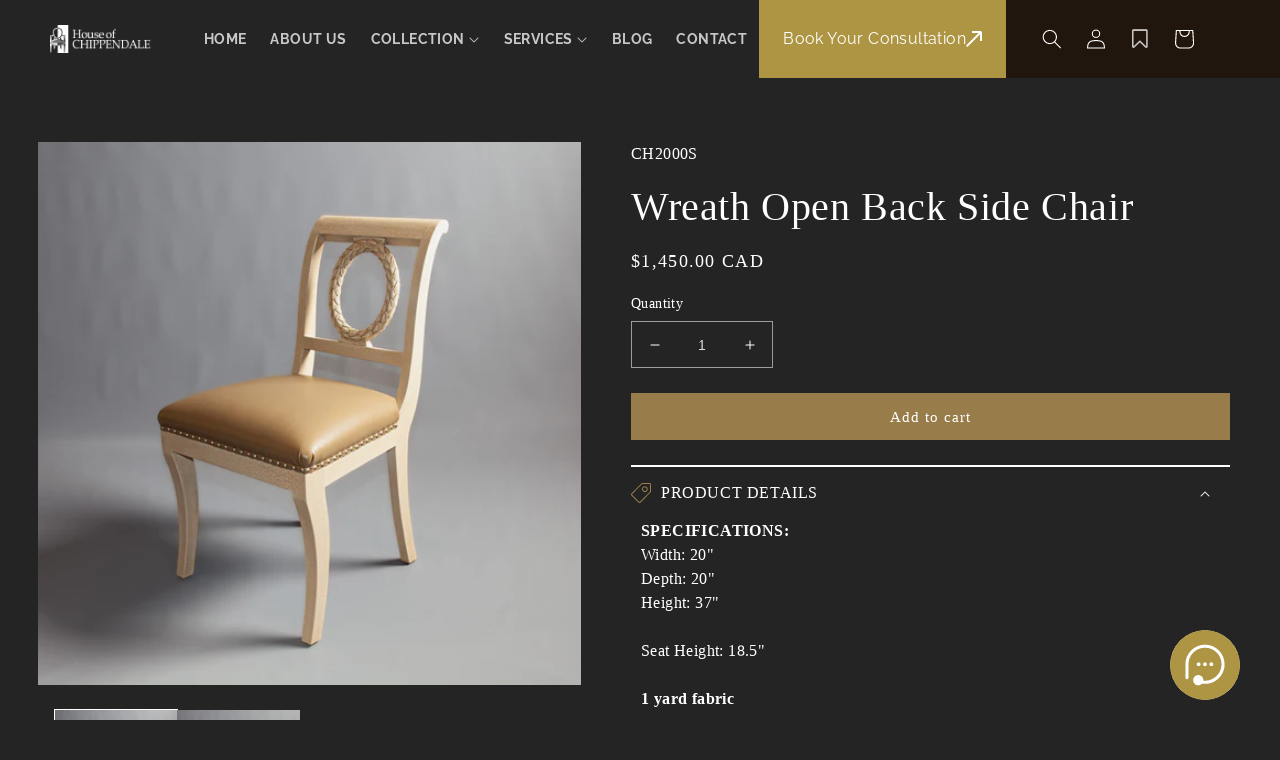

--- FILE ---
content_type: text/html; charset=utf-8
request_url: https://houseofchippendale.com/products/empire-wreath-open-back-side-chair
body_size: 68703
content:
<!doctype html>
<html class="no-js" lang="en">
  <head>
  <!-- Google tag (gtag.js) -->
<script async src="https://www.googletagmanager.com/gtag/js?id=G-WBRNGG42L9"></script>
<script>
  window.dataLayer = window.dataLayer || [];
  function gtag(){dataLayer.push(arguments);}
  gtag('js', new Date());

  gtag('config', 'G-WBRNGG42L9');
</script>

<!-- Google Tag Manager -->
<script>(function(w,d,s,l,i){w[l]=w[l]||[];w[l].push({'gtm.start':
new Date().getTime(),event:'gtm.js'});var f=d.getElementsByTagName(s)[0],
j=d.createElement(s),dl=l!='dataLayer'?'&l='+l:'';j.async=true;j.src=
'https://www.googletagmanager.com/gtm.js?id='+i+dl;f.parentNode.insertBefore(j,f);
})(window,document,'script','dataLayer','GTM-5BGK5HHZ');</script>
<!-- End Google Tag Manager -->
    
<meta name="p:domain_verify" content="be37ee48146f222a4fc74cef83e9c117"/>    
    <!-- Added by AVADA SEO Suite -->
    










<meta name="twitter:image" content="http://houseofchippendale.com/cdn/shop/files/CH2000S.jpg?v=1716838936">
    
<script>window.FPConfig = {};window.FPConfig.ignoreKeywords=["/cart","/account"]</script>



<!-- Added by AVADA SEO Suite: Product Structured Data -->
<script type="application/ld+json">{
"@context": "https://schema.org/",
"@type": "Product",
"@id": "https://houseofchippendale.com/products/empire-wreath-open-back-side-chair",
"name": "Wreath Open Back Side Chair",
"description": "SPECIFICATIONS:Width: 20&quot;Depth: 20&quot;Height: 37&quot;Seat Height: 18.5&quot;1 yard fabricFINISH SHOWN:Monte Carlo",
"brand": {
  "@type": "Brand",
  "name": "House of Chippendale"
},
"offers": {
  "@type": "Offer",
  "price": "1450.0",
  "priceCurrency": "CAD",
  "itemCondition": "https://schema.org/NewCondition",
  "availability": "https://schema.org/InStock",
  "url": "https://houseofchippendale.com/products/empire-wreath-open-back-side-chair"
},
"image": [
  "https://houseofchippendale.com/cdn/shop/files/CH2000S.jpg?v=1716838936",
  "https://houseofchippendale.com/cdn/shop/files/CH2000S-1.jpg?v=1716838936",
  "https://houseofchippendale.com/cdn/shop/files/CH2000S-2.jpg?v=1716838936"
],
"releaseDate": "2023-01-09 13:42:54 -0800",
"sku": "CH2000S",
"mpn": "CH2000S"}</script>
<!-- /Added by AVADA SEO Suite --><!-- Added by AVADA SEO Suite: Breadcrumb Structured Data  -->
<script type="application/ld+json">{
  "@context": "https://schema.org",
  "@type": "BreadcrumbList",
  "itemListElement": [{
    "@type": "ListItem",
    "position": 1,
    "name": "Home",
    "item": "https://houseofchippendale.com"
  }, {
    "@type": "ListItem",
    "position": 2,
    "name": "Wreath Open Back Side Chair",
    "item": "https://houseofchippendale.com/products/empire-wreath-open-back-side-chair"
  }]
}
</script>
<!-- Added by AVADA SEO Suite -->





    <!-- /Added by AVADA SEO Suite -->
    <!-- Google tag (gtag.js) -->
    <script async src="https://www.googletagmanager.com/gtag/js?id=G-H6631BTYMY"></script>
    <script>
      window.dataLayer = window.dataLayer || [];
      function gtag(){dataLayer.push(arguments);}
      gtag('js', new Date());

      gtag('config', 'G-H6631BTYMY');
    </script>

    
<!-- Hyperspeed:226236 -->



<link rel="preload" as="image" imagesrcset="//houseofchippendale.com/cdn/shop/t/11/assets/hs-load-img_50x.png?v=81603449634850399841709932215 50w, //houseofchippendale.com/cdn/shop/t/11/assets/hs-load-img_90x.png?v=81603449634850399841709932215 90w, //houseofchippendale.com/cdn/shop/t/11/assets/hs-load-img_180x.png?v=81603449634850399841709932215 180w, //houseofchippendale.com/cdn/shop/t/11/assets/hs-load-img_360x.png?v=81603449634850399841709932215 360w, //houseofchippendale.com/cdn/shop/t/11/assets/hs-load-img_480x.png?v=81603449634850399841709932215 720w, //houseofchippendale.com/cdn/shop/t/11/assets/hs-load-img_720x.png?v=81603449634850399841709932215 1080w, //houseofchippendale.com/cdn/shop/t/11/assets/hs-load-img_900x.png?v=81603449634850399841709932215 1296w, //houseofchippendale.com/cdn/shop/t/11/assets/hs-load-img_1296x.png?v=81603449634850399841709932215 1728w, //houseofchippendale.com/cdn/shop/t/11/assets/hs-load-img_1512x.png?v=81603449634850399841709932215 2048w" sizes="99vw">
<script>customElements.define("hs-loader-root",class extends HTMLElement{constructor(){super(),this.shadow=this.attachShadow({mode:"open"}),this.shadow.innerHTML='\n            <style>\n            #hs-load-bar .hs-bar {\n                background: #bcbcbc;\n                position: fixed;\n                z-index: 1031;\n                top: 0;\n                left: 0;\n                width: 100%;\n                height: 2px;\n            }\n            #hs-load-bar .peg {\n                display: block;\n                position: absolute;\n                right: 0px;\n                width: 100px;\n                height: 100%;\n                box-shadow: 0 0 10px #bcbcbc, 0 0 5px #bcbcbc;\n                opacity: 1.0;\n                -webkit-transform: rotate(3deg) translate(0px, -4px);\n                -ms-transform: rotate(3deg) translate(0px, -4px);\n                transform: rotate(3deg) translate(0px, -4px);\n            }\n            #hs-bg {\n              top: 0;\n              left: 0;\n              width: 99vw;\n              height: 99vh;\n              max-width: 99vw;\n              max-height: 99vh;\n              opacity: 0.00001;\n              position: absolute;\n              z-index: 99;\n              pointer-events: none;\n            }\n            </style>\n            <img loading="lazy" id="hs-bg" alt=""/>\n        '}connectedCallback(){this.hsImg=this.shadow.querySelector("#hs-bg"),this.hsImg.sizes="99vw",this.hsImg.srcset="//houseofchippendale.com/cdn/shop/t/11/assets/hs-load-img_50x.png?v=81603449634850399841709932215 50w, //houseofchippendale.com/cdn/shop/t/11/assets/hs-load-img_90x.png?v=81603449634850399841709932215 90w, //houseofchippendale.com/cdn/shop/t/11/assets/hs-load-img_180x.png?v=81603449634850399841709932215 180w, //houseofchippendale.com/cdn/shop/t/11/assets/hs-load-img_360x.png?v=81603449634850399841709932215 360w, //houseofchippendale.com/cdn/shop/t/11/assets/hs-load-img_480x.png?v=81603449634850399841709932215 720w, //houseofchippendale.com/cdn/shop/t/11/assets/hs-load-img_720x.png?v=81603449634850399841709932215 1080w, //houseofchippendale.com/cdn/shop/t/11/assets/hs-load-img_900x.png?v=81603449634850399841709932215 1296w, //houseofchippendale.com/cdn/shop/t/11/assets/hs-load-img_1296x.png?v=81603449634850399841709932215 1728w, //houseofchippendale.com/cdn/shop/t/11/assets/hs-load-img_1512x.png?v=81603449634850399841709932215 2048w",function(t){var n,e,r={},i=r.settings={minimum:.08,easing:"linear",positionUsing:"translate",speed:200,trickle:!0,trickleSpeed:200,barSelector:".hs-bar",parent:t.shadow,template:'<div class="hs-bar"><div class="peg"></div></div></div></div>'};function s(t,n,e){return t<n?n:t>e?e:t}function o(t){return 100*(-1+t)}r.status=null,r.set=function(t){var n=r.isStarted();t=s(t,i.minimum,1),r.status=1===t?null:t;var e=r.render(!n),l=e.querySelector(i.barSelector),u=i.speed,c=i.easing;return e.offsetWidth,a(function(n){""===i.positionUsing&&(i.positionUsing=r.getPositioningCSS()),d(l,function(t,n,e){var r;return(r="translate3d"===i.positionUsing?{transform:"translate3d("+o(t)+"%,0,0)"}:"translate"===i.positionUsing?{transform:"translate("+o(t)+"%,0)"}:{"margin-left":o(t)+"%"}).transition="all "+n+"ms "+e,r}(t,u,c)),1===t?(d(e,{transition:"none",opacity:1}),e.offsetWidth,setTimeout(function(){d(e,{transition:"all "+u+"ms linear",opacity:0}),setTimeout(function(){r.remove(),n()},u)},u)):setTimeout(n,u)}),this},r.isStarted=function(){return"number"==typeof r.status},r.start=function(){r.status||r.set(0);var t=function(){setTimeout(function(){r.status&&(r.trickle(),t())},i.trickleSpeed)};return i.trickle&&t(),this},r.done=function(t){return t||r.status?r.inc(.3+.5*Math.random()).set(1):this},r.inc=function(t){var n=r.status;return n?n>1?void 0:("number"!=typeof t&&(t=n>=0&&n<.2?.1:n>=.2&&n<.5?.04:n>=.5&&n<.8?.02:n>=.8&&n<.99?.005:0),n=s(n+t,0,.994),r.set(n)):r.start()},r.trickle=function(){return r.inc()},n=0,e=0,r.promise=function(t){return t&&"resolved"!==t.state()?(0===e&&r.start(),n++,e++,t.always(function(){0==--e?(n=0,r.done()):r.set((n-e)/n)}),this):this},r.render=function(n){if(r.isRendered())return t.shadow.getElementById("hs-load-bar");var e=document.createElement("div");e.id="hs-load-bar",e.innerHTML=i.template;var s=e.querySelector(i.barSelector),a=n?"-100":o(r.status||0),l=i.parent;return d(s,{transition:"all 0 linear",transform:"translate3d("+a+"%,0,0)"}),l.appendChild(e),e},r.remove=function(){var n=document.getElementById("hs-load-bar");n&&l(n);var e=t.shadow.getElementById("hs-bg");e&&l(e)},r.isRendered=function(){return!!t.shadow.getElementById("hs-load-bar")},r.getPositioningCSS=function(){var t={},n="WebkitTransform"in t?"Webkit":"MozTransform"in t?"Moz":"msTransform"in t?"ms":"OTransform"in t?"O":"";return n+"Perspective"in t?"translate3d":n+"Transform"in t?"translate":"margin"};var a=function(){var t=[];function n(){var e=t.shift();e&&e(n)}return function(e){t.push(e),1==t.length&&n()}}(),d=function(){var t=["Webkit","O","Moz","ms"],n={};function e(e){return e=e.replace(/^-ms-/,"ms-").replace(/-([\da-z])/gi,function(t,n){return n.toUpperCase()}),n[e]||(n[e]=function(n){var e={};if(n in e)return n;for(var r,i=t.length,s=n.charAt(0).toUpperCase()+n.slice(1);i--;)if((r=t[i]+s)in e)return r;return n}(e))}function r(t,n,r){n=e(n),t.style[n]=r}return function(t,n){var e,i=arguments;if(2==i.length)for(e in n)r(t,e,n[e]);else r(t,i[1],i[2])}}();function l(t){t&&t.parentNode&&t.parentNode.removeChild(t)}r.start(),document.addEventListener("DOMContentLoaded",function(){r.set(1)})}(this)}}),document.head.insertAdjacentHTML("afterend","<hs-loader-root></hs-loader-root>");</script>


<script>window.HS_JS_OVERRIDES = [{'match': 'static.klaviyo.com', 'method': 'ON_ACTION'}, {'match': 'codeblackbelt', 'method': 'ON_ACTION'}, {'match': 'chatra', 'method': 'ON_ACTION'}, {'match': 'gorgias', 'method': 'ON_ACTION'}, {'match': 'zdassets', 'method': 'ON_ACTION'}, {'match': 'omappapi', 'method': 'ON_ACTION'}, {'match': 'foursixty', 'method': 'ON_ACTION'}, {'match': 'shopify_pay', 'method': 'ON_ACTION'}, {'match': 'shopifycloud/shopify/assets/storefront/features', 'method': 'ON_ACTION'}, {'match': 'shopifycloud/shopify/assets/storefront/load_feature', 'method': 'ON_ACTION'}, {'match': 'shopifycloud/storefront-recaptch', 'method': 'ON_ACTION'}];</script>
<script>!function(e,t){if("object"==typeof exports&&"object"==typeof module)module.exports=t();else if("function"==typeof define&&define.amd)define([],t);else{var n=t();for(var r in n)("object"==typeof exports?exports:e)[r]=n[r]}}(self,(()=>(()=>{"use strict";var e={};(e=>{"undefined"!=typeof Symbol&&Symbol.toStringTag&&Object.defineProperty(e,Symbol.toStringTag,{value:"Module"}),Object.defineProperty(e,"__esModule",{value:!0})})(e);const t="hyperscript/defer-load",n="ON_ACTION",r=window.HS_JS_OVERRIDES||[];function o(e,t){const n=!e||"string"!=typeof e,o=t&&t.hasAttribute("hs-ignore");return!t&&n||o?null:(c=r.find((n=>e&&e.includes(n.match)||t&&t.innerHTML&&t.innerHTML.includes(n.match)&&!t.innerHTML.includes("asyncLoad"))))?{method:c.method||"default"}:null;var c}window.HS_LOAD_ON_ACTION_SCRIPTS=window.HS_LOAD_ON_ACTION_SCRIPTS||[];const c=document.createElement,s={src:Object.getOwnPropertyDescriptor(HTMLScriptElement.prototype,"src"),type:Object.getOwnPropertyDescriptor(HTMLScriptElement.prototype,"type")};function i(e,n){window.HS_LOAD_ON_ACTION_SCRIPTS.push([e,n]),e.type=t;const r=function(n){e.getAttribute("type")===t&&n.preventDefault(),e.removeEventListener("beforescriptexecute",r)};e.addEventListener("beforescriptexecute",r)}return document.createElement=function(...e){if("script"!==e[0].toLowerCase()||window.hsUnblocked)return c.bind(document)(...e);const r=c.bind(document)(...e);try{Object.defineProperties(r,{src:{...s.src,set(e){const r=o(e,null);r&&r.method===n&&s.type.set.call(this,t),s.src.set.call(this,e)}},type:{...s.type,set(e){const c=o(r.src,null);c&&c.method===n?s.type.set.call(this,t):s.type.set.call(this,e)}}}),r.setAttribute=function(e,t){"type"===e||"src"===e?r[e]=t:HTMLScriptElement.prototype.setAttribute.call(r,e,t)}}catch(e){console.warn("HyperScripts: unable to prevent script execution for script src ",r.src,".\n",'A likely cause would be because you are using a third-party browser extension that monkey patches the "document.createElement" function.')}return r},window.hsScriptObserver=new MutationObserver((e=>{for(let r=0;r<e.length;r++){const{addedNodes:c}=e[r];for(let e=0;e<c.length;e++){const r=c[e];if(1===r.nodeType&&"SCRIPT"===r.tagName)if(r.type===t)i(r,null);else{const e=o(r.src,r);e&&e.method===n&&i(r,r.type===t?null:r.type)}}}})),window.hsScriptObserver.observe(document.documentElement,{childList:!0,subtree:!0}),e})()));</script>

<!-- Lazyload + Responsive Images-->
<script defer src="//houseofchippendale.com/cdn/shop/t/11/assets/hs-lazysizes.min.js?v=138887360493752575951709932215"></script>

<link rel="stylesheet" href="//houseofchippendale.com/cdn/shop/t/11/assets/hs-image-blur.css?v=157208600979694062561709932215" media="print" onload="this.media='all'; this.onload = null">
<!-- Third party app optimization -->
<!-- Is an app not updating? Just click Rebuild Cache in Hyperspeed. -->
<!-- Or, stop caching the app by clicking View Details on App Caching in your Theme Optimization settings. -->
<script hs-ignore>(function(){var hsUrls=[{"original_url":"https://cdn1.avada.io/flying-pages/module.js?shop=houseofchippendale.myshopify.com","load_method":"ON_ACTION","pages":["HOME","COLLECTIONS","PRODUCT","CART","OTHER"]},{"original_url":"https://seo.apps.avada.io/scripttag/avada-seo-installed.js?shop=houseofchippendale.myshopify.com","load_method":"ON_ACTION","pages":["HOME","COLLECTIONS","PRODUCT","CART","OTHER"]}];var insertBeforeBackup=Node.prototype.insertBefore;var currentPageType=getPageType();function getPageType(){var currentPage="product";if(currentPage==='index'){return'HOME';}else if(currentPage==='collection'){return'COLLECTIONS';}else if(currentPage==='product'){return'PRODUCT';}else if(currentPage==='cart'){return'CART';}else{return'OTHER';}}
function isWhitelistedPage(script){return script.pages.includes(currentPageType);}
function getCachedScriptUrl(url){var result=hsUrls.find(function(el){var compareUrl=el.original_url;if(url.substring(0,6)==="https:"&&el.original_url.substring(0,2)==="//"){compareUrl="https:"+el.original_url;}
return url==compareUrl;});return result;}
function loadScript(scriptInfo){if(isWhitelistedPage(scriptInfo)){var s=document.createElement('script');s.type='text/javascript';s.async=true;s.src=scriptInfo.original_url;var x=document.getElementsByTagName('script')[0];insertBeforeBackup.apply(x.parentNode,[s,x]);}}
var userEvents={touch:["touchmove","touchend"],mouse:["mousemove","click","keydown","scroll"]};function isTouch(){var touchIdentifiers=" -webkit- -moz- -o- -ms- ".split(" ");if("ontouchstart"in window||window.DocumentTouch&&document instanceof DocumentTouch){return true;}
var query=["(",touchIdentifiers.join("touch-enabled),("),"hsterminal",")"].join("");return window.matchMedia(query).matches;}
var actionEvents=isTouch()?userEvents.touch:userEvents.mouse;function loadOnUserAction(){hsUrls.filter(function(url){return url.load_method==='ON_ACTION';}).forEach(function(scriptInfo){loadScript(scriptInfo)})
actionEvents.forEach(function(userEvent){document.removeEventListener(userEvent,loadOnUserAction);});}
Node.prototype.insertBefore=function(newNode,refNode){if(newNode.type!=="text/javascript"&&newNode.type!=="application/javascript"&&newNode.type!=="application/ecmascript"){return insertBeforeBackup.apply(this,arguments);}
var scriptInfo=getCachedScriptUrl(newNode.src);if(!scriptInfo){return insertBeforeBackup.apply(this,arguments);}
if(isWhitelistedPage(scriptInfo)&&scriptInfo.load_method!=='ON_ACTION'){var s=document.createElement('script');s.type='text/javascript';s.async=true;s.src=scriptInfo.original_url;insertBeforeBackup.apply(this,[s,refNode]);}}
actionEvents.forEach(function(userEvent){document.addEventListener(userEvent,loadOnUserAction);});})();</script>

<!-- instant.load -->
<script defer src="//houseofchippendale.com/cdn/shop/t/11/assets/hs-instantload.min.js?v=106803949153345037901709932215"></script>

<!-- defer JS until action -->
<script async src="//houseofchippendale.com/cdn/shop/t/11/assets/hs-script-loader.min.js?v=24912448706018637961709932215"></script>



    
<style id='hs-critical-css'>.h1,.h3,.h5,h1,h2{font-family:var(--font-heading-family);font-style:var(--font-heading-style);font-weight:var(--font-heading-weight);letter-spacing:calc(var(--font-heading-scale) * .06rem);color:rgb(var(--color-foreground));line-height:calc(1 + .3/max(1,var(--font-heading-scale)));word-break:break-word}@supports not (inset:10px){.grid{margin-left:calc(-1 * var(--grid-mobile-horizontal-spacing))}.grid__item{padding-left:var(--grid-mobile-horizontal-spacing);padding-bottom:var(--grid-mobile-vertical-spacing)}}@font-face{font-family:wishlisthero-icons;src:url('https://wishlisthero-assets.revampco.com/safe-icons/font/wishlisthero-icons.eot?73845789');src:url('https://wishlisthero-assets.revampco.com/safe-icons/font/wishlisthero-icons.eot?73845789#iefix') format('embedded-opentype'),url('https://wishlisthero-assets.revampco.com/safe-icons/font/wishlisthero-icons.woff2?73845789') format('woff2'),url('https://wishlisthero-assets.revampco.com/safe-icons/font/wishlisthero-icons.woff?73845789') format('woff'),url('https://wishlisthero-assets.revampco.com/safe-icons/font/wishlisthero-icons.ttf?73845789') format('truetype'),url('https://wishlisthero-assets.revampco.com/safe-icons/font/wishlisthero-icons.svg?73845789#wishlisthero-icons') format('svg');font-weight:400;font-style:normal}.product__media-toggle{display:flex;border:none;background-color:transparent;color:currentColor;padding:0}.product__media-toggle:after{content:"";display:block;margin:0;padding:0;position:absolute;top:0;left:0;z-index:2;height:100%;width:100%}.omgrfq_view_quote,.product-form--atc-button{--border-offset:none!important;--border-opacity:none!important}:root{--swiper-theme-color:#007aff}:root{--swiper-navigation-size:44px}.color-background-1,:root{--color-foreground:var(--color-base-text);--color-background:var(--color-base-background-1);--gradient-background:var(--gradient-base-background-1)}.color-background-1,:root{--color-link:var(--color-base-outline-button-labels);--alpha-link:.85}.color-background-1,:root{--color-button:var(--color-base-accent-1);--color-button-text:var(--color-base-solid-button-labels);--alpha-button-background:1;--alpha-button-border:1}.button--secondary{--color-button:var(--color-base-outline-button-labels);--color-button-text:var(--color-base-outline-button-labels);--color-button:var(--color-background);--alpha-button-background:1}.color-background-1,:root{--color-badge-background:var(--color-background);--color-badge-border:var(--color-foreground);--alpha-badge-border:.1}.color-background-1,:root{--color-card-hover:var(--color-base-text)}:root{--color-icon:rgb(var(--color-base-text))}.contains-media,.global-media-settings{--border-radius:var(--media-radius);--border-width:var(--media-border-width);--border-opacity:var(--media-border-opacity);--shadow-horizontal-offset:var(--media-shadow-horizontal-offset);--shadow-vertical-offset:var(--media-shadow-vertical-offset);--shadow-blur-radius:var(--media-shadow-blur-radius);--shadow-opacity:var(--media-shadow-opacity);--shadow-visible:var(--media-shadow-visible)}.page-width{max-width:var(--page-width);margin:0 auto;padding:0 1.5rem}@media screen and (min-width:750px){.page-width{padding:0 5rem}}.isolate{position:relative;z-index:0}.color-background-1,body{color:rgba(var(--color-foreground),1);background-color:rgb(var(--color-background))}.list-unstyled{margin:0;padding:0;list-style:none}.hidden{display:none!important}.visually-hidden{position:absolute!important;overflow:hidden;width:1px;height:1px;margin:-1px;padding:0;border:0;clip:rect(0 0 0 0);word-wrap:normal!important}.h1,.h3,.h4,.h5,h1,h2{font-family:var(--font-heading-family);font-style:var(--font-heading-style);font-weight:var(--font-heading-weight);letter-spacing:calc(var(--font-heading-scale) * .06rem);color:rgb(var(--color-foreground));line-height:calc(1 + .3/max(1,var(--font-heading-scale)));word-break:break-word}.h1,h1{font-size:calc(var(--font-heading-scale) * 3rem)}@media only screen and (min-width:750px){.h1,h1{font-size:calc(var(--font-heading-scale) * 4rem)}}h2{font-size:calc(var(--font-heading-scale) * 2rem)}.h3{font-size:calc(var(--font-heading-scale) * 1.7rem)}@media only screen and (min-width:750px){h2{font-size:calc(var(--font-heading-scale) * 2.4rem)}.h3{font-size:calc(var(--font-heading-scale) * 1.8rem)}}.h4{font-family:var(--font-heading-family);font-style:var(--font-heading-style);font-size:calc(var(--font-heading-scale) * 1.5rem);line-height:calc(1 + .4/max(1,var(--font-heading-scale)))}.h5{font-size:calc(var(--font-heading-scale) * 1.2rem)}@media only screen and (min-width:750px){.h5{font-size:calc(var(--font-heading-scale) * 1.3rem)}}.caption{font-size:1rem;letter-spacing:.07rem;line-height:calc(1 + .7 / var(--font-body-scale))}@media screen and (min-width:750px){.caption{font-size:1.2rem}}.caption-large,.field__input,.form__label,.select__select{font-size:1.3rem;line-height:calc(1 + .5 / var(--font-body-scale));letter-spacing:.04rem}@media screen and (max-width:749px){.small-hide{display:none!important}}.center{text-align:center}a:empty,div:empty,p:empty{display:none}.link{display:inline-block;border:none;box-shadow:none;text-decoration:underline;text-underline-offset:.3rem;color:rgb(var(--color-link));background-color:transparent;font-size:1.4rem;font-family:inherit}.link--text{color:rgb(var(--color-foreground))}details>*{box-sizing:border-box}:root{--duration-short:.1s;--duration-default:.2s;--duration-long:.5s}.underlined-link{color:rgba(var(--color-link),var(--alpha-link));text-underline-offset:.3rem;text-decoration-thickness:.1rem}.icon-arrow{width:1.5rem}.animate-arrow .icon-arrow path{transform:translate(-.25rem)}summary{list-style:none;position:relative}summary .icon-caret{position:absolute;height:.6rem;right:1.5rem;top:calc(50% - .2rem)}summary::-webkit-details-marker{display:none}.focus-none{box-shadow:none!important;outline:0!important}.grid{display:flex;flex-wrap:wrap;margin-bottom:2rem;padding:0;list-style:none;column-gap:var(--grid-mobile-horizontal-spacing);row-gap:var(--grid-mobile-vertical-spacing)}.grid__item{width:calc(25% - var(--grid-mobile-horizontal-spacing) * 3 / 4);max-width:calc(50% - var(--grid-mobile-horizontal-spacing)/ 2);flex-grow:1;flex-shrink:0}.grid--1-col .grid__item{max-width:100%;width:100%}@media screen and (min-width:750px){.grid{column-gap:var(--grid-desktop-horizontal-spacing);row-gap:var(--grid-desktop-vertical-spacing)}.grid__item{width:calc(25% - var(--grid-desktop-horizontal-spacing) * 3 / 4);max-width:calc(50% - var(--grid-desktop-horizontal-spacing)/ 2)}.grid--2-col-tablet .grid__item{width:calc(50% - var(--grid-desktop-horizontal-spacing)/ 2)}}@media screen and (max-width:749px){.grid--peek.slider--mobile{margin:0;width:100%}.grid--peek.slider--mobile .grid__item{box-sizing:content-box;margin:0}.grid--peek .grid__item{min-width:35%}.grid--peek.slider .grid__item:first-of-type{margin-left:1.5rem}.grid--peek.slider:after{margin-left:calc(-1 * var(--grid-mobile-horizontal-spacing))}.grid--peek .grid__item{width:calc(50% - var(--grid-mobile-horizontal-spacing) - 3rem)}}.media{display:block;background-color:rgba(var(--color-foreground),.1);position:relative;overflow:hidden}.media--transparent{background-color:transparent}.media>:not(.zoom):not(.deferred-media__poster-button){display:block;max-width:100%;position:absolute;top:0;left:0;height:100%;width:100%}.media>img{object-fit:cover;object-position:center center}.button{--shadow-horizontal-offset:var(--buttons-shadow-horizontal-offset);--shadow-vertical-offset:var(--buttons-shadow-vertical-offset);--shadow-blur-radius:var(--buttons-shadow-blur-radius);--shadow-opacity:var(--buttons-shadow-opacity);--shadow-visible:var(--buttons-shadow-visible);--border-offset:var(--buttons-border-offset);--border-opacity:calc(1 - var(--buttons-border-opacity));border-radius:var(--buttons-radius-outset);position:relative}.button{min-width:calc(12rem + var(--buttons-border-width) * 2);min-height:calc(4.5rem + var(--buttons-border-width) * 2)}.button{display:inline-flex;justify-content:center;align-items:center;border:0;padding:0 3rem;font:inherit;font-size:1.5rem;text-decoration:none;color:rgb(var(--color-button-text));-webkit-appearance:none;appearance:none;background-color:rgba(var(--color-button),var(--alpha-button-background))}.button:before{content:"";position:absolute;top:0;right:0;bottom:0;left:0;z-index:-1;border-radius:var(--buttons-radius-outset);box-shadow:var(--shadow-horizontal-offset) var(--shadow-vertical-offset) var(--shadow-blur-radius) rgba(var(--color-shadow),var(--shadow-opacity))}.button:after{content:"";position:absolute;top:var(--buttons-border-width);right:var(--buttons-border-width);bottom:var(--buttons-border-width);left:var(--buttons-border-width);z-index:1;border-radius:var(--buttons-radius);box-shadow:0 0 0 calc(var(--buttons-border-width) + var(--border-offset)) rgba(var(--color-button-text),var(--border-opacity)),0 0 0 var(--buttons-border-width) rgba(var(--color-button),var(--alpha-button-background))}.button--secondary:after{--border-opacity:var(--buttons-border-opacity)}.button{font-size:1.5rem;letter-spacing:.1rem;line-height:calc(1 + .2 / var(--font-body-scale))}.button:disabled{opacity:.5}.field__input,.select__select{-webkit-appearance:none;appearance:none;background-color:rgb(var(--color-background));color:rgb(var(--color-foreground));font-size:1.6rem;width:100%;box-sizing:border-box;border-radius:var(--inputs-radius);height:4.5rem;min-height:calc(var(--inputs-border-width) * 2);min-width:calc(7rem + (var(--inputs-border-width) * 2));position:relative;border:0}.field:before,.select:before{content:"";position:absolute;top:0;right:0;bottom:0;left:0;border-radius:var(--inputs-radius-outset);box-shadow:var(--inputs-shadow-horizontal-offset) var(--inputs-shadow-vertical-offset) var(--inputs-shadow-blur-radius) rgba(var(--color-base-text),var(--inputs-shadow-opacity));z-index:-1}.field:after,.select:after{content:"";position:absolute;top:var(--inputs-border-width);right:var(--inputs-border-width);bottom:var(--inputs-border-width);left:var(--inputs-border-width);border:.1rem solid transparent;border-radius:var(--inputs-radius);box-shadow:0 0 0 var(--inputs-border-width) rgba(var(--color-foreground),var(--inputs-border-opacity));z-index:1}.select__select{font-family:var(--font-body-family);font-style:var(--font-body-style);font-weight:var(--font-body-weight);font-size:1.2rem;color:rgba(var(--color-foreground),.75)}.select{display:flex;position:relative;width:100%}.select .icon-caret{height:.6rem;position:absolute;top:calc(50% - .2rem);right:calc(var(--inputs-border-width) + 1.5rem)}.select__select{line-height:calc(1 + .6 / var(--font-body-scale));padding:0 2rem;margin:var(--inputs-border-width);min-height:calc(var(--inputs-border-width) * 2)}.field{position:relative;width:100%;display:flex}.field__input{flex-grow:1;text-align:left;padding:1.5rem;margin:var(--inputs-border-width)}.field__label{font-size:1.6rem;left:calc(var(--inputs-border-width) + 2rem);top:calc(1rem + var(--inputs-border-width));margin-bottom:0;position:absolute;color:rgba(var(--color-foreground),.75);letter-spacing:.1rem;line-height:1.5}.field__input:-webkit-autofill~.field__label{font-size:1rem;top:calc(var(--inputs-border-width) + .5rem);left:calc(var(--inputs-border-width) + 2rem);letter-spacing:.04rem}.field__input:-webkit-autofill{padding:2.2rem 1.5rem .8rem 2rem;margin:var(--inputs-border-width)}.field__input::-webkit-search-cancel-button{display:none}.field__button{align-items:center;background-color:transparent;border:0;color:currentColor;display:flex;height:4.4rem;justify-content:center;overflow:hidden;padding:0;position:absolute;right:0;top:0;width:4.4rem}.field__button>svg{height:2.5rem;width:2.5rem}.field__input:-webkit-autofill~.field__button,.field__input:-webkit-autofill~.field__label{color:#000}.form__label{display:block;margin-bottom:.6rem}.modal__toggle{list-style-type:none}.modal__toggle-close{display:none}.modal__toggle-open{display:flex}.modal__close-button.link{display:flex;justify-content:center;align-items:center;padding:0;height:4.4rem;width:4.4rem;background-color:transparent}.modal__close-button .icon{width:1.7rem;height:1.7rem}.modal__content{position:absolute;top:0;left:0;right:0;bottom:0;background:rgb(var(--color-background));z-index:4;display:flex;justify-content:center;align-items:center}#shopify-section-announcement-bar{z-index:4}#shopify-section-header{z-index:3}.header-wrapper{display:block;position:relative;background-color:rgb(var(--color-background));z-index:1}.header{display:grid;grid-template-areas:"left-icon heading icons";grid-template-columns:1fr 2fr 1fr;align-items:center}.header>.header__heading-link{line-height:0}.header__heading,.header__heading-link{grid-area:heading;justify-self:center}.header__heading-link{display:inline-block;padding:.75rem;text-decoration:none;word-break:break-word}.header__heading-logo{height:auto;width:100%}@media screen and (min-width:990px){.header--middle-left{grid-template-areas:"heading navigation icons";grid-template-columns:auto auto 1fr;column-gap:2rem}.header__heading-link{margin-left:-.75rem}.header__heading-link{justify-self:start}.header:not(.header--top-center) *>.header__search{display:inline-flex}}.header__icons{display:flex;grid-area:icons;justify-self:end}.header__icon span,.header__icon:not(.header__icon--summary){display:flex;align-items:center;justify-content:center}.header__icon{color:rgb(var(--color-foreground))}.header__icon span{height:100%}.header__icon:after{content:none}.header__icon .icon{height:2rem;width:2rem;fill:none;vertical-align:middle}.header__icon,.header__icon--cart .icon{height:4.4rem;width:4.4rem;padding:0}.header__icon--cart{position:relative;margin-right:-1.2rem}.header>.header__search{grid-area:left-icon;justify-self:start}.header__search{display:inline-flex;line-height:0}.search-modal{opacity:0;border-bottom:.1rem solid rgba(var(--color-foreground),.08);min-height:calc(100% + var(--inputs-margin-offset) + (2 * var(--inputs-border-width)));height:100%}.search-modal__content{display:flex;align-items:center;justify-content:center;width:100%;height:100%;padding:0 5rem 0 1rem;line-height:calc(1 + .5 / var(--font-body-scale));position:relative}.search-modal__content-bottom{bottom:calc((var(--inputs-margin-offset)/ 2))}.search-modal__form{width:100%}.search-modal__close-button{position:absolute;right:.3rem}@media screen and (min-width:750px){.search-modal__close-button{right:1rem}.search-modal__content{padding:0 6rem}.h4{font-size:calc(var(--font-heading-scale) * 1.6rem)}}@media screen and (min-width:990px){.search-modal__form{max-width:47.8rem}.search-modal__close-button{position:initial;margin-left:.5rem}}.header__icon--menu .icon{display:block;position:absolute;opacity:1;transform:scale(1)}details:not([open])>.header__icon--menu .icon-close{visibility:hidden;opacity:0;transform:scale(.8)}.header__inline-menu{margin-left:-1.2rem;grid-area:navigation;display:none}@media screen and (min-width:990px){.header__inline-menu{display:block}.header--middle-left .header__inline-menu{margin-left:0}}.header__menu-item{padding:1.2rem;text-decoration:none;color:rgba(var(--color-foreground),.75)}.global-settings-popup{border-radius:var(--popup-corner-radius);border-color:rgba(var(--color-foreground),var(--popup-border-opacity));border-style:solid;border-width:var(--popup-border-width);box-shadow:var(--popup-shadow-horizontal-offset) var(--popup-shadow-vertical-offset) var(--popup-shadow-blur-radius) rgba(var(--color-shadow),var(--popup-shadow-opacity))}.header__menu-item .icon-caret{right:.8rem}header-menu>details{position:relative}.gradient{background:rgb(var(--color-background));background:var(--gradient-background);background-attachment:fixed}.global-media-settings{position:relative;border:var(--media-border-width) solid rgba(var(--color-foreground),var(--media-border-opacity));border-radius:var(--media-radius);overflow:visible!important;background-color:rgb(var(--color-background))}.global-media-settings:after{content:"";position:absolute;top:calc(var(--media-border-width) * -1);right:calc(var(--media-border-width) * -1);bottom:calc(var(--media-border-width) * -1);left:calc(var(--media-border-width) * -1);border-radius:var(--media-radius);box-shadow:var(--media-shadow-horizontal-offset) var(--media-shadow-vertical-offset) var(--media-shadow-blur-radius) rgba(var(--color-shadow),var(--media-shadow-opacity));z-index:-1}.global-media-settings--no-shadow{overflow:hidden!important}.global-media-settings--no-shadow:after{content:none}.global-media-settings img{border-radius:calc(var(--media-radius) - var(--media-border-width))}@supports not (inset:10px){.grid{margin-left:calc(-1 * var(--grid-mobile-horizontal-spacing))}.grid__item{padding-left:var(--grid-mobile-horizontal-spacing);padding-bottom:var(--grid-mobile-vertical-spacing)}@media screen and (min-width:750px){.grid{margin-left:calc(-1 * var(--grid-desktop-horizontal-spacing))}.grid__item{padding-left:var(--grid-desktop-horizontal-spacing);padding-bottom:var(--grid-desktop-vertical-spacing)}}@media screen and (min-width:749px){.grid--peek .grid__item{padding-left:var(--grid-mobile-horizontal-spacing)}}}@media (forced-colors:active){.button{border:1px solid transparent}}img{max-width:100%;vertical-align:middle}.link--text{display:inline-block;position:relative;overflow:hidden}.link--text:after{content:"";position:absolute;bottom:0;left:0;width:100%;height:2px;background-color:currentColor;transform-origin:bottom right;transform:scaleX(0)}.header.page-width{max-width:100%}.header .wishlist-hero-header-icon{color:rgba(var(--color-foreground),.75)}@media screen and (min-width:990px){.header.header--middle-left{grid-template-columns:1fr auto auto}.header .header__main-menu-item{padding-top:3rem;padding-bottom:3rem}.header .child-list-menu__item,.header .header__main-menu-item{font-weight:var(--font-body-weight-bold)}.header .mega-menu__list>li{line-height:1}.header .mega-menu__list>li+li{position:relative}.header .mega-menu__list>li+li:before{content:"";position:absolute;top:0;left:-2.5rem;width:1px;height:100%;background-color:rgba(var(--color-foreground),.75);transform:translate(-50%)}.header .mega-menu__content{border:none}.header .mega-menu__link{font-size:1.4rem;padding-top:.2rem;padding-bottom:.2rem;text-transform:uppercase}.mega__link-lists>li+li{margin-top:3rem}}.header .mega__menu-box{display:flex;flex-wrap:wrap;column-gap:1rem}.header .mega__menu-content{max-width:calc(100% - 9rem)}.header .mega__menu-img{flex:auto;max-width:8rem}.header a.mega__menu-img-overlay:empty{display:block}.header .mega__menu-img-overlay{position:absolute;top:0;left:0;width:100%;height:100%;z-index:1}.section-product .product__info-wrapper{font-family:var(--font-heading-family)}.predictive-search{display:none;position:absolute;top:calc(100% + .1rem);left:-.1rem;border-width:var(--popup-border-width);border-style:solid;border-color:rgba(var(--color-foreground),var(--popup-border-opacity));background-color:rgb(var(--color-background));z-index:3;border-bottom-right-radius:var(--popup-corner-radius);border-bottom-left-radius:var(--popup-corner-radius);box-shadow:var(--popup-shadow-horizontal-offset) var(--popup-shadow-vertical-offset) var(--popup-shadow-blur-radius) rgba(var(--color-shadow),var(--popup-shadow-opacity))}@media screen and (max-width:749px){.predictive-search--header{right:0;left:0;top:100%}}@media screen and (max-width:989px){.header__heading-link{text-align:center}.predictive-search{overflow-y:auto;-webkit-overflow-scrolling:touch}}predictive-search .spinner{width:1.5rem;height:1.5rem;line-height:0}predictive-search:not([loading]) .predictive-search__loading-state{display:none}.predictive-search__item-content{grid-area:product-content;display:flex;flex-direction:column}.predictive-search__image{grid-area:product-image;object-fit:contain;font-family:"object-fit: contain"}[class^=wlh-icon-]:before{font-family:wishlisthero-icons;font-style:normal;font-weight:400;speak:none;display:inline-block;text-decoration:inherit;width:1em;margin-right:.2em;text-align:center;font-variant:normal;text-transform:none;line-height:1em;margin-left:.2em;-webkit-font-smoothing:antialiased;-moz-osx-font-smoothing:grayscale}.wlh-icon-bookmark-empty:before{content:'\f097'}@media screen and (min-width:750px){.predictive-search{border-top:none;width:calc(100% + .2rem)}.header predictive-search{position:relative}}@media screen and (forced-colors:active){.icon{color:CanvasText;fill:CanvasText!important}}.mega-menu{position:static}.mega-menu__content{background-color:rgb(var(--color-background));border-left:0;border-radius:0;border-right:0;left:0;overflow-y:auto;padding-bottom:2.4rem;padding-top:2.4rem;position:absolute;right:0;top:100%;z-index:-1}.js .mega-menu__content{opacity:0;transform:translateY(-1.5rem)}.mega-menu__list{display:grid;gap:2.4rem 4rem;grid-template-columns:repeat(5,minmax(0,1fr));list-style:none}.mega-menu__link{color:rgba(var(--color-foreground),.75);display:inline-block;font-size:1.3rem;line-height:calc(1 + .3 / var(--font-body-scale));padding-bottom:.6rem;padding-top:.6rem;text-decoration:none;word-wrap:break-word}.mega-menu__link--level-2{font-size:1.4rem}.mega-menu__link--level-2:not(:only-child){margin-bottom:.2rem}.drawer{position:fixed;z-index:1000;left:0;top:0;width:100vw;height:100%;display:flex;justify-content:flex-end;background-color:rgba(var(--color-foreground),.5)}.drawer__inner{height:100%;width:40rem;max-width:calc(100vw - 3rem);padding:0 1.5rem;border:.1rem solid rgba(var(--color-foreground),.2);border-right:0;background-color:rgb(var(--color-background));overflow:hidden;display:flex;flex-direction:column;transform:translate(100%)}.drawer__inner-empty{height:100%;padding:0 1.5rem;background-color:rgb(var(--color-background));overflow:hidden;display:flex;flex-direction:column}.cart-drawer__warnings{display:flex;flex-direction:column;flex:1;justify-content:center}cart-drawer.is-empty .drawer__inner{display:grid;grid-template-rows:1fr;align-items:center;padding:0}cart-drawer.is-empty .drawer__header{display:none}.drawer__header{position:relative;background-color:rgb(var(--color-background));padding:1.5rem 0;display:flex;justify-content:space-between;align-items:center}.drawer__heading{margin:0 0 1rem}.drawer__close{display:inline-block;padding:0;min-width:4.4rem;min-height:4.4rem;box-shadow:0 0 0 .2rem rgba(var(--color-button),0);position:absolute;top:10px;right:-10px;color:rgb(var(--color-foreground));background-color:transparent;border:none}.cart-drawer__warnings .drawer__close{right:5px}.drawer__close svg{height:2.4rem;width:2.4rem}.drawer__contents{flex-grow:1;display:flex;flex-direction:column}.drawer__footer{background-color:rgb(var(--color-background));border-top:.1rem solid rgba(var(--color-foreground),.2);padding:1.5rem 0}cart-drawer-items.is-empty+.drawer__footer{display:none}cart-drawer{position:fixed;top:0;left:0;width:100vw;height:100%}.cart-drawer__overlay{position:fixed;top:0;right:0;bottom:0;left:0}.cart-drawer__overlay:empty{display:block}.cart-drawer__form{flex-grow:1;display:flex;flex-wrap:wrap}cart-drawer-items{overflow:auto;flex:1}@media screen and (max-height:650px){cart-drawer-items{overflow:visible}.drawer__inner{overflow:scroll}}.cart-drawer__footer>*+*{margin-top:1rem}.cart-drawer .totals{justify-content:space-between}.cart-drawer .tax-note{margin:1.2rem 0 1rem auto;text-align:left}.cart-drawer .cart__checkout-button{max-width:none}cart-drawer-items::-webkit-scrollbar{width:3px}cart-drawer-items::-webkit-scrollbar-thumb{background-color:rgba(var(--color-foreground),.7);border-radius:100px}cart-drawer-items::-webkit-scrollbar-track-piece{margin-top:31px}.cart__empty-text,.is-empty .cart__contents{display:none}.is-empty .cart__empty-text{display:block}.cart__empty-text{margin:4.5rem 0 2rem}.cart__contents>*+*{margin-top:2.5rem}.cart__login-title{margin:5.5rem 0 .5rem}.cart__login-paragraph{margin-top:.8rem}.cart__login-paragraph a{font-size:inherit}@media screen and (min-width:990px){.cart__empty-text{margin:0 0 3rem}.product--small:not(.product--no-media) .product__info-wrapper{max-width:55%;width:calc(55% - var(--grid-desktop-horizontal-spacing)/ 2)}.product--small:not(.product--no-media) .product__media-wrapper{max-width:45%;width:calc(45% - var(--grid-desktop-horizontal-spacing)/ 2)}}@media screen and (min-width:750px){.cart__contents>*+*{margin-top:0}}.cart__ctas button{width:100%}.cart__update-button{margin-bottom:1rem}.tax-note{margin:2.2rem 0 1.6rem auto;text-align:center;display:block}.cart__checkout-button{max-width:36rem}.cart__ctas{text-align:center}@media screen and (min-width:750px){.cart__update-button{margin-bottom:0;margin-right:.8rem}.tax-note{margin-bottom:2.2rem;text-align:right}.cart__ctas{display:flex;gap:1rem}}.totals{display:flex;justify-content:center;align-items:flex-end}.totals>*{font-size:1.6rem;margin:0}.totals>h2{font-size:calc(var(--font-heading-scale) * 1.6rem)}.totals *{line-height:1}.totals>*+*{margin-left:2rem}.totals__subtotal-value{font-size:1.8rem}@media all and (min-width:750px){.totals{justify-content:flex-end}}.search__input.field__input{padding-right:5rem}.search__button{right:var(--inputs-border-width);top:var(--inputs-border-width)}.search__button .icon{height:1.8rem;width:1.8rem}input::-webkit-search-decoration{-webkit-appearance:none}.header__icon--menu{position:initial}.menu-drawer{position:absolute;transform:translate(-100%);visibility:hidden;z-index:3;left:0;top:100%;width:calc(100vw - 4rem);padding:0;border-width:0 var(--drawer-border-width) 0 0;background-color:rgb(var(--color-background));overflow-x:hidden;border-style:solid;border-color:rgba(var(--color-foreground),var(--drawer-border-opacity));filter:drop-shadow(var(--drawer-shadow-horizontal-offset) var(--drawer-shadow-vertical-offset) var(--drawer-shadow-blur-radius) rgba(var(--color-shadow),var(--drawer-shadow-opacity)))}.js .menu-drawer{height:calc(100vh - 100%);height:calc(var(--viewport-height,100vh) - (var(--header-bottom-position,100%)))}@media screen and (min-width:750px){.menu-drawer{width:40rem}}.menu-drawer__inner-container{position:relative;height:100%}.menu-drawer__navigation-container{display:grid;grid-template-rows:1fr auto;align-content:space-between;overflow-y:auto;height:100%}.menu-drawer__navigation{padding:5.6rem 0}.menu-drawer__inner-submenu{height:100%;overflow-x:hidden;overflow-y:auto}.js .menu-drawer__menu li{margin-bottom:.2rem}.menu-drawer__menu-item{padding:1.1rem 3.2rem;text-decoration:none;font-size:1.8rem}.menu-drawer summary.menu-drawer__menu-item{padding-right:5.2rem}.js .menu-drawer__menu-item .icon-caret{display:none}.menu-drawer__menu-item>.icon-arrow{position:absolute;right:2.5rem;top:50%;transform:translateY(-50%)}.js .menu-drawer__submenu{position:absolute;top:0;width:100%;bottom:0;left:0;background-color:rgb(var(--color-background));border-left:.1rem solid rgba(var(--color-foreground),.2);z-index:1;transform:translate(100%);visibility:hidden}.js .menu-drawer__submenu .menu-drawer__submenu{overflow-y:auto}.menu-drawer__close-button{margin-top:1.5rem;padding:1.2rem 2.6rem;text-decoration:none;display:flex;align-items:center;font-size:1.4rem;width:100%;background-color:transparent;font-family:var(--font-body-family);font-style:var(--font-body-style);text-align:left}.menu-drawer__close-button .icon-arrow{transform:rotate(180deg);margin-right:1rem}.menu-drawer__utility-links{padding:2rem;background-color:rgba(var(--color-foreground),.03)}.menu-drawer__account{display:inline-flex;align-items:center;text-decoration:none;padding:1.2rem;margin-left:-1.2rem;font-size:1.4rem;color:rgb(var(--color-foreground))}.menu-drawer__account .icon-account{height:2rem;width:2rem;margin-right:1rem}.menu-drawer .list-social{justify-content:flex-start;margin-left:-1.25rem;margin-top:2rem}.menu-drawer .list-social__link{padding:1.3rem 1.25rem}.product{margin:0}.product.grid{gap:0}.product__media-wrapper{padding-left:0}@media screen and (min-width:750px){.product--thumbnail_slider .product__media-gallery{display:block;position:sticky;top:3rem;z-index:2}.product__info-wrapper{padding:0 0 0 5rem}}.product-form__input{flex:0 0 100%;padding:0;margin:0 0 1.2rem;max-width:37rem;min-width:fit-content;border:none}.product-form__input .form__label{padding-left:0}.product-form__input .select{max-width:25rem}.product__info-container>*+*{margin:1.5rem 0}.product__text{margin-bottom:0}.product__title{word-break:break-word;margin-bottom:1.5rem}.product__title>*{margin:0}.product__title>a{display:none}.product__accordion .accordion__content{padding:0 1rem}@media screen and (max-width:749px){.product__media-list{margin-left:-2.5rem;margin-bottom:3rem;width:calc(100% + 4rem)}.product__media-wrapper slider-component:not(.thumbnail-slider--no-slide){margin-left:-1.5rem;margin-right:-1.5rem}.slider.product__media-list::-webkit-scrollbar{height:.2rem;width:.2rem}.product__media-list::-webkit-scrollbar-thumb{background-color:rgb(var(--color-foreground))}.product__media-list::-webkit-scrollbar-track{background-color:rgba(var(--color-foreground),.2)}.product__media-list .product__media-item{width:calc(100% - 3rem - var(--grid-mobile-horizontal-spacing))}}@media screen and (min-width:750px) and (max-width:989px){.product__media-list .product__media-item:first-child{padding-left:0}.product--thumbnail_slider .product__media-list{margin-left:0}.product__media-list .product__media-item{width:100%}}.product__media-icon .icon{width:1.2rem;height:1.4rem}.product__media-icon{background-color:rgb(var(--color-background));border-radius:50%;border:.1rem solid rgba(var(--color-foreground),.1);color:rgb(var(--color-foreground));display:flex;align-items:center;justify-content:center;height:3rem;width:3rem;position:absolute;left:calc(1.2rem + var(--media-border-width));top:calc(1.2rem + var(--media-border-width));z-index:1}.product__media-item>*{display:block;position:relative}.product-media-modal{background-color:rgb(var(--color-background));height:100%;position:fixed;top:0;left:0;width:100%;visibility:hidden;opacity:0;z-index:-1}.product-media-modal__dialog{display:flex;align-items:center;height:100vh}.product-media-modal__content{max-height:100vh;width:100%;overflow:auto}.product-media-modal__content>:not(.active){display:none}@media screen and (min-width:750px){.product__info-container{max-width:60rem}.product__info-container>:first-child{margin-top:0}.product--thumbnail_slider .product__media-list{padding-bottom:calc(var(--media-shadow-vertical-offset) * var(--media-shadow-visible))}.product__media-list{padding-right:calc(var(--media-shadow-horizontal-offset) * var(--media-shadow-visible))}.product-media-modal__content{padding-bottom:2rem}.product-media-modal__content>:not(.active){display:block}}.product-media-modal__content>*{display:block;height:auto;margin:auto}.product-media-modal__toggle{background-color:rgb(var(--color-background));border:.1rem solid rgba(var(--color-foreground),.1);border-radius:50%;color:rgba(var(--color-foreground),.55);display:flex;align-items:center;justify-content:center;right:2rem;padding:1.2rem;position:fixed;z-index:2;top:2rem;width:4rem}@media screen and (min-width:750px){.product-media-modal__content{padding:2rem 11rem}.product-media-modal__content>*{width:100%}.product-media-modal__toggle{right:5rem;top:2.2rem}.product-media-modal__dialog .global-media-settings--no-shadow{overflow:visible!important}}@media screen and (min-width:990px){.product:not(.product--columns) .product__media-list .product__media-item:first-child{width:100%;max-width:100%}.product__modal-opener .product__media-icon{opacity:0}.product-media-modal__content{padding:2rem 11rem}.product-media-modal__content{padding-bottom:1.5rem}.product-media-modal__toggle{right:5rem}}.product-media-modal__toggle .icon{height:auto;margin:0;width:2.2rem}.product__media-list .media>*{overflow:hidden}@media screen and (max-width:749px){.product-media-modal__dialog .global-media-settings{border:none;border-radius:0}.product__media-item{display:flex;align-items:center}.product__modal-opener{width:100%}}@media screen and (min-width:750px){.product__media-wrapper .slider-mobile-gutter .slider-button{display:none}.product--thumbnail_slider .slider-mobile-gutter .slider-button{display:flex}}.product:not(.featured-product) .product__view-details{display:none}.product__view-details{display:block;text-decoration:none}.product__view-details .icon{width:1.2rem;margin-left:1.2rem;flex-shrink:0}.accordion summary{display:flex;position:relative;line-height:1;padding:1.5rem 0}.accordion .summary__title{display:flex;flex:1}.accordion .summary__title+.icon-caret{height:calc(var(--font-heading-scale) * .6rem)}.accordion{margin-top:2.5rem;margin-bottom:0;border-top:.2rem solid rgba(var(--color-foreground),1);border-bottom:.2rem solid rgba(var(--color-foreground),1)}.accordion__title{display:inline-block;max-width:calc(100% - 6rem);min-height:1.6rem;margin:0;word-break:break-word}.accordion details[open]>summary .icon-caret{transform:rotate(180deg)}.accordion__content{margin-bottom:1.5rem;word-break:break-word;overflow-x:auto;padding:0 .6rem}@media (prefers-reduced-motion){.motion-reduce{animation:none!important}}.spinner{animation:1.4s linear infinite rotator}@keyframes rotator{0%{transform:rotate(0)}to{transform:rotate(270deg)}}.path{stroke-dasharray:280;stroke-dashoffset:0;transform-origin:center;stroke:rgb(var(--color-foreground));animation:1.4s ease-in-out infinite dash}@media screen and (forced-colors:active){.path{stroke:CanvasText}}@keyframes dash{0%{stroke-dashoffset:280}50%{stroke-dashoffset:75;transform:rotate(135deg)}to{stroke-dashoffset:280;transform:rotate(450deg)}}slider-component{--desktop-margin-left-first-item:max(5rem, calc((100vw - var(--page-width) + 10rem - var(--grid-desktop-horizontal-spacing)) / 2));position:relative;display:block}.slider__slide{--focus-outline-padding:.5rem;--shadow-padding-top:calc((var(--shadow-vertical-offset) * -1 + var(--shadow-blur-radius)) * var(--shadow-visible));--shadow-padding-bottom:calc((var(--shadow-vertical-offset) + var(--shadow-blur-radius)) * var(--shadow-visible));scroll-snap-align:start;flex-shrink:0;padding-bottom:0}@media screen and (max-width:749px){.slider.slider--mobile{position:relative;flex-wrap:inherit;overflow-x:auto;scroll-snap-type:x mandatory;scroll-behavior:smooth;scroll-padding-left:1.5rem;-webkit-overflow-scrolling:touch;margin-bottom:1rem}.slider--mobile:after{content:"";width:0;padding-left:1.5rem}.slider.slider--mobile .slider__slide{margin-bottom:0;padding-top:max(var(--focus-outline-padding),var(--shadow-padding-top));padding-bottom:max(var(--focus-outline-padding),var(--shadow-padding-bottom))}}@media (prefers-reduced-motion){.slider{scroll-behavior:auto}}.slider{scrollbar-color:rgb(var(--color-foreground)) rgba(var(--color-foreground),.04);-ms-overflow-style:none;scrollbar-width:none}.slider::-webkit-scrollbar{height:.4rem;width:.4rem;display:none}.slider::-webkit-scrollbar-thumb{background-color:rgb(var(--color-foreground));border-radius:.4rem;border:0}.slider::-webkit-scrollbar-track{background:rgba(var(--color-foreground),.04);border-radius:.4rem}.slider-counter{display:flex;justify-content:center;min-width:4.4rem}.slider-buttons{display:flex;align-items:center;justify-content:center}@media screen and (min-width:990px){.slider:not(.slider--everywhere):not(.slider--desktop)+.slider-buttons{display:none}}.slider-button{color:rgba(var(--color-foreground),.75);background:0 0;border:none;width:44px;height:44px;display:flex;align-items:center;justify-content:center}.slider-button .icon{height:.6rem}.slider-button--next .icon{transform:rotate(-90deg)}.slider-button--prev .icon{transform:rotate(90deg)}.footer__column{width:100%;align-items:flex-end}.footer__localization{display:flex;flex-direction:row;justify-content:center;align-content:center;flex-wrap:wrap;padding:1rem 1rem 0}.footer__localization:empty{display:none}@media screen and (min-width:750px){.slider--mobile+.slider-buttons{display:none}.footer__localization{padding:.4rem 0;justify-content:flex-start}}.list-social{display:flex;flex-wrap:wrap;justify-content:flex-end}@media only screen and (max-width:749px){.list-social{justify-content:center}}.list-social__item .icon{height:1.8rem;width:1.8rem}.list-social__link{align-items:center;display:flex;padding:1.3rem;color:rgb(var(--color-foreground))}.rte:after{clear:both;content:"";display:block}.rte>p:first-child{margin-top:0}.rte>p:last-child{margin-bottom:0}.omgrfq-btn-quotes,.omgrfq_view_quote,.product-form--atc-button{--border-offset:none!important;--border-opacity:none!important}.omgrfq-product-button{width:100%;margin-bottom:10px}.omgrfq-btn-quotes{padding:12px 32px;margin-top:5px;margin-bottom:0;line-height:1.4;white-space:normal;display:block;width:100%;font-family:inherit}#omgrfq_button_action_snap .view-quote-btn .omgrfq_view_quote_btn{width:auto;position:fixed!important;z-index:10000!important;transform:rotate(270deg)!important;-moz-transform:rotate(270deg)!important;-webkit-transform:rotate(270deg)!important;-o-transform:rotate(270deg)!important;transform-origin:right bottom;display:flex}.omgrfq_view_quote{color:#fff;width:calc(100% + 24px);display:inline-block;padding:0 12px}.omgrfq-btn-add-quotes{position:relative}</style>


    <meta charset="utf-8">
    <meta http-equiv="X-UA-Compatible" content="IE=edge">
    <meta name="viewport" content="width=device-width,initial-scale=1">
    <meta name="theme-color" content="">
    <meta name="google-site-verification" content="vtPauG0vhHFZbBm9GtRLbKJgINs14w4w0n2ZWRbgguE" />
    <link rel="canonical" href="https://houseofchippendale.com/products/empire-wreath-open-back-side-chair">
    <link rel="preconnect" href="https://cdn.shopify.com" crossorigin><link rel="icon" type="image/png" href="//houseofchippendale.com/cdn/shop/files/HOC_Logo_-_Brown_2_b1a3bc98-178b-4e9e-95d9-6dcbd47925e8.png?crop=center&height=32&v=1673307171&width=32"><link rel="preconnect" href="https://fonts.shopifycdn.com" crossorigin><title>
  Wreath Open Back Side Chair
 &ndash; House of Chippendale</title>

    
      <meta name="description" content="Elegant Empire wreath open-back side chair with refined details, ideal for adding classic charm to your dining room.">
    

    

<meta property="og:site_name" content="House of Chippendale">
<meta property="og:url" content="https://houseofchippendale.com/products/empire-wreath-open-back-side-chair">
<meta property="og:title" content="Wreath Open Back Side Chair">
<meta property="og:type" content="product">
<meta property="og:description" content="Elegant Empire wreath open-back side chair with refined details, ideal for adding classic charm to your dining room."><meta property="og:image" content="http://houseofchippendale.com/cdn/shop/files/CH2000S.jpg?v=1716838936">
  <meta property="og:image:secure_url" content="https://houseofchippendale.com/cdn/shop/files/CH2000S.jpg?v=1716838936">
  <meta property="og:image:width" content="2048">
  <meta property="og:image:height" content="2048"><meta property="og:price:amount" content="1,450.00">
  <meta property="og:price:currency" content="CAD"><meta name="twitter:card" content="summary_large_image">
<meta name="twitter:title" content="Wreath Open Back Side Chair">
<meta name="twitter:description" content="Elegant Empire wreath open-back side chair with refined details, ideal for adding classic charm to your dining room.">


    <script defer src="//houseofchippendale.com/cdn/shop/t/11/assets/global.min.js?v=169646745839673769411709932215"></script>
    <script defer src="//houseofchippendale.com/cdn/shop/t/11/assets/custom.min.js?v=148431079376808144861709932215"></script><script>window.performance && window.performance.mark && window.performance.mark('shopify.content_for_header.start');</script><meta name="facebook-domain-verification" content="rtzmqakr1nie0vgz48tbhs7av1927v">
<meta id="shopify-digital-wallet" name="shopify-digital-wallet" content="/70016631089/digital_wallets/dialog">
<meta name="shopify-checkout-api-token" content="533b93095a0cf9cbe6561897c321f605">
<link rel="alternate" hreflang="x-default" href="https://houseofchippendale.com/products/empire-wreath-open-back-side-chair">
<link rel="alternate" hreflang="en" href="https://houseofchippendale.com/products/empire-wreath-open-back-side-chair">
<link rel="alternate" hreflang="zh-Hans" href="https://houseofchippendale.com/zh/products/empire-wreath-open-back-side-chair">
<link rel="alternate" hreflang="zh-Hans-CA" href="https://houseofchippendale.com/zh/products/empire-wreath-open-back-side-chair">
<link rel="alternate" type="application/json+oembed" href="https://houseofchippendale.com/products/empire-wreath-open-back-side-chair.oembed">
<script async="async" src="/checkouts/internal/preloads.js?locale=en-CA"></script>
<link rel="preconnect" href="https://shop.app" crossorigin="anonymous">
<script async="async" src="https://shop.app/checkouts/internal/preloads.js?locale=en-CA&shop_id=70016631089" crossorigin="anonymous"></script>
<script id="shopify-features" type="application/json">{"accessToken":"533b93095a0cf9cbe6561897c321f605","betas":["rich-media-storefront-analytics"],"domain":"houseofchippendale.com","predictiveSearch":true,"shopId":70016631089,"locale":"en"}</script>
<script>var Shopify = Shopify || {};
Shopify.shop = "houseofchippendale.myshopify.com";
Shopify.locale = "en";
Shopify.currency = {"active":"CAD","rate":"1.0"};
Shopify.country = "CA";
Shopify.theme = {"name":"[Hyperspeed] HOC | Mastery","id":166259360049,"schema_name":"Dawn","schema_version":"7.0.1","theme_store_id":null,"role":"main"};
Shopify.theme.handle = "null";
Shopify.theme.style = {"id":null,"handle":null};
Shopify.cdnHost = "houseofchippendale.com/cdn";
Shopify.routes = Shopify.routes || {};
Shopify.routes.root = "/";</script>
<script type="module">!function(o){(o.Shopify=o.Shopify||{}).modules=!0}(window);</script>
<script>!function(o){function n(){var o=[];function n(){o.push(Array.prototype.slice.apply(arguments))}return n.q=o,n}var t=o.Shopify=o.Shopify||{};t.loadFeatures=n(),t.autoloadFeatures=n()}(window);</script>
<script>
  window.ShopifyPay = window.ShopifyPay || {};
  window.ShopifyPay.apiHost = "shop.app\/pay";
  window.ShopifyPay.redirectState = null;
</script>
<script id="shop-js-analytics" type="application/json">{"pageType":"product"}</script>
<script defer="defer" async type="module" src="//houseofchippendale.com/cdn/shopifycloud/shop-js/modules/v2/client.init-shop-cart-sync_BN7fPSNr.en.esm.js"></script>
<script defer="defer" async type="module" src="//houseofchippendale.com/cdn/shopifycloud/shop-js/modules/v2/chunk.common_Cbph3Kss.esm.js"></script>
<script defer="defer" async type="module" src="//houseofchippendale.com/cdn/shopifycloud/shop-js/modules/v2/chunk.modal_DKumMAJ1.esm.js"></script>
<script type="module">
  await import("//houseofchippendale.com/cdn/shopifycloud/shop-js/modules/v2/client.init-shop-cart-sync_BN7fPSNr.en.esm.js");
await import("//houseofchippendale.com/cdn/shopifycloud/shop-js/modules/v2/chunk.common_Cbph3Kss.esm.js");
await import("//houseofchippendale.com/cdn/shopifycloud/shop-js/modules/v2/chunk.modal_DKumMAJ1.esm.js");

  window.Shopify.SignInWithShop?.initShopCartSync?.({"fedCMEnabled":true,"windoidEnabled":true});

</script>
<script>
  window.Shopify = window.Shopify || {};
  if (!window.Shopify.featureAssets) window.Shopify.featureAssets = {};
  window.Shopify.featureAssets['shop-js'] = {"shop-cart-sync":["modules/v2/client.shop-cart-sync_CJVUk8Jm.en.esm.js","modules/v2/chunk.common_Cbph3Kss.esm.js","modules/v2/chunk.modal_DKumMAJ1.esm.js"],"init-fed-cm":["modules/v2/client.init-fed-cm_7Fvt41F4.en.esm.js","modules/v2/chunk.common_Cbph3Kss.esm.js","modules/v2/chunk.modal_DKumMAJ1.esm.js"],"init-shop-email-lookup-coordinator":["modules/v2/client.init-shop-email-lookup-coordinator_Cc088_bR.en.esm.js","modules/v2/chunk.common_Cbph3Kss.esm.js","modules/v2/chunk.modal_DKumMAJ1.esm.js"],"init-windoid":["modules/v2/client.init-windoid_hPopwJRj.en.esm.js","modules/v2/chunk.common_Cbph3Kss.esm.js","modules/v2/chunk.modal_DKumMAJ1.esm.js"],"shop-button":["modules/v2/client.shop-button_B0jaPSNF.en.esm.js","modules/v2/chunk.common_Cbph3Kss.esm.js","modules/v2/chunk.modal_DKumMAJ1.esm.js"],"shop-cash-offers":["modules/v2/client.shop-cash-offers_DPIskqss.en.esm.js","modules/v2/chunk.common_Cbph3Kss.esm.js","modules/v2/chunk.modal_DKumMAJ1.esm.js"],"shop-toast-manager":["modules/v2/client.shop-toast-manager_CK7RT69O.en.esm.js","modules/v2/chunk.common_Cbph3Kss.esm.js","modules/v2/chunk.modal_DKumMAJ1.esm.js"],"init-shop-cart-sync":["modules/v2/client.init-shop-cart-sync_BN7fPSNr.en.esm.js","modules/v2/chunk.common_Cbph3Kss.esm.js","modules/v2/chunk.modal_DKumMAJ1.esm.js"],"init-customer-accounts-sign-up":["modules/v2/client.init-customer-accounts-sign-up_CfPf4CXf.en.esm.js","modules/v2/client.shop-login-button_DeIztwXF.en.esm.js","modules/v2/chunk.common_Cbph3Kss.esm.js","modules/v2/chunk.modal_DKumMAJ1.esm.js"],"pay-button":["modules/v2/client.pay-button_CgIwFSYN.en.esm.js","modules/v2/chunk.common_Cbph3Kss.esm.js","modules/v2/chunk.modal_DKumMAJ1.esm.js"],"init-customer-accounts":["modules/v2/client.init-customer-accounts_DQ3x16JI.en.esm.js","modules/v2/client.shop-login-button_DeIztwXF.en.esm.js","modules/v2/chunk.common_Cbph3Kss.esm.js","modules/v2/chunk.modal_DKumMAJ1.esm.js"],"avatar":["modules/v2/client.avatar_BTnouDA3.en.esm.js"],"init-shop-for-new-customer-accounts":["modules/v2/client.init-shop-for-new-customer-accounts_CsZy_esa.en.esm.js","modules/v2/client.shop-login-button_DeIztwXF.en.esm.js","modules/v2/chunk.common_Cbph3Kss.esm.js","modules/v2/chunk.modal_DKumMAJ1.esm.js"],"shop-follow-button":["modules/v2/client.shop-follow-button_BRMJjgGd.en.esm.js","modules/v2/chunk.common_Cbph3Kss.esm.js","modules/v2/chunk.modal_DKumMAJ1.esm.js"],"checkout-modal":["modules/v2/client.checkout-modal_B9Drz_yf.en.esm.js","modules/v2/chunk.common_Cbph3Kss.esm.js","modules/v2/chunk.modal_DKumMAJ1.esm.js"],"shop-login-button":["modules/v2/client.shop-login-button_DeIztwXF.en.esm.js","modules/v2/chunk.common_Cbph3Kss.esm.js","modules/v2/chunk.modal_DKumMAJ1.esm.js"],"lead-capture":["modules/v2/client.lead-capture_DXYzFM3R.en.esm.js","modules/v2/chunk.common_Cbph3Kss.esm.js","modules/v2/chunk.modal_DKumMAJ1.esm.js"],"shop-login":["modules/v2/client.shop-login_CA5pJqmO.en.esm.js","modules/v2/chunk.common_Cbph3Kss.esm.js","modules/v2/chunk.modal_DKumMAJ1.esm.js"],"payment-terms":["modules/v2/client.payment-terms_BxzfvcZJ.en.esm.js","modules/v2/chunk.common_Cbph3Kss.esm.js","modules/v2/chunk.modal_DKumMAJ1.esm.js"]};
</script>
<script>(function() {
  var isLoaded = false;
  function asyncLoad() {
    if (isLoaded) return;
    isLoaded = true;
    var urls = ["https:\/\/cdn.nfcube.com\/instafeed-50d8e6c6ee22b850c0bd9afbd5ca51c7.js?shop=houseofchippendale.myshopify.com","https:\/\/l.getsitecontrol.com\/g4dzox8w.js?shop=houseofchippendale.myshopify.com","https:\/\/script.pop-convert.com\/new-micro\/production.pc.min.js?unique_id=houseofchippendale.myshopify.com\u0026shop=houseofchippendale.myshopify.com","https:\/\/cdn.s3.pop-convert.com\/pcjs.production.min.js?unique_id=houseofchippendale.myshopify.com\u0026shop=houseofchippendale.myshopify.com"];
    for (var i = 0; i < urls.length; i++) {
      var s = document.createElement('script');
      s.type = 'text/javascript';
      s.async = true;
      s.src = urls[i];
      var x = document.getElementsByTagName('script')[0];
      x.parentNode.insertBefore(s, x);
    }
  };
  if(window.attachEvent) {
    window.attachEvent('onload', asyncLoad);
  } else {
    window.addEventListener('load', asyncLoad, false);
  }
})();</script>
<script id="__st">var __st={"a":70016631089,"offset":-28800,"reqid":"8a1f1aa7-a005-4595-8145-0bbff3b08085-1769737326","pageurl":"houseofchippendale.com\/products\/empire-wreath-open-back-side-chair","u":"52f6274b377f","p":"product","rtyp":"product","rid":8164889854257};</script>
<script>window.ShopifyPaypalV4VisibilityTracking = true;</script>
<script id="captcha-bootstrap">!function(){'use strict';const t='contact',e='account',n='new_comment',o=[[t,t],['blogs',n],['comments',n],[t,'customer']],c=[[e,'customer_login'],[e,'guest_login'],[e,'recover_customer_password'],[e,'create_customer']],r=t=>t.map((([t,e])=>`form[action*='/${t}']:not([data-nocaptcha='true']) input[name='form_type'][value='${e}']`)).join(','),a=t=>()=>t?[...document.querySelectorAll(t)].map((t=>t.form)):[];function s(){const t=[...o],e=r(t);return a(e)}const i='password',u='form_key',d=['recaptcha-v3-token','g-recaptcha-response','h-captcha-response',i],f=()=>{try{return window.sessionStorage}catch{return}},m='__shopify_v',_=t=>t.elements[u];function p(t,e,n=!1){try{const o=window.sessionStorage,c=JSON.parse(o.getItem(e)),{data:r}=function(t){const{data:e,action:n}=t;return t[m]||n?{data:e,action:n}:{data:t,action:n}}(c);for(const[e,n]of Object.entries(r))t.elements[e]&&(t.elements[e].value=n);n&&o.removeItem(e)}catch(o){console.error('form repopulation failed',{error:o})}}const l='form_type',E='cptcha';function T(t){t.dataset[E]=!0}const w=window,h=w.document,L='Shopify',v='ce_forms',y='captcha';let A=!1;((t,e)=>{const n=(g='f06e6c50-85a8-45c8-87d0-21a2b65856fe',I='https://cdn.shopify.com/shopifycloud/storefront-forms-hcaptcha/ce_storefront_forms_captcha_hcaptcha.v1.5.2.iife.js',D={infoText:'Protected by hCaptcha',privacyText:'Privacy',termsText:'Terms'},(t,e,n)=>{const o=w[L][v],c=o.bindForm;if(c)return c(t,g,e,D).then(n);var r;o.q.push([[t,g,e,D],n]),r=I,A||(h.body.append(Object.assign(h.createElement('script'),{id:'captcha-provider',async:!0,src:r})),A=!0)});var g,I,D;w[L]=w[L]||{},w[L][v]=w[L][v]||{},w[L][v].q=[],w[L][y]=w[L][y]||{},w[L][y].protect=function(t,e){n(t,void 0,e),T(t)},Object.freeze(w[L][y]),function(t,e,n,w,h,L){const[v,y,A,g]=function(t,e,n){const i=e?o:[],u=t?c:[],d=[...i,...u],f=r(d),m=r(i),_=r(d.filter((([t,e])=>n.includes(e))));return[a(f),a(m),a(_),s()]}(w,h,L),I=t=>{const e=t.target;return e instanceof HTMLFormElement?e:e&&e.form},D=t=>v().includes(t);t.addEventListener('submit',(t=>{const e=I(t);if(!e)return;const n=D(e)&&!e.dataset.hcaptchaBound&&!e.dataset.recaptchaBound,o=_(e),c=g().includes(e)&&(!o||!o.value);(n||c)&&t.preventDefault(),c&&!n&&(function(t){try{if(!f())return;!function(t){const e=f();if(!e)return;const n=_(t);if(!n)return;const o=n.value;o&&e.removeItem(o)}(t);const e=Array.from(Array(32),(()=>Math.random().toString(36)[2])).join('');!function(t,e){_(t)||t.append(Object.assign(document.createElement('input'),{type:'hidden',name:u})),t.elements[u].value=e}(t,e),function(t,e){const n=f();if(!n)return;const o=[...t.querySelectorAll(`input[type='${i}']`)].map((({name:t})=>t)),c=[...d,...o],r={};for(const[a,s]of new FormData(t).entries())c.includes(a)||(r[a]=s);n.setItem(e,JSON.stringify({[m]:1,action:t.action,data:r}))}(t,e)}catch(e){console.error('failed to persist form',e)}}(e),e.submit())}));const S=(t,e)=>{t&&!t.dataset[E]&&(n(t,e.some((e=>e===t))),T(t))};for(const o of['focusin','change'])t.addEventListener(o,(t=>{const e=I(t);D(e)&&S(e,y())}));const B=e.get('form_key'),M=e.get(l),P=B&&M;t.addEventListener('DOMContentLoaded',(()=>{const t=y();if(P)for(const e of t)e.elements[l].value===M&&p(e,B);[...new Set([...A(),...v().filter((t=>'true'===t.dataset.shopifyCaptcha))])].forEach((e=>S(e,t)))}))}(h,new URLSearchParams(w.location.search),n,t,e,['guest_login'])})(!0,!0)}();</script>
<script integrity="sha256-4kQ18oKyAcykRKYeNunJcIwy7WH5gtpwJnB7kiuLZ1E=" data-source-attribution="shopify.loadfeatures" defer="defer" src="//houseofchippendale.com/cdn/shopifycloud/storefront/assets/storefront/load_feature-a0a9edcb.js" crossorigin="anonymous"></script>
<script crossorigin="anonymous" defer="defer" src="//houseofchippendale.com/cdn/shopifycloud/storefront/assets/shopify_pay/storefront-65b4c6d7.js?v=20250812"></script>
<script data-source-attribution="shopify.dynamic_checkout.dynamic.init">var Shopify=Shopify||{};Shopify.PaymentButton=Shopify.PaymentButton||{isStorefrontPortableWallets:!0,init:function(){window.Shopify.PaymentButton.init=function(){};var t=document.createElement("script");t.src="https://houseofchippendale.com/cdn/shopifycloud/portable-wallets/latest/portable-wallets.en.js",t.type="module",document.head.appendChild(t)}};
</script>
<script data-source-attribution="shopify.dynamic_checkout.buyer_consent">
  function portableWalletsHideBuyerConsent(e){var t=document.getElementById("shopify-buyer-consent"),n=document.getElementById("shopify-subscription-policy-button");t&&n&&(t.classList.add("hidden"),t.setAttribute("aria-hidden","true"),n.removeEventListener("click",e))}function portableWalletsShowBuyerConsent(e){var t=document.getElementById("shopify-buyer-consent"),n=document.getElementById("shopify-subscription-policy-button");t&&n&&(t.classList.remove("hidden"),t.removeAttribute("aria-hidden"),n.addEventListener("click",e))}window.Shopify?.PaymentButton&&(window.Shopify.PaymentButton.hideBuyerConsent=portableWalletsHideBuyerConsent,window.Shopify.PaymentButton.showBuyerConsent=portableWalletsShowBuyerConsent);
</script>
<script data-source-attribution="shopify.dynamic_checkout.cart.bootstrap">document.addEventListener("DOMContentLoaded",(function(){function t(){return document.querySelector("shopify-accelerated-checkout-cart, shopify-accelerated-checkout")}if(t())Shopify.PaymentButton.init();else{new MutationObserver((function(e,n){t()&&(Shopify.PaymentButton.init(),n.disconnect())})).observe(document.body,{childList:!0,subtree:!0})}}));
</script>
<link id="shopify-accelerated-checkout-styles" rel="stylesheet" media="screen" href="https://houseofchippendale.com/cdn/shopifycloud/portable-wallets/latest/accelerated-checkout-backwards-compat.css" crossorigin="anonymous">
<style id="shopify-accelerated-checkout-cart">
        #shopify-buyer-consent {
  margin-top: 1em;
  display: inline-block;
  width: 100%;
}

#shopify-buyer-consent.hidden {
  display: none;
}

#shopify-subscription-policy-button {
  background: none;
  border: none;
  padding: 0;
  text-decoration: underline;
  font-size: inherit;
  cursor: pointer;
}

#shopify-subscription-policy-button::before {
  box-shadow: none;
}

      </style>
<script id="sections-script" data-sections="header,footer" defer="defer" src="//houseofchippendale.com/cdn/shop/t/11/compiled_assets/scripts.js?v=5923"></script>
<script>window.performance && window.performance.mark && window.performance.mark('shopify.content_for_header.end');</script>


    <style data-shopify>
      @font-face {
  font-family: Raleway;
  font-weight: 400;
  font-style: normal;
  font-display: swap;
  src: url("//houseofchippendale.com/cdn/fonts/raleway/raleway_n4.2c76ddd103ff0f30b1230f13e160330ff8b2c68a.woff2") format("woff2"),
       url("//houseofchippendale.com/cdn/fonts/raleway/raleway_n4.c057757dddc39994ad5d9c9f58e7c2c2a72359a9.woff") format("woff");
}

      @font-face {
  font-family: Raleway;
  font-weight: 700;
  font-style: normal;
  font-display: swap;
  src: url("//houseofchippendale.com/cdn/fonts/raleway/raleway_n7.740cf9e1e4566800071db82eeca3cca45f43ba63.woff2") format("woff2"),
       url("//houseofchippendale.com/cdn/fonts/raleway/raleway_n7.84943791ecde186400af8db54cf3b5b5e5049a8f.woff") format("woff");
}

      @font-face {
  font-family: Raleway;
  font-weight: 400;
  font-style: italic;
  font-display: swap;
  src: url("//houseofchippendale.com/cdn/fonts/raleway/raleway_i4.aaa73a72f55a5e60da3e9a082717e1ed8f22f0a2.woff2") format("woff2"),
       url("//houseofchippendale.com/cdn/fonts/raleway/raleway_i4.650670cc243082f8988ecc5576b6d613cfd5a8ee.woff") format("woff");
}

      @font-face {
  font-family: Raleway;
  font-weight: 700;
  font-style: italic;
  font-display: swap;
  src: url("//houseofchippendale.com/cdn/fonts/raleway/raleway_i7.6d68e3c55f3382a6b4f1173686f538d89ce56dbc.woff2") format("woff2"),
       url("//houseofchippendale.com/cdn/fonts/raleway/raleway_i7.ed82a5a5951418ec5b6b0a5010cb65216574b2bd.woff") format("woff");
}

      

      :root {
        --font-body-family: Raleway, sans-serif;
        --font-body-style: normal;
        --font-body-weight: 400;
        --font-body-weight-bold: 700;

        --font-heading-family: Palatino, 'Palatino Linotype', 'Book Antiqua', serif;
        --font-heading-style: normal;
        --font-heading-weight: 400;

        --font-body-scale: 1.0;
        --font-heading-scale: 1.0;

        --color-base-text: 255, 255, 255;
        --color-shadow: 255, 255, 255;
        --color-base-background-1: 36, 36, 36;
        --color-base-background-2: 32, 22, 14;
        --color-base-solid-button-labels: 255, 255, 255;
        --color-base-outline-button-labels: 152, 124, 73;
        --color-base-accent-1: 152, 124, 73;
        --color-base-accent-2: 255, 255, 255;
        --payment-terms-background-color: #242424;

        --gradient-base-background-1: #242424;
        --gradient-base-background-2: #20160e;
        --gradient-base-accent-1: #987c49;
        --gradient-base-accent-2: #ffffff;

        --media-padding: px;
        --media-border-opacity: 0.05;
        --media-border-width: 0px;
        --media-radius: 0px;
        --media-shadow-opacity: 0.0;
        --media-shadow-horizontal-offset: 0px;
        --media-shadow-vertical-offset: 4px;
        --media-shadow-blur-radius: 5px;
        --media-shadow-visible: 0;

        --page-width: 130rem;
        --page-width-margin: 0rem;

        --product-card-image-padding: 0.0rem;
        --product-card-corner-radius: 0.0rem;
        --product-card-text-alignment: center;
        --product-card-border-width: 0.0rem;
        --product-card-border-opacity: 0.1;
        --product-card-shadow-opacity: 0.0;
        --product-card-shadow-visible: 0;
        --product-card-shadow-horizontal-offset: 0.0rem;
        --product-card-shadow-vertical-offset: 0.4rem;
        --product-card-shadow-blur-radius: 0.5rem;

        --collection-card-image-padding: 0.0rem;
        --collection-card-corner-radius: 0.0rem;
        --collection-card-text-alignment: left;
        --collection-card-border-width: 0.0rem;
        --collection-card-border-opacity: 0.1;
        --collection-card-shadow-opacity: 0.0;
        --collection-card-shadow-visible: 0;
        --collection-card-shadow-horizontal-offset: 0.0rem;
        --collection-card-shadow-vertical-offset: 0.4rem;
        --collection-card-shadow-blur-radius: 0.5rem;

        --blog-card-image-padding: 0.0rem;
        --blog-card-corner-radius: 0.0rem;
        --blog-card-text-alignment: left;
        --blog-card-border-width: 0.0rem;
        --blog-card-border-opacity: 0.1;
        --blog-card-shadow-opacity: 0.0;
        --blog-card-shadow-visible: 0;
        --blog-card-shadow-horizontal-offset: 0.0rem;
        --blog-card-shadow-vertical-offset: 0.4rem;
        --blog-card-shadow-blur-radius: 0.5rem;

        --badge-corner-radius: 4.0rem;

        --popup-border-width: 1px;
        --popup-border-opacity: 0.1;
        --popup-corner-radius: 0px;
        --popup-shadow-opacity: 0.0;
        --popup-shadow-horizontal-offset: 0px;
        --popup-shadow-vertical-offset: 4px;
        --popup-shadow-blur-radius: 5px;

        --drawer-border-width: 1px;
        --drawer-border-opacity: 0.1;
        --drawer-shadow-opacity: 0.0;
        --drawer-shadow-horizontal-offset: 0px;
        --drawer-shadow-vertical-offset: 4px;
        --drawer-shadow-blur-radius: 5px;

        --spacing-sections-desktop: 0px;
        --spacing-sections-mobile: 0px;

        --grid-desktop-vertical-spacing: 24px;
        --grid-desktop-horizontal-spacing: 24px;
        --grid-mobile-vertical-spacing: 12px;
        --grid-mobile-horizontal-spacing: 12px;

        --text-boxes-border-opacity: 0.1;
        --text-boxes-border-width: 0px;
        --text-boxes-radius: 0px;
        --text-boxes-shadow-opacity: 0.0;
        --text-boxes-shadow-visible: 0;
        --text-boxes-shadow-horizontal-offset: 0px;
        --text-boxes-shadow-vertical-offset: 4px;
        --text-boxes-shadow-blur-radius: 5px;

        --buttons-radius: 0px;
        --buttons-radius-outset: 0px;
        --buttons-border-width: 1px;
        --buttons-border-opacity: 1.0;
        --buttons-shadow-opacity: 0.0;
        --buttons-shadow-visible: 0;
        --buttons-shadow-horizontal-offset: 0px;
        --buttons-shadow-vertical-offset: 4px;
        --buttons-shadow-blur-radius: 5px;
        --buttons-border-offset: 0px;

        --inputs-radius: 0px;
        --inputs-border-width: 1px;
        --inputs-border-opacity: 0.55;
        --inputs-shadow-opacity: 0.0;
        --inputs-shadow-horizontal-offset: 0px;
        --inputs-margin-offset: 0px;
        --inputs-shadow-vertical-offset: 4px;
        --inputs-shadow-blur-radius: 5px;
        --inputs-radius-outset: 0px;

        --variant-pills-radius: 40px;
        --variant-pills-border-width: 1px;
        --variant-pills-border-opacity: 0.55;
        --variant-pills-shadow-opacity: 0.0;
        --variant-pills-shadow-horizontal-offset: 0px;
        --variant-pills-shadow-vertical-offset: 4px;
        --variant-pills-shadow-blur-radius: 5px;
      }

      *,
      *::before,
      *::after {
        box-sizing: inherit;
      }

      html {
        box-sizing: border-box;
        font-size: calc(var(--font-body-scale) * 62.5%);
        height: 100%;
      }

      body {
        display: grid;
        grid-template-rows: auto auto 1fr auto;
        grid-template-columns: 100%;
        min-height: 100%;
        margin: 0;
        font-size: 1.5rem;
        letter-spacing: 0.04rem;
        line-height: calc(1 + 0.5 / var(--font-body-scale));
        font-family: var(--font-body-family);
        font-style: var(--font-body-style);
        font-weight: var(--font-body-weight);
      }

      @media screen and (min-width: 750px) {
        body {
          font-size: 1.6rem;
        }
      }
    </style>

    
<link
      rel="stylesheet"
      href="https://cdn.jsdelivr.net/npm/swiper@8/swiper-bundle.min.css"
      media="print"
      onload="this.media='all'; this.onload = null">

    
<link
      rel="stylesheet"
      href="//houseofchippendale.com/cdn/shop/t/11/assets/base.css?v=183612913251334053451769138364"
      media="print"
      onload="this.media='all'; this.onload = null">
    
<link
      rel="stylesheet"
      href="//houseofchippendale.com/cdn/shop/t/11/assets/custom.css?v=163719238974969977911740544763"
      media="print"
      onload="this.media='all'; this.onload = null">
<link rel="preload" as="font" href="//houseofchippendale.com/cdn/fonts/raleway/raleway_n4.2c76ddd103ff0f30b1230f13e160330ff8b2c68a.woff2" type="font/woff2" crossorigin><link rel="stylesheet" href="//houseofchippendale.com/cdn/shop/t/11/assets/component-predictive-search.css?v=83512081251802922551709932215" media="print" onload="this.media='all'"><script>document.documentElement.className = document.documentElement.className.replace('no-js', 'js');
    if (Shopify.designMode) {
      document.documentElement.classList.add('shopify-design-mode');
    }
    </script>

    
<!-- Font icon for header icons -->

<link
      rel="stylesheet"
      href="https://wishlisthero-assets.revampco.com/safe-icons/css/wishlisthero-icons.css"
      media="print"
      onload="this.media='all'; this.onload = null">
<!-- Style for floating buttons and others -->
<style type="text/css">
    .wishlisthero-floating {
        position: absolute;
          left: auto;
        right: 10px !important; 
        top: 5px;
        z-index: 2;
        border-radius: 100%;
    }
.MuiLink-underlineHover .MuiCardMedia-root{
display:block;

}
#wishlist-hero-add-notification .MuiCardContent-root div{
display:block;
}

 @media(min-width:1300px){
   .product-item__link.product-item__image--margins .wishlisthero-floating{
         left: 50% !important; margin-left: -295px;  
 }
}
    .wishlisthero-floating:hover {
        background-color: rgba(0, 0, 0, 0.05);
    }

    .wishlisthero-floating button {
        font-size: 20px !important;
        width: 40px !important;
        padding: 0.125em 0 0 !important;
    }
.MuiTypography-body2 ,.MuiTypography-body1 ,.MuiTypography-caption ,.MuiTypography-button ,.MuiTypography-h1 ,.MuiTypography-h2 ,.MuiTypography-h3 ,.MuiTypography-h4 ,.MuiTypography-h5 ,.MuiTypography-h6 ,.MuiTypography-subtitle1 ,.MuiTypography-subtitle2 ,.MuiTypography-overline , MuiButton-root{
     font-family: inherit !important; /*Roboto, Helvetica, Arial, sans-serif;*/
}
.MuiTypography-h1 , .MuiTypography-h2 , .MuiTypography-h3 , .MuiTypography-h4 , .MuiTypography-h5 , .MuiTypography-h6 , .MuiButton-root, .MuiCardHeader-title a{
     font-family: ,  !important;
}

    /****************************************************************************************/
    /* For some theme shared view need some spacing */
    /*
    #wishlist-hero-shared-list-view {
  margin-top: 15px;
  margin-bottom: 15px;
}
#wishlist-hero-shared-list-view h1 {
  padding-left: 5px;
}
*/
.MuiDialog-paperFullWidth {
  background: rgb(36, 36, 36);;
}
#wishlisthero-product-page-button-container {
  padding-top: 10px;
}
    /****************************************************************************************/
    /* #wishlisthero-product-page-button-container button {
  padding-left: 1px !important;
} */
    /****************************************************************************************/
    /* Customize the indicator when wishlist has items AND the normal indicator not working */
    .site-header__icon span.wishlist-hero-items-count {
  position: absolute;


  width: 1.7rem;
  height: 1.7rem;
}
    .site-header__icon span.wishlist-hero-items-count.wishlist-hero-items-count-exists {
  display: flex !important;
}
.wishlist-hero-header-icon i.wlh-Icon{
   padding-bottom:inherit !important; 
}/*@media screen and (max-width: 749px) {
.site-header__icon span.wishlist-hero-items-count {

right: -2px;
top: -4.5px;
}
}*/
</style>
<script>window.wishlisthero_cartDotClasses=['wishlist-hero-items-count-text-plain','cart-count-bubble'];</script>
<script>window.wishlisthero_buttonProdPageClasses=['btn product__form--add-to-cart', 'btn','btn--secondary-accent', 'button button--full-width product-form__buttons'];</script>
<script>window.wishlisthero_buttonProdPageFontSize='auto';</script> <script type='text/javascript'>try{
   window.WishListHero_setting = {"ButtonColor":"rgba(0, 0, 0, 0)","IconColor":"rgba(255, 255, 255, 1)","IconType":"Bookmark","ButtonTextBeforeAdding":"REQUEST QUOTE","ButtonTextAfterAdding":"ADDED TO QUOTE","AnimationAfterAddition":"Fade in","ButtonTextAddToCart":"ADD TO CART","ButtonTextOutOfStock":"OUT OF STOCK","ButtonTextAddAllToCart":"ADD ALL TO CART","ButtonTextRemoveAllToCart":"REMOVE ALL FROM WISHLIST","AddedProductNotificationText":"Product added to quote successfully","AddedProductToCartNotificationText":"Product added to cart successfully","ViewCartLinkText":"View Cart","SharePopup_TitleText":"Share My wishlist","SharePopup_shareBtnText":"Share","SharePopup_shareHederText":"Share on Social Networks","SharePopup_shareCopyText":"Or copy Wishlist link to share","SharePopup_shareCancelBtnText":"cancel","SharePopup_shareCopyBtnText":"copy","SendEMailPopup_BtnText":"send email","SendEMailPopup_FromText":"From Name","SendEMailPopup_ToText":"To email","SendEMailPopup_BodyText":"Body","SendEMailPopup_SendBtnText":"send","SendEMailPopup_TitleText":"Send My Wislist via Email","AddProductMessageText":"Are you sure you want to add all items to cart ?","RemoveProductMessageText":"Are you sure you want to remove this item from your wishlist ?","RemoveAllProductMessageText":"Are you sure you want to remove all items from your wishlist ?","RemovedProductNotificationText":"Product removed from wishlist successfully","AddAllOutOfStockProductNotificationText":"There seems to have been an issue adding items to cart, please try again later","RemovePopupOkText":"ok","RemovePopup_HeaderText":"ARE YOU SURE?","ViewWishlistText":"View wishlist","EmptyWishlistText":"there are no items in this wishlist","BuyNowButtonText":"Buy Now","BuyNowButtonColor":"rgb(144, 86, 162)","BuyNowTextButtonColor":"rgb(255, 255, 255)","Wishlist_Title":"My Wishlist","WishlistHeaderTitleAlignment":"Left","WishlistProductImageSize":"Normal","PriceColor":"rgba(0, 0, 0, 1)","HeaderFontSize":"30","PriceFontSize":"18","ProductNameFontSize":"16","LaunchPointType":"floating_point","DisplayWishlistAs":"popup_window","DisplayButtonAs":"button_only","PopupSize":"md","HideAddToCartButton":true,"NoRedirectAfterAddToCart":false,"DisableGuestCustomer":false,"LoginPopupContent":"Please login to save your wishlist across devices.","LoginPopupLoginBtnText":"Login","LoginPopupContentFontSize":"20","NotificationPopupPosition":"right","WishlistButtonTextColor":"rgba(255, 255, 255, 1)","EnableRemoveFromWishlistAfterAddButtonText":"REMOVE FROM QUOTE","_id":"63b8c752d53e3c0cbfad320c","EnableCollection":false,"EnableShare":true,"RemovePowerBy":false,"EnableFBPixel":false,"DisapleApp":false,"FloatPointPossition":"bottom_right","HeartStateToggle":true,"HeaderMenuItemsIndicator":true,"EnableRemoveFromWishlistAfterAdd":true,"SendEMailPopup_SendNotificationText":"email sent successfully","SharePopup_shareCopiedText":"Copied","Shop":"houseofchippendale.myshopify.com","shop":"houseofchippendale.myshopify.com","Status":"Active","Plan":"FREE"};  
  }catch(e){ console.error('Error loading config',e); } </script>

    

	<!-- Added by AVADA SEO Suite -->
	
<meta property="og:site_name" content="undefined">
<meta property="og:url" content="https://houseofchippendale.com/products/empire-wreath-open-back-side-chair">
<meta property="og:title" content="undefined">
<meta property="og:type" content="product">
<meta property="og:description" content="Elegant Empire wreath open-back side chair with refined details, ideal for adding classic charm to your dining room."><meta property="product:availability" content="instock">
  <meta property="product:price:amount" content="1,450.00">
  <meta property="product:price:currency" content="CAD"><meta property="og:image" content="http://houseofchippendale.com/cdn/shop/files/CH2000S.jpg?v=1716838936">
<meta property="og:image:secure_url" content="https://houseofchippendale.com/cdn/shop/files/CH2000S.jpg?v=1716838936">
<meta property="og:image:width" content="">
<meta property="og:image:height" content="">
<meta property="og:image:alt" content="">
    
<meta name="twitter:site" content="@undefined"><meta name="twitter:card" content="summary_large_image">
<meta name="twitter:title" content="undefined">
<meta name="twitter:description" content="Elegant Empire wreath open-back side chair with refined details, ideal for adding classic charm to your dining room.">
<meta name="twitter:image" content="http://houseofchippendale.com/cdn/shop/files/CH2000S.jpg?v=1716838936">
    

	<!-- /Added by AVADA SEO Suite -->
	<!-- BEGIN app block: shopify://apps/sa-request-a-quote/blocks/app-embed-block/56d84fcb-37c7-4592-bb51-641b7ec5eef0 -->


<script type="text/javascript">
    var config = {"settings":{"app_url":"https:\/\/quote.samita.io","shop_url":"houseofchippendale.myshopify.com","domain":"houseofchippendale.com","plan":"PREMIUM","new_frontend":1,"new_setting":1,"front_shop_url":"houseofchippendale.com","search_template_created":"true","collection_enable":"0","product_enable":"1","rfq_page":"request-for-quote","rfq_history":"quotes-history","lang_translations":[],"lang_translationsFormbuilder":[],"selector":{"productForm":[".form[action*=\"\/cart\/add\"]",".product-form form[action*=\"\/cart\/add\"]"],"addtocart_selector":".product-form__submit, [name=\"add\"], [type=\"submit\"]","addToCartTextElement":"[data-add-to-cart-text], span","collectionProductForm":".quick-add .form[action*=\"\/cart\/add\"], form[id*=\"quick-add-template\"], .grid__item .form[action=\"\/cart\/add\"]","collectionAddToCartSelector":".form .quick-add__submit, form [name=\"add\"], form [type=\"submit\"]","productCollectionItem":"li.grid__item, li[data-product-handle], .product__info-wrapper.grid__item","productCollectionHref":"h3[data-href*=\"\/products\/\"], div[data-href*=\"\/products\/\"], a.product-block__link[href*=\"\/products\/\"], a.indiv-product__link[href*=\"\/products\/\"], a.thumbnail__link[href*=\"\/products\/\"], a.product-item__link[href*=\"\/products\/\"], a.product-card__link[href*=\"\/products\/\"], a.product-card-link[href*=\"\/products\/\"], a.product-block__image__link[href*=\"\/products\/\"], a.stretched-link[href*=\"\/products\/\"], a.grid-product__link[href*=\"\/products\/\"], a.product-grid-item--link[href*=\"\/products\/\"], a.product-link[href*=\"\/products\/\"], a.product__link[href*=\"\/products\/\"], a.full-unstyled-link[href*=\"\/products\/\"], a.grid-item__link[href*=\"\/products\/\"], a.grid-product__link[href*=\"\/products\/\"], a[data-product-page-link][href*=\"\/products\/\"], a[href*=\"\/products\/\"]:not(.logo-bar__link,.ButtonGroup__Item.Button,.menu-promotion__link,.site-nav__link,.mobile-nav__link,.hero__sidebyside-image-link,.announcement-link,.breadcrumbs-list__link,.single-level-link,.d-none,.icon-twitter,.icon-facebook,.icon-pinterest,#btn,.list-menu__item.link.link--tex,.btnProductQuickview,.index-banner-slides-each,.global-banner-switch,.sub-nav-item-link,.announcement-bar__link)","quickViewSelector":"modal-opener .quick-add__submit, .quickview-btn","quickViewProductForm":".quick-add-modal .form, [id*=\"product-form-quickadd\"]","searchResultSelector":".predictive-search","searchResultItemSelector":".predictive-search__list-item, .predictive-search__result-group ul li","price_selector":".lh-price, .product__info-container [id*=\"price-template\"] .price:not(.price--on-sale) .price__regular .price-item--regular, .product__info-container [id*=\"price-template\"] .price.price--on-sale .price__sale .price-item--sale, .card-information .price__container, .product__info-container .price__container, .predictive-search__item-content .price__container","buynow_selector":".shopify-payment-button","quantity_selector":"[name=\"quantity\"], input.quantity, [name=\"qty\"]","variantSelector":".product-form__variants, .ga-product_variant_select, select[name=\"id\"], input[name=\"id\"], .qview-variants \u003e select, select[name=\"id[]\"], input[name=\"grfqId\"], select[name=\"idGlobo\"]","variantActivator":"variant-selects .product-form__input select, variant-radios .product-form__input input","checkout_btn":"input[type=\"submit\"][name=\"checkout\"], button[type=\"submit\"][name=\"checkout\"], button[type=\"button\"][name=\"checkout\"]","quoteCounter":".quotecounter .bigquotecounter, .cart-icon .quotecount, cart-icon .count, [id=\"quoteCount\"], .quoteCount, .g-quote-item span.g-badge, .medium-up--hide.small--one-half .site-header__cart span.quotecount","positionButton":".g-atc","positionCollectionButton":".card__content .card-information","positionQuickviewButton":".g-quickview-atc","positionFeatureButton":".g-feature-atc","positionSearchButton":".g-feature-atc","positionLoginButton":".g-login-btn","theme_name":"Dawn","theme_store_id":887,"cssDefaultforTheme":{"button":"button"}},"classes":{"rfqButton":"rfq-btn","rfqCollectionButton":"rfq-collection-btn","rfqCartButton":"rfq-btn-cart","rfqLoginButton":"grfq-login-to-see-price-btn","rfqTheme":"rfq-theme","rfqHidden":"rfq-hidden","rfqHidePrice":"GRFQHidePrice","rfqHideAtcBtn":"GRFQHideAddToCartButton","rfqHideBuynowBtn":"GRFQHideBuyNowButton","rfqCollectionContent":"rfq-collection-content","rfqCollectionLoaded":"rfq-collection-loaded","rfqCollectionItem":"rfq-collection-item","rfqCollectionVariantSelector":"rfq-variant-id","rfqSingleProductForm":"rfq-product-form","rfqCollectionProductForm":"rfq-collection-form","rfqFeatureProductForm":"rfq-feature-form","rfqQuickviewProductForm":"rfq-quickview-form","rfqCollectionActivator":"rfq-variant-selector"},"translation_default":{"button":"Add to Quote","popupsuccess":"The product %s is added to your quote.","popupproductselection":"Products selection","popupreviewinformation":"Review information","popupcontactinformation":"Contact information","popupcontinue":"Continue Shopping","popupviewquote":"View Quote","popupnextstep":"Next step","popuppreviousstep":"Previous step","productsubheading":"Enter your quote quantity for each variant","popupcontactinformationheading":"Contact information","popupcontactinformationsubheading":"In order to reach out to you we would like to know a bit more about you.","popupback":"Back","popupupdate":"Update","popupproducts":"Products","popupproductssubheading":"The following products will be added to your quote request","popupthankyou":"Thank you","toast_message":"Product added to quote","pageempty":"Your quote is currently empty.","pagebutton":"Submit Request","pagesubmitting":"Submitting Request","pagesuccess":"Thank you for submitting a request a quote!","pagecontinueshopping":"Continue Shopping","pageimage":"","pageproduct":"Product","pagevendor":"Vendor","pagesku":"SKU","pageoption":"Option","pagequantity":"Quantity","pageprice":"Price","pagetotal":"Total","formrequest":"Form Request","pagesubtotal":"Subtotal","pageremove":"Remove","error_messages":{"required":"Please fill in this field","invalid_name":"Invalid name","invalid_email":"Invalid email","invalid_phone":"Invalid phone","file_size_limit":"File size exceed limit","file_not_allowed":"File extension is not allowed","required_captcha":"Please verify captcha","element_optional":"Optional"},"historylogin":"You have to {login|login} to use Quote history feature.","historyempty":"You haven't placed any quote yet.","historyaccount":"Account Information","historycustomer":"Customer Name","historyid":"","historydate":"Date","historyitems":"Items","historyaction":"Action","historyview":"View","login_to_show_price_button":"Login to see price","message_toast":"Product added to quote"},"show_buynow":2,"show_atc":2,"show_price":2,"convert_cart_enable":"2","redirectUrl":"","message_type_afteratq":"redirect","require_login":0,"login_to_show_price":0,"login_to_show_price_button_background":"transparent","login_to_show_price_button_text_color":"inherit","money_format":"$","money_format_full":"${{amount}}","rules":{"all":{"enable":true},"manual":{"enable":false,"manual_products":null},"automate":{"enable":false,"automate_rule":[{"value":null,"where":"CONTAINS","select":"TITLE"}],"automate_operator":"and"}},"hide_price_rule":{"manual":{"ids":[]},"automate":{"operator":"and","rule":[{"select":"TITLE","value":null,"where":"CONTAINS"}]}},"settings":{"historylogin":"You have to {login|login} to use Quote history feature."},"file_extension":["pdf","jpg","jpeg","psd"],"reCAPTCHASiteKey":"","product_field_display":["sku","option"],"form_elements":[{"id":570377,"form_id":25898,"code":"name","type":"text","subtype":null,"label":"Name","default":null,"placeholder":"Enter your name","className":null,"maxlength":null,"rows":null,"required":1,"validate":null,"allow_multiple":null,"width":"100","description":null,"created_at":"2024-02-22T21:59:53.000000Z","updated_at":"2024-02-22T21:59:53.000000Z"},{"id":570378,"form_id":25898,"code":"email","type":"email","subtype":null,"label":"Email","default":null,"placeholder":"Enter your email","className":null,"maxlength":null,"rows":null,"required":1,"validate":null,"allow_multiple":null,"width":"100","description":null,"created_at":"2024-02-22T21:59:53.000000Z","updated_at":"2024-02-22T21:59:53.000000Z"},{"id":570379,"form_id":25898,"code":"message","type":"textarea","subtype":null,"label":"Message","default":null,"placeholder":"Message","className":null,"maxlength":null,"rows":null,"required":1,"validate":null,"allow_multiple":null,"width":"100","description":null,"created_at":"2024-02-22T21:59:53.000000Z","updated_at":"2024-02-22T21:59:53.000000Z"}],"quote_widget_enable":true,"quote_widget_action":"go_to_quote_page","quote_widget_icon":"","quote_widget_label":"Quote List ({numOfItem})","quote_widget_background":"#987c49","quote_widget_color":"#ffffff","quote_widget_position":"#000","enable_custom_price":"0","button_background":"#242424","button_color":"#987c49","buttonfont":"px","popup_primary_bg_color":"#987c49","appearance":{"headerColor":"#987c49","headerBackground":"#20160e","buttonColor":"#ffffff","buttonBorder":"#987c49","buttonBackground":"#987c49","contentBackground":"#e9e9e9","headerFontWeight":"500","contentBorder":"#987c49","contentColor":"#987c49"},"continue_shopping":"https:\/\/houseofchippendale.com\/collections\/ready-to-ship","collection_variant_selector":"1"}}
    window.GRFQConfigs = window.GRFQConfigs || {};
    
    GRFQConfigs.classes = {
        rfqButton: 'rfq-btn',
        rfqCollectionButton: 'rfq-collection-btn',
        rfqCartButton: 'rfq-btn-cart',
        rfqLoginButton: 'grfq-login-to-see-price-btn',
        rfqTheme: 'rfq-theme',
        rfqHidden: 'rfq-hidden',
        rfqHidePrice: 'GRFQHidePrice',
        rfqHideAtcBtn: 'GRFQHideAddToCartButton',
        rfqHideBuynowBtn: 'GRFQHideBuyNowButton',
        rfqCollectionContent: 'rfq-collection-content',
        rfqCollectionLoaded: 'rfq-collection-loaded',
        rfqCollectionItem: 'rfq-collection-item',
        rfqCollectionVariantSelector: 'rfq-variant-id',
        rfqSingleProductForm: 'rfq-product-form',
        rfqCollectionProductForm: 'rfq-collection-form',
        rfqFeatureProductForm: 'rfq-feature-form',
        rfqQuickviewProductForm: 'rfq-quickview-form',
        rfqCollectionActivator: 'rfq-variant-selector'
    }
    GRFQConfigs.selector = {
        productForm: [
            ".home-product form[action*=\"/cart/add\"]",
            ".shop-product form[action*=\"/cart/add\"]",
            "#shopify-section-featured-product form[action*=\"/cart/add\"]",
            "form.apb-product-form",
            ".product-form__buy-buttons form[action*=\"/cart/add\"]",
            "product-form form[action*=\"/cart/add\"]",
            ".product-form form[action*=\"/cart/add\"]",
            ".product-page form[action*=\"/cart/add\"]",
            ".product-add form[action*=\"/cart/add\"]",
            "[id*=\"ProductSection--\"] form[action*=\"/cart/add\"]",
            "form#add-to-cart-form",
            "form.sf-cart__form",
            "form.productForm",
            "form.product-form",
            "form.product-single__form",
            "form.shopify-product-form:not(#product-form-installment)",
            "form.atc-form",
            "form.atc-form-mobile",
            "form[action*=\"/cart/add\"]:not([hidden]):not(#product-form-installment)"
        ],
        addtocart_selector: "#shopify_add_to_cart,.product-form .btn-cart,.js-product-button-add-to-cart,.shopify-product-form .btn-addtocart,#product-add-to-cart,.shopify-product-form .add_to_cart,.product-details__add-to-cart-button,.shopify-product-form .product-submit,.product-form__cart-buttons,.shopify-product-form input[type=\"submit\"],.js-product-form button[type=\"submit\"],form.product-purchase-form button[type=\"submit\"],#addToCart,#AddToCart,[data-btn-type=\"add-to-cart\"],.default-cart-button__button,.shopify-product-form button[data-add-to-cart],form[data-product-form] .add-to-cart-btn,.product__submit__add,.product-form .add-to-cart-button,.product-form__cart-submit,.shopify-product-form button[data-product-add],#AddToCart--product-template,.product-buy-buttons--cta,.product-form__add-btn,form[data-type=\"add-to-cart-form\"] .product__add-to-cart,.productForm .productForm-submit,.ProductForm__AddToCart,.shopify-product-form .btn--add-to-cart,.ajax-product-form button[data-add-to-cart],.shopify-product-form .product__submit__add,form[data-product-form] .add-to-cart,.product-form .product__submit__add,.shopify-product-form button[type=\"submit\"][data-add-button],.product-form .product-form__add-button,.product-form__submit,.product-single__form .add-to-cart,form#AddToCartForm button#AddToCart,form.shopify-product-form button.add-to-cart,form[action*=\"/cart/add\"] [name=\"add\"],form[action*=\"/cart/add\"] button#AddToCartDesk, form[data-product-form] button[data-product-add], .product-form--atc-button[data-product-atc], .globo-validationForm, button.single_add_to_cart_button, input#AddToCart-product-template, button[data-action=\"add-to-cart\"], .product-details-wrapper .add-to-cart input, form.product-menu-form .product-menu-button[data-product-menu-button-atc], .product-add input#AddToCart, #product-content #add-to-cart #addToCart, .product-form-submit-wrap .add-to-cart-button, .productForm-block .productForm-submit, .btn-wrapper-c .add, .product-submit input.add-to-cart, .form-element-quantity-submit .form-element-submit-button, .quantity-submit-row__submit input, form#AddToCartForm .product-add input#addToCart, .product__form .product__add-to-cart, #product-description form .product-add .add, .product-add input.button.product-add-available, .globo__validation-default, #product-area .product-details-wrapper .options .selector-wrapper .submit,.product_type_simple add_to_cart_button,.pr_atc,.js-product-button-add-to-cart,.product-cta,.tt-btn-addtocart,.product-card-interaction,.product-item__quick-form,.product--quick-add,.btn--quick[data-add-to-cart],.product-card-btn__btn,.productitem--action-atc,.quick-add-btn,.quick-add-button,.product-item__quick-add-button,add-to-cart,.cartButton,.product_after_shop_loop_buttons,.quick-buy-product-form .pb-button-shadow,.product-form__submit,.quick-add__submit,.product__submit__add,form #AddToCart-product-template, form #AddToCart, form #addToCart-product-template, form .product__add-to-cart-button, form .product-form__cart-submit, form .add-to-cart, form .cart-functions > button, form .productitem--action-atc, form .product-form--atc-button, form .product-menu-button-atc, form .product__add-to-cart, form .add-to-cart-button, form #addToCart, form .product-detail__form__action > button, form .product-form-submit-wrap > input, form .product-form input[type=\"submit\"], form input.submit, form .add_to_cart, form .product-item-quick-shop, form #add-to-cart, form .productForm-submit, form .add-to-cart-btn, form .product-single__add-btn, form .quick-add--add-button, form .product-page--add-to-cart, form .addToCart, form .product-form .form-actions, form .button.add, form button#add, form .addtocart, form .AddtoCart, form .product-add input.add, form button#purchase, form[action*=\"/cart/add\"] button[type=\"submit\"], form .product__form button[type=\"submit\"], form #AddToCart--product-template",
        addToCartTextElement: "[data-add-to-cart-text], [data-button-text], .button-text, *:not(.icon):not(.spinner):not(.no-js):not(.spinner-inner-1):not(.spinner-inner-2):not(.spinner-inner-3)",
        collectionProductForm: ".spf-product__form, form[action*=\"/cart/add\"]",
        collectionAddToCartSelector: ".collectionPreorderAddToCartBtn, [type=\"submit\"]:not(.quick-add__submit), [name=\"add\"]:not(.quick-add__submit), .add-to-cart-btn, .pt-btn-addtocart, .js-add-to-cart, .tt-btn-addtocart, .spf-product__form-btn-addtocart, .ProductForm__AddToCart, button.gt_button.gt_product-button--add-to-cart, .button--addToCart",
        productCollectionItem: ".grid__item, .product-item, .card > .card__content .card__information,.collection-product-card,.sf__pcard,.product-item__content,.products .product-col,.pr_list_item,.pr_grid_item,.product-wrap,.tt-layout-product-item .tt-product,.products-grid .grid-item,.product-grid .indiv-product, .product-list [data-product-item],.product-list .product-block,.collection-products .collection-product,.collection__grid-loop .product-index,.product-thumbnail[data-product-thumbnail],.filters-results .product-list .card,.product-loop .product-index,#main-collection-product-grid .product-index,.collection-container .product,.featured-collection .product,.collection__grid-item,.collection-product,[data-product-grid-item],.product-grid-item.product-grid-item--featured,.collection__products .product-grid-item, .collection-alternating-product,.product-list-item, .collection-product-grid [class*=\"column\"],.collection-filters .product-grid-item, .featured-collection__content .featured-collection__item,.collection-grid .grid-item.grid-product,#CollectionProductGrid .collection-list li,.collection__products .product-item,.collection__products .product-item,#main-collection-product-grid .product-loop__item,.product-loop .product-loop__item, .products #ajaxSection c:not(.card-price),#main-collection-products .product,.grid.gap-theme > li,.mainCollectionProductGrid .grid .block-product,.collection-grid-main .items-start > .block, .s-collection__products .c-product-item,.products-grid .product,[data-section-type=\"collection\"] .group.block,.blocklayout .block.product,.sf__pcard,.product-grid .product-block,.product-list .product-block .product-block__inner, .collection.grid .product-item .product-item__wrapper,.collection--body--grid .product--root,.o-layout__item .product-card,.productgrid--items .productgrid--item .productitem,.box__collection,.collection-page__product,.collection-grid__row .product-block .product-block__inner,.ProductList .Grid__Cell .ProductItem .ProductItem__Wrapper,.items .item .item__inner,.grid-flex .product-block,.product-loop .product,.collection__products .product-tile,.product-list .product-item, .product-grid .grid-item .grid-item__content,.collection .product-item, .collection__grid .product-card .product-card-info,.collection-list .block,.collection__products .product-item,.product--root[data-product-view=grid],.grid__wrapper .product-loop__item,.collection__list-item, #CollectionSection .grid-uniform .grid-item, #shopify-section-collection-template .product-item, .collections__products .featured-collections__item, .collection-grid-section:not(.shopify-section),.spf-product-card,.product-grid-item,.productitem, .type-product-grid-item, .product-details, .featured-product-content",
        productCollectionHref: "h3[data-href*=\"/products/\"], div[data-href*=\"/products/\"], a.product-block__link[href*=\"/products/\"], a.indiv-product__link[href*=\"/products/\"], a.thumbnail__link[href*=\"/products/\"], a.product-item__link[href*=\"/products/\"], a.product-card__link[href*=\"/products/\"], a.product-card-link[href*=\"/products/\"], a.product-block__image__link[href*=\"/products/\"], a.stretched-link[href*=\"/products/\"], a.grid-product__link[href*=\"/products/\"], a.product-grid-item--link[href*=\"/products/\"], a.product-link[href*=\"/products/\"], a.product__link[href*=\"/products/\"], a.full-unstyled-link[href*=\"/products/\"], a.grid-item__link[href*=\"/products/\"], a.grid-product__link[href*=\"/products/\"], a[data-product-page-link][href*=\"/products/\"], a[href*=\"/products/\"]:not(.logo-bar__link,.ButtonGroup__Item.Button,.menu-promotion__link,.site-nav__link,.mobile-nav__link,.hero__sidebyside-image-link,.announcement-link,.breadcrumbs-list__link,.single-level-link,.d-none,.icon-twitter,.icon-facebook,.icon-pinterest,#btn,.list-menu__item.link.link--tex,.btnProductQuickview,.index-banner-slides-each,.global-banner-switch,.sub-nav-item-link,.announcement-bar__link)",
        quickViewSelector: "a.quickview-icon.quickview, .qv-icon, .previewer-button, .sca-qv-button, .product-item__action-button[data-action=\"open-modal\"], .boost-pfs-quickview-btn, .collection-product[data-action=\"show-product\"], button.product-item__quick-shop-button, .product-item__quick-shop-button-wrapper, .open-quick-view, .product-item__action-button[data-action=\"open-modal\"], .tt-btn-quickview, .product-item-quick-shop .available, .quickshop-trigger, .productitem--action-trigger:not(.productitem--action-atc), .quick-product__btn, .thumbnail, .quick_shop, a.sca-qv-button, .overlay, .quick-view, .open-quick-view, [data-product-card-link], a[rel=\"quick-view\"], a.quick-buy, div.quickview-button > a, .block-inner a.more-info, .quick-shop-modal-trigger, a.quick-view-btn, a.spo-quick-view, div.quickView-button, a.product__label--quick-shop, span.trigger-quick-view, a.act-quickview-button, a.product-modal, [data-quickshop-full], [data-quickshop-slim], [data-quickshop-trigger], .quick_view_btn, .js-quickview-trigger, [id*=\"quick-add-template\"], .js-quickbuy-button",
        quickViewProductForm: ".qv-form, .qview-form, .description-wrapper_content, .wx-product-wrapper, #sca-qv-add-item-form, .product-form, #boost-pfs-quickview-cart-form, .product.preview .shopify-product-form, .product-details__form, .gfqv-product-form, #ModalquickView form#modal_quick_view, .quick_view_form, .product_form, .quick-buy__product-form, .quick-shop-modal form[action*=\"/cart/add\"], #quick-shop-modal form[action*=\"/cart/add\"], .white-popup.quick-view form[action*=\"/cart/add\"], .quick-view form[action*=\"/cart/add\"], [id*=\"QuickShopModal-\"] form[action*=\"/cart/add\"], .quick-shop.active form[action*=\"/cart/add\"], .quick-view-panel form[action*=\"/cart/add\"], .content.product.preview form[action*=\"/cart/add\"], .quickView-wrap form[action*=\"/cart/add\"], .quick-modal form[action*=\"/cart/add\"], #colorbox form[action*=\"/cart/add\"], .product-quick-view form[action*=\"/cart/add\"], .quickform, .modal--quickshop-full, .modal--quickshop form[action*=\"/cart/add\"], .quick-shop-form, .fancybox-inner form[action*=\"/cart/add\"], #quick-view-modal form[action*=\"/cart/add\"], [data-product-modal] form[action*=\"/cart/add\"], .modal--quick-shop.modal--is-active form[action*=\"/cart/add\"]",
        searchResultSelector: ".predictive-search, .search__results__products, .search-bar__results, .predictive-search-results, #PredictiveResults, .search-results-panel, .search-flydown--results, .header-search-results-wrapper, .main_search__popup",
        searchResultItemSelector: ".predictive-search__list-item, .predictive-search__results-list li, ul li, .product-item, .search-bar__results-products .mini-product, .search__product-loop li, .grid-item, .grid-product, .search--result-group .row, .search-flydown--product, .predictive-search-group .grid, .main-search-result, .search-result",
        price_selector: ".sf__pcard-price,.shopify-Price-amount,#price_ppr,.product-page-info__price,.tt-price,.price-box,.product__price-container,.product-meta__price-list-container,.product-item-meta__price-list-container,.collection-product-price,.product__grid__price,.product-grid-item__price,.product-price--wrapper,.price__current,.product-loop-element__price,.product-block__price,[class*=\"product-card-price\"],.ProductMeta__PriceList,.ProductItem__PriceList,.product-detail__price,.price_wrapper,.product__price__wrap,[data-price-wrapper],.product-item__price-list,.product-single__prices,.product-block--price,.product-page--pricing,.current-price,.product-prices,.product-card-prices,.product-price-block,product-price-root,.product--price-container,.product-form__prices,.product-loop__price,.card-price,.product-price-container,.product_after_shop_loop_price,.main-product__price,.product-block-price,span[data-product-price],.block-price,product-price,.price-wrapper,.price__container,#ProductPrice-product-template,#ProductPrice,.product-price,.product__price—reg,#productPrice-product-template,.product__current-price,.product-thumb-caption-price-current,.product-item-caption-price-current,.grid-product__price,.product__price,span.price:not(.mini-cart__content .price),span.product-price,.productitem--price,.product-pricing,span.money,.product-item__price,.product-list-item-price,p.price,div.price,.product-meta__prices,div.product-price,span#price,.price.money,h3.price,a.price,.price-area,.product-item-price,.pricearea,.collectionGrid .collectionBlock-info > p,#ComparePrice,.product--price-wrapper,.product-page--price-wrapper,.color--shop-accent.font-size--s.t--meta.f--main,.ComparePrice,.ProductPrice,.prodThumb .title span:last-child,.product-single__price-product-template,.product-info-price,.price-money,.prod-price,#price-field,.product-grid--price,.prices,.pricing,#product-price,.money-styling,.compare-at-price,.product-item--price,.card__price,.product-card__price,.product-price__price,.product-item__price-wrapper,.product-single__price,.grid-product__price-wrap,a.grid-link p.grid-link__meta,dl.price,.mini-product__price,.predictive-search__price",
        buynow_selector: ".shopify-payment-button",
        quantity_selector: "[name=\"quantity\"], input.quantity, [name=\"qty\"]",
        variantSelector: ".product-form__variants, .ga-product_variant_select, select[name=\"id\"], input[name=\"id\"], .qview-variants > select, select[name=\"id[]\"], input[name=\"grfqId\"], select[name=\"idGlobo\"]",
        variantActivator: ".product-form__chip-wrapper, .product__swatches [data-swatch-option], .swatch__container .swatch__option, .gf_swatches .gf_swatch, .product-form__controls-group-options select, ul.clickyboxes li, .pf-variant-select, ul.swatches-select li, .product-options__value, .form-check-swatch, button.btn.swatch select.product__variant, .pf-container a, button.variant.option, ul.js-product__variant--container li, .variant-input, .product-variant > ul > li  ,.input--dropdown, .HorizontalList > li, .product-single__swatch__item, .globo-swatch-list ul.value > .select-option, .form-swatch-item, .selector-wrapper select, select.pf-input, ul.swatches-select > li.nt-swatch.swatch_pr_item, ul.gfqv-swatch-values > li, .lh-swatch-select, .swatch-image, .variant-image-swatch, #option-size, .selector-wrapper .replaced, .regular-select-content > .regular-select-item, .radios--input, ul.swatch-view > li > .swatch-selector ,.single-option-selector, .swatch-element input, [data-product-option], .single-option-selector__radio, [data-index^=\"option\"], .SizeSwatchList input, .swatch-panda input[type=radio], .swatch input, .swatch-element input[type=radio], select[id*=\"product-select-\"], select[id|=\"product-select-option\"], [id|=\"productSelect-product\"], [id|=\"ProductSelect-option\"],select[id|=\"product-variants-option\"],select[id|=\"sca-qv-product-selected-option\"],select[id*=\"product-variants-\"],select[id|=\"product-selectors-option\"],select[id|=\"variant-listbox-option\"],select[id|=\"id-option\"],select[id|=\"SingleOptionSelector\"], .variant-input-wrap input, [data-action=\"select-value\"], .product-swatch-list li, .product-form__input input",
        checkout_btn: "input[type=\"submit\"][name=\"checkout\"], button[type=\"submit\"][name=\"checkout\"], button[type=\"button\"][name=\"checkout\"]",
        quoteCounter: ".quotecounter .bigquotecounter, .cart-icon .quotecount, cart-icon .count, [id=\"quoteCount\"], .quoteCount, .g-quote-item span.g-badge, .medium-up--hide.small--one-half .site-header__cart span.quotecount",
        positionButton: ".g-atc",
        positionCollectionButton: ".g-collection-atc",
        positionQuickviewButton: ".g-quickview-atc",
        positionFeatureButton: ".g-feature-atc",
        positionSearchButton: ".g-feature-atc",
        positionLoginButton: ".g-login-btn"
    }
    window.GRFQConfigs = config.settings || {};
    window.GRFQCollection = window.GRFQCollection || {};
    GRFQConfigs.customer = {
        'id': '',
        'email': '',
        'name': '',
        'first_name': '',
        'last_name': '',
        'phone': '',
        'note': '',
        'tags': null,
        'default_address': null,
        'addresses': null,
        'b2b': null,
        'company_available_locations': {
            "id": null,
        },
        'current_company': {
            "id": null,
        },
        'current_location': {
            "id": null,
        },
        "company_name":""
    };
    
    
    
    
        if("rfq_theme_"+( (typeof Shopify != 'undefined' && Shopify?.theme?.id ) ? Shopify?.theme?.id : 0) == "rfq_theme_140835094833"){
            GRFQConfigs.theme_info = {"id":140835094833,"name":"Dawn LOB Marketing","created_at":"2023-01-02T12:38:05-08:00","updated_at":"2023-10-18T14:24:07-07:00","role":"unpublished","theme_store_id":887,"previewable":true,"processing":false,"admin_graphql_api_id":"gid://shopify/Theme/140835094833","theme_name":"Dawn","theme_version":"7.0.1"}
        }
    
    
    
        if("rfq_theme_"+( (typeof Shopify != 'undefined' && Shopify?.theme?.id ) ? Shopify?.theme?.id : 0) == "rfq_theme_141923713329"){
            GRFQConfigs.theme_info = {"id":141923713329,"name":"Copy of Dawn LOB Marketing","created_at":"2023-01-15T02:05:14-08:00","updated_at":"2023-09-12T12:38:10-07:00","role":"unpublished","theme_store_id":887,"previewable":true,"processing":false,"admin_graphql_api_id":"gid://shopify/Theme/141923713329","theme_name":"Dawn","theme_version":"7.0.1"}
        }
    
    
    
        if("rfq_theme_"+( (typeof Shopify != 'undefined' && Shopify?.theme?.id ) ? Shopify?.theme?.id : 0) == "rfq_theme_162169815345"){
            GRFQConfigs.theme_info = {"id":162169815345,"name":"[Hyperspeed] Dawn LOB Marketing","created_at":"2023-10-18T14:20:27-07:00","updated_at":"2024-02-22T13:23:02-08:00","role":"unpublished","theme_store_id":887,"previewable":true,"processing":false,"admin_graphql_api_id":"gid://shopify/Theme/162169815345","theme_name":"Dawn","theme_version":"7.0.1"}
        }
    
    
    
        if("rfq_theme_"+( (typeof Shopify != 'undefined' && Shopify?.theme?.id ) ? Shopify?.theme?.id : 0) == "rfq_theme_162438054193"){
            GRFQConfigs.theme_info = null
        }
    
    
    
        if("rfq_theme_"+( (typeof Shopify != 'undefined' && Shopify?.theme?.id ) ? Shopify?.theme?.id : 0) == "rfq_theme_163495870769"){
            GRFQConfigs.theme_info = {"id":163495870769,"name":"Copy of [Hyperspeed] Dawn LOB Marketing","created_at":"2023-12-04T15:32:00-08:00","updated_at":"2023-12-13T14:21:24-08:00","role":"unpublished","theme_store_id":887,"previewable":true,"processing":false,"admin_graphql_api_id":"gid://shopify/Theme/163495870769","theme_name":"Dawn","theme_version":"7.0.1"}
        }
    
    
    
        if("rfq_theme_"+( (typeof Shopify != 'undefined' && Shopify?.theme?.id ) ? Shopify?.theme?.id : 0) == "rfq_theme_163846258993"){
            GRFQConfigs.theme_info = {"id":163846258993,"name":"Dawn Animations","created_at":"2023-12-17T20:22:18-08:00","updated_at":"2023-12-17T20:49:52-08:00","role":"unpublished","theme_store_id":887,"previewable":true,"processing":false,"admin_graphql_api_id":"gid://shopify/Theme/163846258993","theme_name":"Dawn","theme_version":"12.0.0"}
        }
    
    
    
        if("rfq_theme_"+( (typeof Shopify != 'undefined' && Shopify?.theme?.id ) ? Shopify?.theme?.id : 0) == "rfq_theme_165371969841"){
            GRFQConfigs.theme_info = {"id":165371969841,"name":"[Hyperspeed] HOC | In-Stock","created_at":"2024-02-07T11:39:46-08:00","updated_at":"2024-03-07T16:27:18-08:00","role":"unpublished","theme_store_id":887,"previewable":true,"processing":false,"admin_graphql_api_id":"gid://shopify/Theme/165371969841","theme_name":"Dawn","theme_version":"7.0.1"}
        }
    
    
    
        if("rfq_theme_"+( (typeof Shopify != 'undefined' && Shopify?.theme?.id ) ? Shopify?.theme?.id : 0) == "rfq_theme_166231474481"){
            GRFQConfigs.theme_info = {"id":166231474481,"name":"Copy of [Hyperspeed] HOC | In-Stock","created_at":"2024-03-07T12:38:20-08:00","updated_at":"2024-03-08T13:19:48-08:00","role":"unpublished","theme_store_id":887,"previewable":true,"processing":false,"admin_graphql_api_id":"gid://shopify/Theme/166231474481","theme_name":"Dawn","theme_version":"7.0.1"}
        }
    
    
    
        if("rfq_theme_"+( (typeof Shopify != 'undefined' && Shopify?.theme?.id ) ? Shopify?.theme?.id : 0) == "rfq_theme_166259360049"){
            GRFQConfigs.theme_info = {"id":166259360049,"name":"[Hyperspeed] HOC | Mastery","created_at":"2024-03-08T13:09:59-08:00","updated_at":"2024-06-24T12:36:45-07:00","role":"main","theme_store_id":887,"previewable":true,"processing":false,"admin_graphql_api_id":"gid://shopify/Theme/166259360049","theme_name":"Dawn","theme_version":"7.0.1"}
        }
    
    
    
        if("rfq_theme_"+( (typeof Shopify != 'undefined' && Shopify?.theme?.id ) ? Shopify?.theme?.id : 0) == "rfq_theme_166281773361"){
            GRFQConfigs.theme_info = {"id":166281773361,"name":"Copy of [Hyperspeed] HOC | Mastery","created_at":"2024-03-09T11:23:32-08:00","updated_at":"2024-03-09T11:23:48-08:00","role":"unpublished","theme_store_id":887,"previewable":true,"processing":false,"admin_graphql_api_id":"gid://shopify/Theme/166281773361","theme_name":"Dawn","theme_version":"7.0.1"}
        }
    
    
    
        if("rfq_theme_"+( (typeof Shopify != 'undefined' && Shopify?.theme?.id ) ? Shopify?.theme?.id : 0) == "rfq_theme_166331941169"){
            GRFQConfigs.theme_info = {"id":166331941169,"name":"Dawn","created_at":"2024-03-11T13:15:04-07:00","updated_at":"2024-03-11T13:15:37-07:00","role":"unpublished","theme_store_id":887,"previewable":true,"processing":false,"admin_graphql_api_id":"gid://shopify/Theme/166331941169","theme_name":"Dawn","theme_version":"13.0.1"}
        }
    
    
    
        if("rfq_theme_"+( (typeof Shopify != 'undefined' && Shopify?.theme?.id ) ? Shopify?.theme?.id : 0) == "rfq_theme_166347014449"){
            GRFQConfigs.theme_info = {"id":166347014449,"name":"[Hyperspeed] HOC | Mastery | Theme Support","created_at":"2024-03-12T01:38:09-07:00","updated_at":"2024-03-12T01:48:03-07:00","role":"unpublished","theme_store_id":887,"previewable":true,"processing":false,"admin_graphql_api_id":"gid://shopify/Theme/166347014449","theme_name":"Dawn","theme_version":"7.0.1"}
        }
    
    
    
        GRFQConfigs.product = {"id":8164889854257,"title":"Wreath Open Back Side Chair","handle":"empire-wreath-open-back-side-chair","description":"\u003cstrong\u003eSPECIFICATIONS:\u003c\/strong\u003e\u003cbr data-mce-fragment=\"1\"\u003eWidth: 20\"\u003cbr data-mce-fragment=\"1\"\u003eDepth: 20\"\u003cbr data-mce-fragment=\"1\"\u003eHeight: 37\"\u003cbr data-mce-fragment=\"1\"\u003e\u003cbr data-mce-fragment=\"1\"\u003eSeat Height: 18.5\"\u003cbr data-mce-fragment=\"1\"\u003e\u003cbr data-mce-fragment=\"1\"\u003e\u003cstrong\u003e1 yard fabric\u003c\/strong\u003e\u003cbr data-mce-fragment=\"1\"\u003e\u003cbr data-mce-fragment=\"1\"\u003e\u003cstrong\u003eFINISH SHOWN:\u003c\/strong\u003e\u003cbr data-mce-fragment=\"1\"\u003eMonte Carlo","published_at":"2023-01-09T13:42:54-08:00","created_at":"2023-01-09T13:42:53-08:00","vendor":"House of Chippendale","type":"Dining Chairs","tags":["chairs","dining chair","dining chairs","empire"],"price":145000,"price_min":145000,"price_max":145000,"available":true,"price_varies":false,"compare_at_price":null,"compare_at_price_min":0,"compare_at_price_max":0,"compare_at_price_varies":false,"variants":[{"id":44382136729905,"title":"Default Title","option1":"Default Title","option2":null,"option3":null,"sku":"CH2000S","requires_shipping":true,"taxable":true,"featured_image":null,"available":true,"name":"Wreath Open Back Side Chair","public_title":null,"options":["Default Title"],"price":145000,"weight":11340,"compare_at_price":null,"inventory_management":"shopify","barcode":"","requires_selling_plan":false,"selling_plan_allocations":[]}],"images":["\/\/houseofchippendale.com\/cdn\/shop\/files\/CH2000S.jpg?v=1716838936","\/\/houseofchippendale.com\/cdn\/shop\/files\/CH2000S-1.jpg?v=1716838936","\/\/houseofchippendale.com\/cdn\/shop\/files\/CH2000S-2.jpg?v=1716838936"],"featured_image":"\/\/houseofchippendale.com\/cdn\/shop\/files\/CH2000S.jpg?v=1716838936","options":["Title"],"media":[{"alt":"Full view of a classic side chair showcasing craftsmanship and luxurious upholstery","id":37954328232241,"position":1,"preview_image":{"aspect_ratio":1.0,"height":2048,"width":2048,"src":"\/\/houseofchippendale.com\/cdn\/shop\/files\/CH2000S.jpg?v=1716838936"},"aspect_ratio":1.0,"height":2048,"media_type":"image","src":"\/\/houseofchippendale.com\/cdn\/shop\/files\/CH2000S.jpg?v=1716838936","width":2048},{"alt":"Front view of a sophisticated side chair with ornate wooden frame and cushioned seat.","id":37954328166705,"position":2,"preview_image":{"aspect_ratio":1.0,"height":2048,"width":2048,"src":"\/\/houseofchippendale.com\/cdn\/shop\/files\/CH2000S-1.jpg?v=1716838936"},"aspect_ratio":1.0,"height":2048,"media_type":"image","src":"\/\/houseofchippendale.com\/cdn\/shop\/files\/CH2000S-1.jpg?v=1716838936","width":2048},{"alt":"Side profile of a wooden side chair highlighting detailed carvings and fabric.","id":37954328199473,"position":3,"preview_image":{"aspect_ratio":1.5,"height":1365,"width":2048,"src":"\/\/houseofchippendale.com\/cdn\/shop\/files\/CH2000S-2.jpg?v=1716838936"},"aspect_ratio":1.5,"height":1365,"media_type":"image","src":"\/\/houseofchippendale.com\/cdn\/shop\/files\/CH2000S-2.jpg?v=1716838936","width":2048}],"requires_selling_plan":false,"selling_plan_groups":[],"content":"\u003cstrong\u003eSPECIFICATIONS:\u003c\/strong\u003e\u003cbr data-mce-fragment=\"1\"\u003eWidth: 20\"\u003cbr data-mce-fragment=\"1\"\u003eDepth: 20\"\u003cbr data-mce-fragment=\"1\"\u003eHeight: 37\"\u003cbr data-mce-fragment=\"1\"\u003e\u003cbr data-mce-fragment=\"1\"\u003eSeat Height: 18.5\"\u003cbr data-mce-fragment=\"1\"\u003e\u003cbr data-mce-fragment=\"1\"\u003e\u003cstrong\u003e1 yard fabric\u003c\/strong\u003e\u003cbr data-mce-fragment=\"1\"\u003e\u003cbr data-mce-fragment=\"1\"\u003e\u003cstrong\u003eFINISH SHOWN:\u003c\/strong\u003e\u003cbr data-mce-fragment=\"1\"\u003eMonte Carlo"};
        GRFQConfigs.product['collection'] = [433336746289,433206264113,433336385841,470081995057,470082486577];
        GRFQConfigs.product.selected_or_first_available_variant = {"id":44382136729905,"title":"Default Title","option1":"Default Title","option2":null,"option3":null,"sku":"CH2000S","requires_shipping":true,"taxable":true,"featured_image":null,"available":true,"name":"Wreath Open Back Side Chair","public_title":null,"options":["Default Title"],"price":145000,"weight":11340,"compare_at_price":null,"inventory_management":"shopify","barcode":"","requires_selling_plan":false,"selling_plan_allocations":[]};
    
    GRFQConfigs.cartItems = [];
    
    if(typeof GRFQConfigs.lang_translations.find(x => x.code == ((typeof Shopify != 'undefined' && Shopify?.locale ) ? Shopify?.locale : 'default')) != "undefined"){
        GRFQConfigs.translations = GRFQConfigs.lang_translations.find(x => x.code == (typeof Shopify != 'undefined' && Shopify?.locale ) ? Shopify?.locale : 'default');
        GRFQConfigs.translationsFormbuilder = GRFQConfigs.lang_translationsFormbuilder.filter(x => x.locale == ((typeof Shopify != 'undefined' && Shopify?.locale ) ? Shopify?.locale : 'default'));

        if(typeof GRFQConfigs.translations.error_messages === 'string'){
            try {
                GRFQConfigs.translations.error_messages = JSON.parse(GRFQConfigs.translations.error_messages)
            } catch (error) {}
        }
    }else{
        GRFQConfigs.translations = GRFQConfigs.translation_default;
    }
    GRFQConfigs.products = GRFQConfigs.products || [];
    
    if(typeof GRFQConfigs.new_setting === 'undefined'){
        GRFQConfigs.selector = {
            addtocart_selector: '#shopify_add_to_cart,.product-form .btn-cart,.js-product-button-add-to-cart,.shopify-product-form .btn-addtocart,#product-add-to-cart,.shopify-product-form .add_to_cart,.product-details__add-to-cart-button,.shopify-product-form .product-submit,.product-form__cart-buttons,.shopify-product-form input[type="submit"],.js-product-form button[type="submit"],form.product-purchase-form button[type="submit"],#addToCart,#AddToCart,[data-btn-type="add-to-cart"],.default-cart-button__button,.shopify-product-form button[data-add-to-cart],form[data-product-form] .add-to-cart-btn,.product__submit__add,.product-form .add-to-cart-button,.product-form__cart-submit,.shopify-product-form button[data-product-add],#AddToCart--product-template,.product-buy-buttons--cta,.product-form__add-btn,form[data-type="add-to-cart-form"] .product__add-to-cart,.productForm .productForm-submit,.ProductForm__AddToCart,.shopify-product-form .btn--add-to-cart,.ajax-product-form button[data-add-to-cart],.shopify-product-form .product__submit__add,form[data-product-form] .add-to-cart,.product-form .product__submit__add,.shopify-product-form button[type="submit"][data-add-button],.product-form .product-form__add-button,.product-form__submit,.product-single__form .add-to-cart,form#AddToCartForm button#AddToCart,form.shopify-product-form button.add-to-cart,form[action*="/cart/add"] [name="add"],form[action*="/cart/add"] button#AddToCartDesk, form[data-product-form] button[data-product-add], .product-form--atc-button[data-product-atc], .globo-validationForm, button.single_add_to_cart_button, input#AddToCart-product-template, button[data-action="add-to-cart"], .product-details-wrapper .add-to-cart input, form.product-menu-form .product-menu-button[data-product-menu-button-atc], .product-add input#AddToCart, #product-content #add-to-cart #addToCart, .product-form-submit-wrap .add-to-cart-button, .productForm-block .productForm-submit, .btn-wrapper-c .add, .product-submit input.add-to-cart, .form-element-quantity-submit .form-element-submit-button, .quantity-submit-row__submit input, form#AddToCartForm .product-add input#addToCart, .product__form .product__add-to-cart, #product-description form .product-add .add, .product-add input.button.product-add-available, .globo__validation-default, #product-area .product-details-wrapper .options .selector-wrapper .submit,.product_type_simple add_to_cart_button,.pr_atc,.js-product-button-add-to-cart,.product-cta,.tt-btn-addtocart,.product-card-interaction,.product-item__quick-form,.product--quick-add,.btn--quick[data-add-to-cart],.product-card-btn__btn,.productitem--action-atc,.quick-add-btn,.quick-add-button,.product-item__quick-add-button,add-to-cart,.cartButton,.product_after_shop_loop_buttons,.quick-buy-product-form .pb-button-shadow,.product-form__submit,.quick-add__submit,.product__submit__add,form #AddToCart-product-template, form #AddToCart, form #addToCart-product-template, form .product__add-to-cart-button, form .product-form__cart-submit, form .add-to-cart, form .cart-functions > button, form .productitem--action-atc, form .product-form--atc-button, form .product-menu-button-atc, form .product__add-to-cart, form .product-add, form .add-to-cart-button, form #addToCart, form .product-detail__form__action > button, form .product-form-submit-wrap > input, form .product-form input[type="submit"], form input.submit, form .add_to_cart, form .product-item-quick-shop, form #add-to-cart, form .productForm-submit, form .add-to-cart-btn, form .product-single__add-btn, form .quick-add--add-button, form .product-page--add-to-cart, form .addToCart, form .product-form .form-actions, form .button.add, form button#add, form .addtocart, form .AddtoCart, form .product-add input.add, form button#purchase, form[action*="/cart/add"] button[type="submit"], form .product__form button[type="submit"], form #AddToCart--product-template',
            price_selector: '.sf__pcard-price,.shopify-Price-amount,#price_ppr,.product-page-info__price,.tt-price,.price-box,.product__price-container,.product-meta__price-list-container,.product-item-meta__price-list-container,.collection-product-price,.product__grid__price,.product-grid-item__price,.product-price--wrapper,.price__current,.product-loop-element__price,.product-block__price,[class*="product-card-price"],.ProductMeta__PriceList,.ProductItem__PriceList,.product-detail__price,.price_wrapper,.product__price__wrap,[data-price-wrapper],.product-item__price-list,.product-single__prices,.product-block--price,.product-page--pricing,.current-price,.product-prices,.product-card-prices,.product-price-block,product-price-root,.product--price-container,.product-form__prices,.product-loop__price,.card-price,.product-price-container,.product_after_shop_loop_price,.main-product__price,.product-block-price,span[data-product-price],.block-price,product-price,.price-wrapper,.price__container,#ProductPrice-product-template,#ProductPrice,.product-price,.product__price—reg,#productPrice-product-template,.product__current-price,.product-thumb-caption-price-current,.product-item-caption-price-current,.grid-product__price,.product__price,span.price:not(.mini-cart__content .price),span.product-price,.productitem--price,.product-pricing,span.money,.product-item__price,.product-list-item-price,p.price,div.price,.product-meta__prices,div.product-price,span#price,.price.money,h3.price,a.price,.price-area,.product-item-price,.pricearea,.collectionGrid .collectionBlock-info > p,#ComparePrice,.product--price-wrapper,.product-page--price-wrapper,.color--shop-accent.font-size--s.t--meta.f--main,.ComparePrice,.ProductPrice,.prodThumb .title span:last-child,.product-single__price-product-template,.product-info-price,.price-money,.prod-price,#price-field,.product-grid--price,.prices,.pricing,#product-price,.money-styling,.compare-at-price,.product-item--price,.card__price,.product-card__price,.product-price__price,.product-item__price-wrapper,.product-single__price,.grid-product__price-wrap,a.grid-link p.grid-link__meta',
            buynow_selector: '.shopify-payment-button',
            productCollectionItem: '.card > .card__content .card__information,.collection-product-card,.sf__pcard,.product-item__content,.products .product-col,.pr_list_item,.pr_grid_item,product-item,.product-wrap,.tt-layout-product-item .tt-product,.products-grid .grid-item,.product-grid .indiv-product,.collection-page__product-list .product-item,.product-list [data-product-item],.product-list .product-block,.collection-products .collection-product,.collection__grid-loop .product-index,.product-thumbnail[data-product-thumbnail],.filters-results .product-list .card,.product-loop .product-index,#main-collection-product-grid .product-index,.collection-container .product,.featured-collection .product,.collection__grid-item,.collection-product,[data-product-grid-item],.product-grid-item.product-grid-item--featured,.collection__products .product-grid-item,.featured-collection__wrapper .grid__item,.collection-alternating-product,.product-list-item,.product-grid .grid__item,collection-product-grid [class*="column"],.collection-filters .product-grid-item,.product-grid .product-item,.featured-collection__content .featured-collection__item,.collection-grid .grid-item.grid-product,#CollectionProductGrid .collection-list li,.collection__products .product-item,.collection__products .product-item,#main-collection-product-grid .product-loop__item,.product-loop .product-loop__item,#product-grid .grid__item,.products #ajaxSection c:not(.card-price),#main-collection-products .product,.grid.gap-theme > li,.mainCollectionProductGrid .grid .block-product,.collection-grid-main .items-start > .block,.collection-list-products .grid__item .grid-product__wrapper,.s-collection__products .c-product-item,.products-grid .product,[data-section-type="collection"] .group.block,.blocklayout .block.product,.sf__pcard,.product-grid .product-block,.product-list .product-block .product-block__inner,.grid__item .grid-view-item,.collection.grid .product-item .product-item__wrapper,.collection--body--grid .product--root,.o-layout__item .product-card,.productgrid--items .productgrid--item .productitem,.box__collection,.collection-page__product,.collection-grid__row .product-block .product-block__inner,.ProductList .Grid__Cell .ProductItem .ProductItem__Wrapper,.items .item .item__inner,.grid-flex .product-block,.product-loop .product,.collection__products .product-tile,.product-list .product-item,.grid__item .grid-product__content,.product-grid .grid-item .grid-item__content,.collection .product-item,.product-grid .grid__item .indiv-product,.collection__grid .product-card .product-card-info,.collection-list .block,.collection__products .product-item,.product--root[data-product-view=grid],.grid__wrapper .product-loop__item,.collection__list-item,.grid__item.grid__item--collection-template,.product-recommendations__inner .grid__item, #CollectionSection .grid-uniform .grid-item, #shopify-section-collection-template .product-item, #shopify-section-collection-template .grid__item, .collections__products .featured-collections__item,#product-grid .grid__item, .template-collection .grid--uniform .grid__item,.collection-grid-section:not(.shopify-section),.spf-product-card,.product-grid-item',
            productCollectionHref: 'a.product-block__link[href*="/products/"],a.indiv-product__link[href*="/products/"],a.thumbnail__link[href*="/products/"],a.product-item__link[href*="/products/"],a.product-card__link[href*="/products/"],a.product-card-link[href*="/products/"],a.product-block__image__link[href*="/products/"],a.stretched-link[href*="/products/"],a.grid-product__link[href*="/products/"],a.product-grid-item--link[href*="/products/"],a.product-link[href*="/products/"],a.product__link[href*="/products/"],a.full-unstyled-link:not(.card__inner a.full-unstyled-link)[href*="/products/"],a.grid-item__link[href*="/products/"],a.grid-product__link[href*="/products/"],a[href*="/products/"]:not(.social-sharing a,.card__inner a.full-unstyled-link)'
        }
    }
    GRFQConfigs.locale = (typeof Shopify != 'undefined' && Shopify?.locale ) ? Shopify?.locale : 'en';
    GRFQConfigs.proxy_url = '/apps/quote/';
    GRFQConfigs.pagination = 15;
    GRFQConfigs.useEmbedApp = true;
    GRFQConfigs.money_format = "${{amount}}";

    
        
            GRFQConfigs.currency_symbol = "$";
            
    window.GRFQConfigs.app_url = window?.GRFQConfigs?.app_url?.replace('globosoftware.net', 'globo.io');
    GRFQConfigs.location_money_format = "${{amount}}";
    GRFQConfigs.money_format_full = "${{amount}}";
    GRFQConfigs.__webpack_public_path__ = "https://cdn.shopify.com/extensions/019be522-2157-77d0-86e1-90d8b12fcdb9/request-for-quote-210/assets/";
</script>   
<script id="grfq-styles"></script>
<style>
    body .rfq-btn{
        background: #242424 !important;
        color: #987c49 !important;
        font-size: px !important;
    }
    
        :root{
            --grfq-primary-bg-color: #987c49;
        }
    
    
</style>
<!-- END app block --><script src="https://cdn.shopify.com/extensions/019be522-2157-77d0-86e1-90d8b12fcdb9/request-for-quote-210/assets/samita.rfq.index.js" type="text/javascript" defer="defer"></script>
<link href="https://monorail-edge.shopifysvc.com" rel="dns-prefetch">
<script>(function(){if ("sendBeacon" in navigator && "performance" in window) {try {var session_token_from_headers = performance.getEntriesByType('navigation')[0].serverTiming.find(x => x.name == '_s').description;} catch {var session_token_from_headers = undefined;}var session_cookie_matches = document.cookie.match(/_shopify_s=([^;]*)/);var session_token_from_cookie = session_cookie_matches && session_cookie_matches.length === 2 ? session_cookie_matches[1] : "";var session_token = session_token_from_headers || session_token_from_cookie || "";function handle_abandonment_event(e) {var entries = performance.getEntries().filter(function(entry) {return /monorail-edge.shopifysvc.com/.test(entry.name);});if (!window.abandonment_tracked && entries.length === 0) {window.abandonment_tracked = true;var currentMs = Date.now();var navigation_start = performance.timing.navigationStart;var payload = {shop_id: 70016631089,url: window.location.href,navigation_start,duration: currentMs - navigation_start,session_token,page_type: "product"};window.navigator.sendBeacon("https://monorail-edge.shopifysvc.com/v1/produce", JSON.stringify({schema_id: "online_store_buyer_site_abandonment/1.1",payload: payload,metadata: {event_created_at_ms: currentMs,event_sent_at_ms: currentMs}}));}}window.addEventListener('pagehide', handle_abandonment_event);}}());</script>
<script id="web-pixels-manager-setup">(function e(e,d,r,n,o){if(void 0===o&&(o={}),!Boolean(null===(a=null===(i=window.Shopify)||void 0===i?void 0:i.analytics)||void 0===a?void 0:a.replayQueue)){var i,a;window.Shopify=window.Shopify||{};var t=window.Shopify;t.analytics=t.analytics||{};var s=t.analytics;s.replayQueue=[],s.publish=function(e,d,r){return s.replayQueue.push([e,d,r]),!0};try{self.performance.mark("wpm:start")}catch(e){}var l=function(){var e={modern:/Edge?\/(1{2}[4-9]|1[2-9]\d|[2-9]\d{2}|\d{4,})\.\d+(\.\d+|)|Firefox\/(1{2}[4-9]|1[2-9]\d|[2-9]\d{2}|\d{4,})\.\d+(\.\d+|)|Chrom(ium|e)\/(9{2}|\d{3,})\.\d+(\.\d+|)|(Maci|X1{2}).+ Version\/(15\.\d+|(1[6-9]|[2-9]\d|\d{3,})\.\d+)([,.]\d+|)( \(\w+\)|)( Mobile\/\w+|) Safari\/|Chrome.+OPR\/(9{2}|\d{3,})\.\d+\.\d+|(CPU[ +]OS|iPhone[ +]OS|CPU[ +]iPhone|CPU IPhone OS|CPU iPad OS)[ +]+(15[._]\d+|(1[6-9]|[2-9]\d|\d{3,})[._]\d+)([._]\d+|)|Android:?[ /-](13[3-9]|1[4-9]\d|[2-9]\d{2}|\d{4,})(\.\d+|)(\.\d+|)|Android.+Firefox\/(13[5-9]|1[4-9]\d|[2-9]\d{2}|\d{4,})\.\d+(\.\d+|)|Android.+Chrom(ium|e)\/(13[3-9]|1[4-9]\d|[2-9]\d{2}|\d{4,})\.\d+(\.\d+|)|SamsungBrowser\/([2-9]\d|\d{3,})\.\d+/,legacy:/Edge?\/(1[6-9]|[2-9]\d|\d{3,})\.\d+(\.\d+|)|Firefox\/(5[4-9]|[6-9]\d|\d{3,})\.\d+(\.\d+|)|Chrom(ium|e)\/(5[1-9]|[6-9]\d|\d{3,})\.\d+(\.\d+|)([\d.]+$|.*Safari\/(?![\d.]+ Edge\/[\d.]+$))|(Maci|X1{2}).+ Version\/(10\.\d+|(1[1-9]|[2-9]\d|\d{3,})\.\d+)([,.]\d+|)( \(\w+\)|)( Mobile\/\w+|) Safari\/|Chrome.+OPR\/(3[89]|[4-9]\d|\d{3,})\.\d+\.\d+|(CPU[ +]OS|iPhone[ +]OS|CPU[ +]iPhone|CPU IPhone OS|CPU iPad OS)[ +]+(10[._]\d+|(1[1-9]|[2-9]\d|\d{3,})[._]\d+)([._]\d+|)|Android:?[ /-](13[3-9]|1[4-9]\d|[2-9]\d{2}|\d{4,})(\.\d+|)(\.\d+|)|Mobile Safari.+OPR\/([89]\d|\d{3,})\.\d+\.\d+|Android.+Firefox\/(13[5-9]|1[4-9]\d|[2-9]\d{2}|\d{4,})\.\d+(\.\d+|)|Android.+Chrom(ium|e)\/(13[3-9]|1[4-9]\d|[2-9]\d{2}|\d{4,})\.\d+(\.\d+|)|Android.+(UC? ?Browser|UCWEB|U3)[ /]?(15\.([5-9]|\d{2,})|(1[6-9]|[2-9]\d|\d{3,})\.\d+)\.\d+|SamsungBrowser\/(5\.\d+|([6-9]|\d{2,})\.\d+)|Android.+MQ{2}Browser\/(14(\.(9|\d{2,})|)|(1[5-9]|[2-9]\d|\d{3,})(\.\d+|))(\.\d+|)|K[Aa][Ii]OS\/(3\.\d+|([4-9]|\d{2,})\.\d+)(\.\d+|)/},d=e.modern,r=e.legacy,n=navigator.userAgent;return n.match(d)?"modern":n.match(r)?"legacy":"unknown"}(),u="modern"===l?"modern":"legacy",c=(null!=n?n:{modern:"",legacy:""})[u],f=function(e){return[e.baseUrl,"/wpm","/b",e.hashVersion,"modern"===e.buildTarget?"m":"l",".js"].join("")}({baseUrl:d,hashVersion:r,buildTarget:u}),m=function(e){var d=e.version,r=e.bundleTarget,n=e.surface,o=e.pageUrl,i=e.monorailEndpoint;return{emit:function(e){var a=e.status,t=e.errorMsg,s=(new Date).getTime(),l=JSON.stringify({metadata:{event_sent_at_ms:s},events:[{schema_id:"web_pixels_manager_load/3.1",payload:{version:d,bundle_target:r,page_url:o,status:a,surface:n,error_msg:t},metadata:{event_created_at_ms:s}}]});if(!i)return console&&console.warn&&console.warn("[Web Pixels Manager] No Monorail endpoint provided, skipping logging."),!1;try{return self.navigator.sendBeacon.bind(self.navigator)(i,l)}catch(e){}var u=new XMLHttpRequest;try{return u.open("POST",i,!0),u.setRequestHeader("Content-Type","text/plain"),u.send(l),!0}catch(e){return console&&console.warn&&console.warn("[Web Pixels Manager] Got an unhandled error while logging to Monorail."),!1}}}}({version:r,bundleTarget:l,surface:e.surface,pageUrl:self.location.href,monorailEndpoint:e.monorailEndpoint});try{o.browserTarget=l,function(e){var d=e.src,r=e.async,n=void 0===r||r,o=e.onload,i=e.onerror,a=e.sri,t=e.scriptDataAttributes,s=void 0===t?{}:t,l=document.createElement("script"),u=document.querySelector("head"),c=document.querySelector("body");if(l.async=n,l.src=d,a&&(l.integrity=a,l.crossOrigin="anonymous"),s)for(var f in s)if(Object.prototype.hasOwnProperty.call(s,f))try{l.dataset[f]=s[f]}catch(e){}if(o&&l.addEventListener("load",o),i&&l.addEventListener("error",i),u)u.appendChild(l);else{if(!c)throw new Error("Did not find a head or body element to append the script");c.appendChild(l)}}({src:f,async:!0,onload:function(){if(!function(){var e,d;return Boolean(null===(d=null===(e=window.Shopify)||void 0===e?void 0:e.analytics)||void 0===d?void 0:d.initialized)}()){var d=window.webPixelsManager.init(e)||void 0;if(d){var r=window.Shopify.analytics;r.replayQueue.forEach((function(e){var r=e[0],n=e[1],o=e[2];d.publishCustomEvent(r,n,o)})),r.replayQueue=[],r.publish=d.publishCustomEvent,r.visitor=d.visitor,r.initialized=!0}}},onerror:function(){return m.emit({status:"failed",errorMsg:"".concat(f," has failed to load")})},sri:function(e){var d=/^sha384-[A-Za-z0-9+/=]+$/;return"string"==typeof e&&d.test(e)}(c)?c:"",scriptDataAttributes:o}),m.emit({status:"loading"})}catch(e){m.emit({status:"failed",errorMsg:(null==e?void 0:e.message)||"Unknown error"})}}})({shopId: 70016631089,storefrontBaseUrl: "https://houseofchippendale.com",extensionsBaseUrl: "https://extensions.shopifycdn.com/cdn/shopifycloud/web-pixels-manager",monorailEndpoint: "https://monorail-edge.shopifysvc.com/unstable/produce_batch",surface: "storefront-renderer",enabledBetaFlags: ["2dca8a86"],webPixelsConfigList: [{"id":"1356366129","configuration":"{\"tagID\":\"2614106851941\"}","eventPayloadVersion":"v1","runtimeContext":"STRICT","scriptVersion":"18031546ee651571ed29edbe71a3550b","type":"APP","apiClientId":3009811,"privacyPurposes":["ANALYTICS","MARKETING","SALE_OF_DATA"],"dataSharingAdjustments":{"protectedCustomerApprovalScopes":["read_customer_address","read_customer_email","read_customer_name","read_customer_personal_data","read_customer_phone"]}},{"id":"1078886705","configuration":"{\"config\":\"{\\\"google_tag_ids\\\":[\\\"G-WBRNGG42L9\\\",\\\"GT-55XGZG42\\\",\\\"GTM-5BGK5HHZ\\\"],\\\"target_country\\\":\\\"CA\\\",\\\"gtag_events\\\":[{\\\"type\\\":\\\"begin_checkout\\\",\\\"action_label\\\":\\\"G-WBRNGG42L9\\\"},{\\\"type\\\":\\\"search\\\",\\\"action_label\\\":\\\"G-WBRNGG42L9\\\"},{\\\"type\\\":\\\"view_item\\\",\\\"action_label\\\":[\\\"G-WBRNGG42L9\\\",\\\"MC-0D6LWDM6KR\\\"]},{\\\"type\\\":\\\"purchase\\\",\\\"action_label\\\":[\\\"G-WBRNGG42L9\\\",\\\"MC-0D6LWDM6KR\\\"]},{\\\"type\\\":\\\"page_view\\\",\\\"action_label\\\":[\\\"G-WBRNGG42L9\\\",\\\"MC-0D6LWDM6KR\\\"]},{\\\"type\\\":\\\"add_payment_info\\\",\\\"action_label\\\":\\\"G-WBRNGG42L9\\\"},{\\\"type\\\":\\\"add_to_cart\\\",\\\"action_label\\\":\\\"G-WBRNGG42L9\\\"}],\\\"enable_monitoring_mode\\\":false}\"}","eventPayloadVersion":"v1","runtimeContext":"OPEN","scriptVersion":"b2a88bafab3e21179ed38636efcd8a93","type":"APP","apiClientId":1780363,"privacyPurposes":[],"dataSharingAdjustments":{"protectedCustomerApprovalScopes":["read_customer_address","read_customer_email","read_customer_name","read_customer_personal_data","read_customer_phone"]}},{"id":"424280369","configuration":"{\"pixel_id\":\"711803057534222\",\"pixel_type\":\"facebook_pixel\",\"metaapp_system_user_token\":\"-\"}","eventPayloadVersion":"v1","runtimeContext":"OPEN","scriptVersion":"ca16bc87fe92b6042fbaa3acc2fbdaa6","type":"APP","apiClientId":2329312,"privacyPurposes":["ANALYTICS","MARKETING","SALE_OF_DATA"],"dataSharingAdjustments":{"protectedCustomerApprovalScopes":["read_customer_address","read_customer_email","read_customer_name","read_customer_personal_data","read_customer_phone"]}},{"id":"shopify-app-pixel","configuration":"{}","eventPayloadVersion":"v1","runtimeContext":"STRICT","scriptVersion":"0450","apiClientId":"shopify-pixel","type":"APP","privacyPurposes":["ANALYTICS","MARKETING"]},{"id":"shopify-custom-pixel","eventPayloadVersion":"v1","runtimeContext":"LAX","scriptVersion":"0450","apiClientId":"shopify-pixel","type":"CUSTOM","privacyPurposes":["ANALYTICS","MARKETING"]}],isMerchantRequest: false,initData: {"shop":{"name":"House of Chippendale","paymentSettings":{"currencyCode":"CAD"},"myshopifyDomain":"houseofchippendale.myshopify.com","countryCode":"CA","storefrontUrl":"https:\/\/houseofchippendale.com"},"customer":null,"cart":null,"checkout":null,"productVariants":[{"price":{"amount":1450.0,"currencyCode":"CAD"},"product":{"title":"Wreath Open Back Side Chair","vendor":"House of Chippendale","id":"8164889854257","untranslatedTitle":"Wreath Open Back Side Chair","url":"\/products\/empire-wreath-open-back-side-chair","type":"Dining Chairs"},"id":"44382136729905","image":{"src":"\/\/houseofchippendale.com\/cdn\/shop\/files\/CH2000S.jpg?v=1716838936"},"sku":"CH2000S","title":"Default Title","untranslatedTitle":"Default Title"}],"purchasingCompany":null},},"https://houseofchippendale.com/cdn","1d2a099fw23dfb22ep557258f5m7a2edbae",{"modern":"","legacy":""},{"shopId":"70016631089","storefrontBaseUrl":"https:\/\/houseofchippendale.com","extensionBaseUrl":"https:\/\/extensions.shopifycdn.com\/cdn\/shopifycloud\/web-pixels-manager","surface":"storefront-renderer","enabledBetaFlags":"[\"2dca8a86\"]","isMerchantRequest":"false","hashVersion":"1d2a099fw23dfb22ep557258f5m7a2edbae","publish":"custom","events":"[[\"page_viewed\",{}],[\"product_viewed\",{\"productVariant\":{\"price\":{\"amount\":1450.0,\"currencyCode\":\"CAD\"},\"product\":{\"title\":\"Wreath Open Back Side Chair\",\"vendor\":\"House of Chippendale\",\"id\":\"8164889854257\",\"untranslatedTitle\":\"Wreath Open Back Side Chair\",\"url\":\"\/products\/empire-wreath-open-back-side-chair\",\"type\":\"Dining Chairs\"},\"id\":\"44382136729905\",\"image\":{\"src\":\"\/\/houseofchippendale.com\/cdn\/shop\/files\/CH2000S.jpg?v=1716838936\"},\"sku\":\"CH2000S\",\"title\":\"Default Title\",\"untranslatedTitle\":\"Default Title\"}}]]"});</script><script>
  window.ShopifyAnalytics = window.ShopifyAnalytics || {};
  window.ShopifyAnalytics.meta = window.ShopifyAnalytics.meta || {};
  window.ShopifyAnalytics.meta.currency = 'CAD';
  var meta = {"product":{"id":8164889854257,"gid":"gid:\/\/shopify\/Product\/8164889854257","vendor":"House of Chippendale","type":"Dining Chairs","handle":"empire-wreath-open-back-side-chair","variants":[{"id":44382136729905,"price":145000,"name":"Wreath Open Back Side Chair","public_title":null,"sku":"CH2000S"}],"remote":false},"page":{"pageType":"product","resourceType":"product","resourceId":8164889854257,"requestId":"8a1f1aa7-a005-4595-8145-0bbff3b08085-1769737326"}};
  for (var attr in meta) {
    window.ShopifyAnalytics.meta[attr] = meta[attr];
  }
</script>
<script class="analytics">
  (function () {
    var customDocumentWrite = function(content) {
      var jquery = null;

      if (window.jQuery) {
        jquery = window.jQuery;
      } else if (window.Checkout && window.Checkout.$) {
        jquery = window.Checkout.$;
      }

      if (jquery) {
        jquery('body').append(content);
      }
    };

    var hasLoggedConversion = function(token) {
      if (token) {
        return document.cookie.indexOf('loggedConversion=' + token) !== -1;
      }
      return false;
    }

    var setCookieIfConversion = function(token) {
      if (token) {
        var twoMonthsFromNow = new Date(Date.now());
        twoMonthsFromNow.setMonth(twoMonthsFromNow.getMonth() + 2);

        document.cookie = 'loggedConversion=' + token + '; expires=' + twoMonthsFromNow;
      }
    }

    var trekkie = window.ShopifyAnalytics.lib = window.trekkie = window.trekkie || [];
    if (trekkie.integrations) {
      return;
    }
    trekkie.methods = [
      'identify',
      'page',
      'ready',
      'track',
      'trackForm',
      'trackLink'
    ];
    trekkie.factory = function(method) {
      return function() {
        var args = Array.prototype.slice.call(arguments);
        args.unshift(method);
        trekkie.push(args);
        return trekkie;
      };
    };
    for (var i = 0; i < trekkie.methods.length; i++) {
      var key = trekkie.methods[i];
      trekkie[key] = trekkie.factory(key);
    }
    trekkie.load = function(config) {
      trekkie.config = config || {};
      trekkie.config.initialDocumentCookie = document.cookie;
      var first = document.getElementsByTagName('script')[0];
      var script = document.createElement('script');
      script.type = 'text/javascript';
      script.onerror = function(e) {
        var scriptFallback = document.createElement('script');
        scriptFallback.type = 'text/javascript';
        scriptFallback.onerror = function(error) {
                var Monorail = {
      produce: function produce(monorailDomain, schemaId, payload) {
        var currentMs = new Date().getTime();
        var event = {
          schema_id: schemaId,
          payload: payload,
          metadata: {
            event_created_at_ms: currentMs,
            event_sent_at_ms: currentMs
          }
        };
        return Monorail.sendRequest("https://" + monorailDomain + "/v1/produce", JSON.stringify(event));
      },
      sendRequest: function sendRequest(endpointUrl, payload) {
        // Try the sendBeacon API
        if (window && window.navigator && typeof window.navigator.sendBeacon === 'function' && typeof window.Blob === 'function' && !Monorail.isIos12()) {
          var blobData = new window.Blob([payload], {
            type: 'text/plain'
          });

          if (window.navigator.sendBeacon(endpointUrl, blobData)) {
            return true;
          } // sendBeacon was not successful

        } // XHR beacon

        var xhr = new XMLHttpRequest();

        try {
          xhr.open('POST', endpointUrl);
          xhr.setRequestHeader('Content-Type', 'text/plain');
          xhr.send(payload);
        } catch (e) {
          console.log(e);
        }

        return false;
      },
      isIos12: function isIos12() {
        return window.navigator.userAgent.lastIndexOf('iPhone; CPU iPhone OS 12_') !== -1 || window.navigator.userAgent.lastIndexOf('iPad; CPU OS 12_') !== -1;
      }
    };
    Monorail.produce('monorail-edge.shopifysvc.com',
      'trekkie_storefront_load_errors/1.1',
      {shop_id: 70016631089,
      theme_id: 166259360049,
      app_name: "storefront",
      context_url: window.location.href,
      source_url: "//houseofchippendale.com/cdn/s/trekkie.storefront.c59ea00e0474b293ae6629561379568a2d7c4bba.min.js"});

        };
        scriptFallback.async = true;
        scriptFallback.src = '//houseofchippendale.com/cdn/s/trekkie.storefront.c59ea00e0474b293ae6629561379568a2d7c4bba.min.js';
        first.parentNode.insertBefore(scriptFallback, first);
      };
      script.async = true;
      script.src = '//houseofchippendale.com/cdn/s/trekkie.storefront.c59ea00e0474b293ae6629561379568a2d7c4bba.min.js';
      first.parentNode.insertBefore(script, first);
    };
    trekkie.load(
      {"Trekkie":{"appName":"storefront","development":false,"defaultAttributes":{"shopId":70016631089,"isMerchantRequest":null,"themeId":166259360049,"themeCityHash":"16311772344160897754","contentLanguage":"en","currency":"CAD","eventMetadataId":"acc9f75e-6f8b-4db8-95ab-b5475eb3a875"},"isServerSideCookieWritingEnabled":true,"monorailRegion":"shop_domain","enabledBetaFlags":["65f19447","b5387b81"]},"Session Attribution":{},"S2S":{"facebookCapiEnabled":true,"source":"trekkie-storefront-renderer","apiClientId":580111}}
    );

    var loaded = false;
    trekkie.ready(function() {
      if (loaded) return;
      loaded = true;

      window.ShopifyAnalytics.lib = window.trekkie;

      var originalDocumentWrite = document.write;
      document.write = customDocumentWrite;
      try { window.ShopifyAnalytics.merchantGoogleAnalytics.call(this); } catch(error) {};
      document.write = originalDocumentWrite;

      window.ShopifyAnalytics.lib.page(null,{"pageType":"product","resourceType":"product","resourceId":8164889854257,"requestId":"8a1f1aa7-a005-4595-8145-0bbff3b08085-1769737326","shopifyEmitted":true});

      var match = window.location.pathname.match(/checkouts\/(.+)\/(thank_you|post_purchase)/)
      var token = match? match[1]: undefined;
      if (!hasLoggedConversion(token)) {
        setCookieIfConversion(token);
        window.ShopifyAnalytics.lib.track("Viewed Product",{"currency":"CAD","variantId":44382136729905,"productId":8164889854257,"productGid":"gid:\/\/shopify\/Product\/8164889854257","name":"Wreath Open Back Side Chair","price":"1450.00","sku":"CH2000S","brand":"House of Chippendale","variant":null,"category":"Dining Chairs","nonInteraction":true,"remote":false},undefined,undefined,{"shopifyEmitted":true});
      window.ShopifyAnalytics.lib.track("monorail:\/\/trekkie_storefront_viewed_product\/1.1",{"currency":"CAD","variantId":44382136729905,"productId":8164889854257,"productGid":"gid:\/\/shopify\/Product\/8164889854257","name":"Wreath Open Back Side Chair","price":"1450.00","sku":"CH2000S","brand":"House of Chippendale","variant":null,"category":"Dining Chairs","nonInteraction":true,"remote":false,"referer":"https:\/\/houseofchippendale.com\/products\/empire-wreath-open-back-side-chair"});
      }
    });


        var eventsListenerScript = document.createElement('script');
        eventsListenerScript.async = true;
        eventsListenerScript.src = "//houseofchippendale.com/cdn/shopifycloud/storefront/assets/shop_events_listener-3da45d37.js";
        document.getElementsByTagName('head')[0].appendChild(eventsListenerScript);

})();</script>
<script
  defer
  src="https://houseofchippendale.com/cdn/shopifycloud/perf-kit/shopify-perf-kit-3.1.0.min.js"
  data-application="storefront-renderer"
  data-shop-id="70016631089"
  data-render-region="gcp-us-central1"
  data-page-type="product"
  data-theme-instance-id="166259360049"
  data-theme-name="Dawn"
  data-theme-version="7.0.1"
  data-monorail-region="shop_domain"
  data-resource-timing-sampling-rate="10"
  data-shs="true"
  data-shs-beacon="true"
  data-shs-export-with-fetch="true"
  data-shs-logs-sample-rate="1"
  data-shs-beacon-endpoint="https://houseofchippendale.com/api/collect"
></script>
</head>

  <body class="gradient template-product animate--hover-vertical-lift">
    <a class="skip-to-content-link button visually-hidden" href="#MainContent">
      Skip to content
    </a>

<!-- Google Tag Manager (noscript) -->
<noscript><iframe src="https://www.googletagmanager.com/ns.html?id=GTM-5BGK5HHZ"
height="0" width="0" style="display:none;visibility:hidden"></iframe></noscript>
<!-- End Google Tag Manager (noscript) -->

<script defer src="//houseofchippendale.com/cdn/shop/t/11/assets/cart.min.js?v=73395062880803753321709932215"></script>

<style>
  .drawer {
    visibility: hidden;
  }
</style>

<cart-drawer class="drawer is-empty">
  <div id="CartDrawer" class="cart-drawer">
    <div id="CartDrawer-Overlay"class="cart-drawer__overlay"></div>
    <div class="drawer__inner" role="dialog" aria-modal="true" aria-label="Your cart" tabindex="-1"><div class="drawer__inner-empty">
          <div class="cart-drawer__warnings center">
            <div class="cart-drawer__empty-content">
              <h2 class="cart__empty-text">Your cart is empty</h2>
              <button class="drawer__close" type="button" onclick="this.closest('cart-drawer').close()" aria-label="Close"><svg xmlns="http://www.w3.org/2000/svg" aria-hidden="true" focusable="false" role="presentation" class="icon icon-close" fill="none" viewBox="0 0 18 17">
  <path d="M.865 15.978a.5.5 0 00.707.707l7.433-7.431 7.579 7.282a.501.501 0 00.846-.37.5.5 0 00-.153-.351L9.712 8.546l7.417-7.416a.5.5 0 10-.707-.708L8.991 7.853 1.413.573a.5.5 0 10-.693.72l7.563 7.268-7.418 7.417z" fill="currentColor">
</svg>
</button>
              <a href="https://houseofchippendale.com/collections/ready-to-ship" class="button">
                Continue shopping
              </a><p class="cart__login-title h3">Have an account?</p>
                <p class="cart__login-paragraph">
                  <a href="/account/login" class="link underlined-link">Log in</a> to check out faster.
                </p></div>
          </div></div><div class="drawer__header">
        <h2 class="drawer__heading">Your cart</h2>
        <button class="drawer__close" type="button" onclick="this.closest('cart-drawer').close()" aria-label="Close"><svg xmlns="http://www.w3.org/2000/svg" aria-hidden="true" focusable="false" role="presentation" class="icon icon-close" fill="none" viewBox="0 0 18 17">
  <path d="M.865 15.978a.5.5 0 00.707.707l7.433-7.431 7.579 7.282a.501.501 0 00.846-.37.5.5 0 00-.153-.351L9.712 8.546l7.417-7.416a.5.5 0 10-.707-.708L8.991 7.853 1.413.573a.5.5 0 10-.693.72l7.563 7.268-7.418 7.417z" fill="currentColor">
</svg>
</button>
      </div>
      <cart-drawer-items class=" is-empty">
        <form action="/cart" id="CartDrawer-Form" class="cart__contents cart-drawer__form" method="post">
          <div id="CartDrawer-CartItems" class="drawer__contents js-contents"><p id="CartDrawer-LiveRegionText" class="visually-hidden" role="status"></p>
            <p id="CartDrawer-LineItemStatus" class="visually-hidden" aria-hidden="true" role="status">Loading...</p>
          </div>
          <div id="CartDrawer-CartErrors" role="alert"></div>
        </form>
      </cart-drawer-items>
      <div class="drawer__footer"><details id="Details-CartDrawer">
            <summary>
              <span class="summary__title">
                Order special instructions
                <svg aria-hidden="true" focusable="false" role="presentation" class="icon icon-caret" viewBox="0 0 10 6" width="20" height="20">
  <path fill-rule="evenodd" clip-rule="evenodd" d="M9.354.646a.5.5 0 00-.708 0L5 4.293 1.354.646a.5.5 0 00-.708.708l4 4a.5.5 0 00.708 0l4-4a.5.5 0 000-.708z" fill="currentColor">
</svg>

              </span>
            </summary>
            <cart-note class="cart__note field">
              <label class="visually-hidden" for="CartDrawer-Note">Order special instructions</label>
              <textarea id="CartDrawer-Note" class="text-area text-area--resize-vertical field__input" name="note" placeholder="Order special instructions"></textarea>
            </cart-note>
          </details><!-- Start blocks-->
        <!-- Subtotals-->

        <div class="cart-drawer__footer" >
          <div class="totals" role="status">
            <h2 class="totals__subtotal">Subtotal</h2>
            <p class="totals__subtotal-value">$0.00 CAD</p>
          </div>

          <div></div>

          <small class="tax-note caption-large rte">Taxes and shipping calculated at checkout
</small>
        </div>

        <!-- CTAs -->

        <div class="cart__ctas" >
          <noscript>
            <button type="submit" class="cart__update-button button button--secondary" form="CartDrawer-Form">
              Update
            </button>
          </noscript>

          <button type="submit" id="CartDrawer-Checkout" class="cart__checkout-button button" name="view cart" form="CartDrawer-Form" disabled>
            Check out
          </button>
        </div>
      </div>
    </div>
  </div>
</cart-drawer>

<script>
  document.addEventListener('DOMContentLoaded', function() {
    function isIE() {
      const ua = window.navigator.userAgent;
      const msie = ua.indexOf('MSIE ');
      const trident = ua.indexOf('Trident/');

      return (msie > 0 || trident > 0);
    }

    if (!isIE()) return;
    const cartSubmitInput = document.createElement('input');
    cartSubmitInput.setAttribute('name', 'checkout');
    cartSubmitInput.setAttribute('type', 'hidden');
    document.querySelector('#cart').appendChild(cartSubmitInput);
    document.querySelector('#checkout').addEventListener('click', function(event) {
      document.querySelector('#cart').submit();
    });
  });
</script>

<div id="shopify-section-announcement-bar" class="shopify-section">
</div>
    <div id="shopify-section-header" class="shopify-section section-header"><link rel="stylesheet" href="//houseofchippendale.com/cdn/shop/t/11/assets/component-list-menu.css?v=114399934289788287141742791419" media="print" onload="this.media='all'">
<link rel="stylesheet" href="//houseofchippendale.com/cdn/shop/t/11/assets/component-search.css?v=96455689198851321781709932215" media="print" onload="this.media='all'">
<link rel="stylesheet" href="//houseofchippendale.com/cdn/shop/t/11/assets/component-menu-drawer.css?v=182311192829367774911709932215" media="print" onload="this.media='all'">
<link rel="stylesheet" href="//houseofchippendale.com/cdn/shop/t/11/assets/component-cart-notification.css?v=183358051719344305851709932215" media="print" onload="this.media='all'">
<link rel="stylesheet" href="//houseofchippendale.com/cdn/shop/t/11/assets/component-cart-items.css?v=23917223812499722491709932215" media="print" onload="this.media='all'"><link rel="stylesheet" href="//houseofchippendale.com/cdn/shop/t/11/assets/component-price.css?v=65402837579211014041709932215" media="print" onload="this.media='all'">
  <link rel="stylesheet" href="//houseofchippendale.com/cdn/shop/t/11/assets/component-loading-overlay.css?v=167310470843593579841709932215" media="print" onload="this.media='all'"><link rel="stylesheet" href="//houseofchippendale.com/cdn/shop/t/11/assets/component-mega-menu.css?v=6679117743873838381709932215" media="print" onload="this.media='all'">
  <noscript>
<link
      rel="stylesheet"
      href="//houseofchippendale.com/cdn/shop/t/11/assets/component-mega-menu.css?v=6679117743873838381709932215"
      media="print"
      onload="this.media='all'; this.onload = null"></noscript>
<link
      rel="stylesheet"
      href="//houseofchippendale.com/cdn/shop/t/11/assets/component-cart-drawer.css?v=35930391193938886121709932215"
      media="print"
      onload="this.media='all'; this.onload = null">
  
<link
      rel="stylesheet"
      href="//houseofchippendale.com/cdn/shop/t/11/assets/component-cart.css?v=61086454150987525971709932215"
      media="print"
      onload="this.media='all'; this.onload = null">
  
<link
      rel="stylesheet"
      href="//houseofchippendale.com/cdn/shop/t/11/assets/component-totals.css?v=86168756436424464851709932215"
      media="print"
      onload="this.media='all'; this.onload = null">
  
<link
      rel="stylesheet"
      href="//houseofchippendale.com/cdn/shop/t/11/assets/component-price.css?v=65402837579211014041709932215"
      media="print"
      onload="this.media='all'; this.onload = null">
  
<link
      rel="stylesheet"
      href="//houseofchippendale.com/cdn/shop/t/11/assets/component-discounts.css?v=152760482443307489271709932215"
      media="print"
      onload="this.media='all'; this.onload = null">
  
<link
      rel="stylesheet"
      href="//houseofchippendale.com/cdn/shop/t/11/assets/component-loading-overlay.css?v=167310470843593579841709932215"
      media="print"
      onload="this.media='all'; this.onload = null">
<noscript>
<link
      rel="stylesheet"
      href="//houseofchippendale.com/cdn/shop/t/11/assets/component-list-menu.css?v=114399934289788287141742791419"
      media="print"
      onload="this.media='all'; this.onload = null"></noscript>
<noscript>
<link
      rel="stylesheet"
      href="//houseofchippendale.com/cdn/shop/t/11/assets/component-search.css?v=96455689198851321781709932215"
      media="print"
      onload="this.media='all'; this.onload = null"></noscript>
<noscript>
<link
      rel="stylesheet"
      href="//houseofchippendale.com/cdn/shop/t/11/assets/component-menu-drawer.css?v=182311192829367774911709932215"
      media="print"
      onload="this.media='all'; this.onload = null"></noscript>
<noscript>
<link
      rel="stylesheet"
      href="//houseofchippendale.com/cdn/shop/t/11/assets/component-cart-notification.css?v=183358051719344305851709932215"
      media="print"
      onload="this.media='all'; this.onload = null"></noscript>
<noscript>
<link
      rel="stylesheet"
      href="//houseofchippendale.com/cdn/shop/t/11/assets/component-cart-items.css?v=23917223812499722491709932215"
      media="print"
      onload="this.media='all'; this.onload = null"></noscript>

<style>
  header-drawer {
    justify-self: start;
    margin-left: -1.2rem;
  }

  .header__heading-logo {
    max-width: 165px;
  }

  @media screen and (min-width: 990px) {
    header-drawer {
      display: none;
    }
  }

  .menu-drawer-container {
    display: flex;
  }

  .list-menu {
    list-style: none;
    padding: 0;
    margin: 0;
  }

  .list-menu--inline {
    display: inline-flex;
    flex-wrap: wrap;
  }

  summary.list-menu__item {
    padding-right: 2.7rem;
  }

  .list-menu__item {
    display: flex;
    align-items: center;
    line-height: calc(1 + 0.3 / var(--font-body-scale));
  }

  .list-menu__item--link {
    text-decoration: none;
    padding-bottom: 0.5rem;
    padding-top: 0.5rem;
    line-height: calc(1 + 0.5 / var(--font-body-scale));
  }

  .section-header .gradient {
    background: #20160E;
  }

  @media (min-width: 992px) {
    .section-header .gradient {
    background-color: transparent;
    }
  }

  .section-header .mega-menu__content.gradient {
    background: #20160E;
  }

  /* @media screen and (min-width: 750px) {
    .list-menu__item--link {
      padding-bottom: 0.5rem;
      padding-top: 0.5rem;
    }
  } */

  .header__icons {
    position: relative;
    height: 100%;
    align-items: center;
    background-color: #20160E;
    padding: 0 24px;
  }
  .header__icons::before {
    content: '';
    position: absolute;
    top: 0;
    left: 0;
    width: 122.5%;
    height: 100%;
    background-color: #20160E;
    display: block;
  }

  .header__icon {
    position: relative;
  }

  .header__icon:not(.header__icon--summary), .header__icon span {
    margin: 0;
  }

  .header__books a {
    display: flex;
    height: 100%;
    background-color: #AE9544;
    color: #fff;
    text-decoration: none;
    padding: 27px 24px;
    align-items: center;
    gap: 8px;
  }
  .header__books a span {
    display: flex;
  }

  
</style><style data-shopify>.header {
    padding-top: 0px;
    padding-bottom: 0px;
    position: relative;
    z-index: 999;
  }

  .section-header {
    margin-bottom: 0px;
  }

  @media screen and (min-width: 750px) {
    .section-header {
      margin-bottom: 0px;
    }
  }

  @media screen and (min-width: 990px) {
    .header {
      padding-top: 0px;
      padding-bottom: 0px;
    }
    .header__books {
      margin-right: -2rem;
    }
  }</style><script defer src="//houseofchippendale.com/cdn/shop/t/11/assets/details-disclosure.min.js?v=1280803141002827361709932215"></script>
<script defer src="//houseofchippendale.com/cdn/shop/t/11/assets/details-modal.min.js?v=105847258335580373051709932215"></script>
<script defer src="//houseofchippendale.com/cdn/shop/t/11/assets/cart-notification.min.js?v=7824886898680590411709932215"></script><script defer src="//houseofchippendale.com/cdn/shop/t/11/assets/cart-drawer.min.js?v=58474419835979980941709932215"></script><svg xmlns="http://www.w3.org/2000/svg" class="hidden">
  <symbol id="icon-search" viewbox="0 0 18 19" fill="none">
    <path fill-rule="evenodd" clip-rule="evenodd" d="M11.03 11.68A5.784 5.784 0 112.85 3.5a5.784 5.784 0 018.18 8.18zm.26 1.12a6.78 6.78 0 11.72-.7l5.4 5.4a.5.5 0 11-.71.7l-5.41-5.4z" fill="currentColor"/>
  </symbol>

  <symbol id="icon-close" class="icon icon-close" fill="none" viewBox="0 0 18 17">
    <path d="M.865 15.978a.5.5 0 00.707.707l7.433-7.431 7.579 7.282a.501.501 0 00.846-.37.5.5 0 00-.153-.351L9.712 8.546l7.417-7.416a.5.5 0 10-.707-.708L8.991 7.853 1.413.573a.5.5 0 10-.693.72l7.563 7.268-7.418 7.417z" fill="currentColor">
  </symbol>
</svg>
<sticky-header class="header-wrapper color-background-1 gradient">
  <header class="header header--middle-left header--mobile-center page-width header--has-menu"><header-drawer data-breakpoint="tablet">
        <details id="Details-menu-drawer-container" class="menu-drawer-container">
          <summary class="header__icon header__icon--menu header__icon--summary link focus-inset" aria-label="Menu">
            <span>
              <svg xmlns="http://www.w3.org/2000/svg" aria-hidden="true" focusable="false" role="presentation" class="icon icon-hamburger" fill="none" viewBox="0 0 18 16">
  <path d="M1 .5a.5.5 0 100 1h15.71a.5.5 0 000-1H1zM.5 8a.5.5 0 01.5-.5h15.71a.5.5 0 010 1H1A.5.5 0 01.5 8zm0 7a.5.5 0 01.5-.5h15.71a.5.5 0 010 1H1a.5.5 0 01-.5-.5z" fill="currentColor">
</svg>

              <svg xmlns="http://www.w3.org/2000/svg" aria-hidden="true" focusable="false" role="presentation" class="icon icon-close" fill="none" viewBox="0 0 18 17">
  <path d="M.865 15.978a.5.5 0 00.707.707l7.433-7.431 7.579 7.282a.501.501 0 00.846-.37.5.5 0 00-.153-.351L9.712 8.546l7.417-7.416a.5.5 0 10-.707-.708L8.991 7.853 1.413.573a.5.5 0 10-.693.72l7.563 7.268-7.418 7.417z" fill="currentColor">
</svg>

            </span>
          </summary>
          <div id="menu-drawer" class="gradient menu-drawer motion-reduce" tabindex="-1">
            <div class="menu-drawer__inner-container">
              <div class="menu-drawer__navigation-container">
                <nav class="menu-drawer__navigation">
                  <ul class="menu-drawer__menu has-submenu list-menu" role="list"><li><a href="/" class="menu-drawer__menu-item list-menu__item link link--text focus-inset">
                            HOME
                          </a></li><li><a href="/pages/about" class="menu-drawer__menu-item list-menu__item link link--text focus-inset">
                            ABOUT US
                          </a></li><li><details id="Details-menu-drawer-menu-item-3">
                            <summary class="menu-drawer__menu-item list-menu__item link link--text focus-inset">
                              COLLECTION
                              <svg viewBox="0 0 14 10" fill="none" aria-hidden="true" focusable="false" role="presentation" class="icon icon-arrow" xmlns="http://www.w3.org/2000/svg">
  <path fill-rule="evenodd" clip-rule="evenodd" d="M8.537.808a.5.5 0 01.817-.162l4 4a.5.5 0 010 .708l-4 4a.5.5 0 11-.708-.708L11.793 5.5H1a.5.5 0 010-1h10.793L8.646 1.354a.5.5 0 01-.109-.546z" fill="currentColor">
</svg>

                              <svg aria-hidden="true" focusable="false" role="presentation" class="icon icon-caret" viewBox="0 0 10 6" width="20" height="20">
  <path fill-rule="evenodd" clip-rule="evenodd" d="M9.354.646a.5.5 0 00-.708 0L5 4.293 1.354.646a.5.5 0 00-.708.708l4 4a.5.5 0 00.708 0l4-4a.5.5 0 000-.708z" fill="currentColor">
</svg>

                            </summary>
                            <div id="link-collection" class="menu-drawer__submenu has-submenu gradient motion-reduce" tabindex="-1">
                              <div class="menu-drawer__inner-submenu">
                                <button class="menu-drawer__close-button link link--text focus-inset" aria-expanded="true">
                                  <svg viewBox="0 0 14 10" fill="none" aria-hidden="true" focusable="false" role="presentation" class="icon icon-arrow" xmlns="http://www.w3.org/2000/svg">
  <path fill-rule="evenodd" clip-rule="evenodd" d="M8.537.808a.5.5 0 01.817-.162l4 4a.5.5 0 010 .708l-4 4a.5.5 0 11-.708-.708L11.793 5.5H1a.5.5 0 010-1h10.793L8.646 1.354a.5.5 0 01-.109-.546z" fill="currentColor">
</svg>

                                  COLLECTION
                                </button>
                                <ul class="menu-drawer__menu list-menu" role="list" tabindex="-1"><li><details id="Details-menu-drawer-submenu-1">
                                          <summary class="menu-drawer__menu-item link link--text list-menu__item focus-inset">
                                            LIVING ROOM
                                            <svg viewBox="0 0 14 10" fill="none" aria-hidden="true" focusable="false" role="presentation" class="icon icon-arrow" xmlns="http://www.w3.org/2000/svg">
  <path fill-rule="evenodd" clip-rule="evenodd" d="M8.537.808a.5.5 0 01.817-.162l4 4a.5.5 0 010 .708l-4 4a.5.5 0 11-.708-.708L11.793 5.5H1a.5.5 0 010-1h10.793L8.646 1.354a.5.5 0 01-.109-.546z" fill="currentColor">
</svg>

                                            <svg aria-hidden="true" focusable="false" role="presentation" class="icon icon-caret" viewBox="0 0 10 6" width="20" height="20">
  <path fill-rule="evenodd" clip-rule="evenodd" d="M9.354.646a.5.5 0 00-.708 0L5 4.293 1.354.646a.5.5 0 00-.708.708l4 4a.5.5 0 00.708 0l4-4a.5.5 0 000-.708z" fill="currentColor">
</svg>

                                          </summary>
                                          <div id="childlink-living-room" class="menu-drawer__submenu has-submenu gradient motion-reduce">
                                            <button class="menu-drawer__close-button link link--text focus-inset" aria-expanded="true">
                                              <svg viewBox="0 0 14 10" fill="none" aria-hidden="true" focusable="false" role="presentation" class="icon icon-arrow" xmlns="http://www.w3.org/2000/svg">
  <path fill-rule="evenodd" clip-rule="evenodd" d="M8.537.808a.5.5 0 01.817-.162l4 4a.5.5 0 010 .708l-4 4a.5.5 0 11-.708-.708L11.793 5.5H1a.5.5 0 010-1h10.793L8.646 1.354a.5.5 0 01-.109-.546z" fill="currentColor">
</svg>

                                              LIVING ROOM
                                            </button>
                                            <ul class="menu-drawer__menu list-menu" role="list" tabindex="-1"><li>
                                                  <a href="/collections/sofas-loveseats" class="menu-drawer__menu-item link link--text list-menu__item focus-inset">
                                                    SOFAS &amp; LOVESEATS
                                                  </a>
                                                </li><li>
                                                  <a href="/collections/occasional-chairs" class="menu-drawer__menu-item link link--text list-menu__item focus-inset">
                                                    OCCASIONAL CHAIRS
                                                  </a>
                                                </li><li>
                                                  <a href="/collections/end-tables" class="menu-drawer__menu-item link link--text list-menu__item focus-inset">
                                                    END &amp; ACCENT TABLES
                                                  </a>
                                                </li><li>
                                                  <a href="/collections/coffee-cocktail-tables" class="menu-drawer__menu-item link link--text list-menu__item focus-inset">
                                                    COFFEE &amp; COCKTAIL TABLES
                                                  </a>
                                                </li><li>
                                                  <a href="/collections/living-room-cabinets" class="menu-drawer__menu-item link link--text list-menu__item focus-inset">
                                                    CABINETS
                                                  </a>
                                                </li><li>
                                                  <a href="/collections/console-tables" class="menu-drawer__menu-item link link--text list-menu__item focus-inset">
                                                    CONSOLE TABLES
                                                  </a>
                                                </li><li>
                                                  <a href="/collections/entertainment-consoles" class="menu-drawer__menu-item link link--text list-menu__item focus-inset">
                                                    ENTERTAINMENT CONSOLES
                                                  </a>
                                                </li><li>
                                                  <a href="/collections/living-room-benches" class="menu-drawer__menu-item link link--text list-menu__item focus-inset">
                                                    BENCHES &amp; STOOLS
                                                  </a>
                                                </li><li>
                                                  <a href="/collections/fireplaces" class="menu-drawer__menu-item link link--text list-menu__item focus-inset">
                                                    FIREPLACES
                                                  </a>
                                                </li></ul>
                                          </div>
                                        </details></li><li><details id="Details-menu-drawer-submenu-2">
                                          <summary class="menu-drawer__menu-item link link--text list-menu__item focus-inset">
                                            DINING ROOM
                                            <svg viewBox="0 0 14 10" fill="none" aria-hidden="true" focusable="false" role="presentation" class="icon icon-arrow" xmlns="http://www.w3.org/2000/svg">
  <path fill-rule="evenodd" clip-rule="evenodd" d="M8.537.808a.5.5 0 01.817-.162l4 4a.5.5 0 010 .708l-4 4a.5.5 0 11-.708-.708L11.793 5.5H1a.5.5 0 010-1h10.793L8.646 1.354a.5.5 0 01-.109-.546z" fill="currentColor">
</svg>

                                            <svg aria-hidden="true" focusable="false" role="presentation" class="icon icon-caret" viewBox="0 0 10 6" width="20" height="20">
  <path fill-rule="evenodd" clip-rule="evenodd" d="M9.354.646a.5.5 0 00-.708 0L5 4.293 1.354.646a.5.5 0 00-.708.708l4 4a.5.5 0 00.708 0l4-4a.5.5 0 000-.708z" fill="currentColor">
</svg>

                                          </summary>
                                          <div id="childlink-dining-room" class="menu-drawer__submenu has-submenu gradient motion-reduce">
                                            <button class="menu-drawer__close-button link link--text focus-inset" aria-expanded="true">
                                              <svg viewBox="0 0 14 10" fill="none" aria-hidden="true" focusable="false" role="presentation" class="icon icon-arrow" xmlns="http://www.w3.org/2000/svg">
  <path fill-rule="evenodd" clip-rule="evenodd" d="M8.537.808a.5.5 0 01.817-.162l4 4a.5.5 0 010 .708l-4 4a.5.5 0 11-.708-.708L11.793 5.5H1a.5.5 0 010-1h10.793L8.646 1.354a.5.5 0 01-.109-.546z" fill="currentColor">
</svg>

                                              DINING ROOM
                                            </button>
                                            <ul class="menu-drawer__menu list-menu" role="list" tabindex="-1"><li>
                                                  <a href="/collections/dining-chairs" class="menu-drawer__menu-item link link--text list-menu__item focus-inset">
                                                    DINING CHAIRS
                                                  </a>
                                                </li><li>
                                                  <a href="/collections/dining-tables" class="menu-drawer__menu-item link link--text list-menu__item focus-inset">
                                                    DINING TABLES
                                                  </a>
                                                </li><li>
                                                  <a href="/collections/stools" class="menu-drawer__menu-item link link--text list-menu__item focus-inset">
                                                    BAR STOOLS
                                                  </a>
                                                </li><li>
                                                  <a href="/collections/sideboards" class="menu-drawer__menu-item link link--text list-menu__item focus-inset">
                                                    SIDEBOARDS
                                                  </a>
                                                </li></ul>
                                          </div>
                                        </details></li><li><details id="Details-menu-drawer-submenu-3">
                                          <summary class="menu-drawer__menu-item link link--text list-menu__item focus-inset">
                                            OFFICE
                                            <svg viewBox="0 0 14 10" fill="none" aria-hidden="true" focusable="false" role="presentation" class="icon icon-arrow" xmlns="http://www.w3.org/2000/svg">
  <path fill-rule="evenodd" clip-rule="evenodd" d="M8.537.808a.5.5 0 01.817-.162l4 4a.5.5 0 010 .708l-4 4a.5.5 0 11-.708-.708L11.793 5.5H1a.5.5 0 010-1h10.793L8.646 1.354a.5.5 0 01-.109-.546z" fill="currentColor">
</svg>

                                            <svg aria-hidden="true" focusable="false" role="presentation" class="icon icon-caret" viewBox="0 0 10 6" width="20" height="20">
  <path fill-rule="evenodd" clip-rule="evenodd" d="M9.354.646a.5.5 0 00-.708 0L5 4.293 1.354.646a.5.5 0 00-.708.708l4 4a.5.5 0 00.708 0l4-4a.5.5 0 000-.708z" fill="currentColor">
</svg>

                                          </summary>
                                          <div id="childlink-office" class="menu-drawer__submenu has-submenu gradient motion-reduce">
                                            <button class="menu-drawer__close-button link link--text focus-inset" aria-expanded="true">
                                              <svg viewBox="0 0 14 10" fill="none" aria-hidden="true" focusable="false" role="presentation" class="icon icon-arrow" xmlns="http://www.w3.org/2000/svg">
  <path fill-rule="evenodd" clip-rule="evenodd" d="M8.537.808a.5.5 0 01.817-.162l4 4a.5.5 0 010 .708l-4 4a.5.5 0 11-.708-.708L11.793 5.5H1a.5.5 0 010-1h10.793L8.646 1.354a.5.5 0 01-.109-.546z" fill="currentColor">
</svg>

                                              OFFICE
                                            </button>
                                            <ul class="menu-drawer__menu list-menu" role="list" tabindex="-1"><li>
                                                  <a href="/collections/desks" class="menu-drawer__menu-item link link--text list-menu__item focus-inset">
                                                    DESKS
                                                  </a>
                                                </li><li>
                                                  <a href="/collections/office-chairs" class="menu-drawer__menu-item link link--text list-menu__item focus-inset">
                                                    OFFICE CHAIRS
                                                  </a>
                                                </li><li>
                                                  <a href="/collections/bookcases" class="menu-drawer__menu-item link link--text list-menu__item focus-inset">
                                                    BOOKCASES &amp; CABINETS
                                                  </a>
                                                </li></ul>
                                          </div>
                                        </details></li><li><details id="Details-menu-drawer-submenu-4">
                                          <summary class="menu-drawer__menu-item link link--text list-menu__item focus-inset">
                                            BEDROOM
                                            <svg viewBox="0 0 14 10" fill="none" aria-hidden="true" focusable="false" role="presentation" class="icon icon-arrow" xmlns="http://www.w3.org/2000/svg">
  <path fill-rule="evenodd" clip-rule="evenodd" d="M8.537.808a.5.5 0 01.817-.162l4 4a.5.5 0 010 .708l-4 4a.5.5 0 11-.708-.708L11.793 5.5H1a.5.5 0 010-1h10.793L8.646 1.354a.5.5 0 01-.109-.546z" fill="currentColor">
</svg>

                                            <svg aria-hidden="true" focusable="false" role="presentation" class="icon icon-caret" viewBox="0 0 10 6" width="20" height="20">
  <path fill-rule="evenodd" clip-rule="evenodd" d="M9.354.646a.5.5 0 00-.708 0L5 4.293 1.354.646a.5.5 0 00-.708.708l4 4a.5.5 0 00.708 0l4-4a.5.5 0 000-.708z" fill="currentColor">
</svg>

                                          </summary>
                                          <div id="childlink-bedroom" class="menu-drawer__submenu has-submenu gradient motion-reduce">
                                            <button class="menu-drawer__close-button link link--text focus-inset" aria-expanded="true">
                                              <svg viewBox="0 0 14 10" fill="none" aria-hidden="true" focusable="false" role="presentation" class="icon icon-arrow" xmlns="http://www.w3.org/2000/svg">
  <path fill-rule="evenodd" clip-rule="evenodd" d="M8.537.808a.5.5 0 01.817-.162l4 4a.5.5 0 010 .708l-4 4a.5.5 0 11-.708-.708L11.793 5.5H1a.5.5 0 010-1h10.793L8.646 1.354a.5.5 0 01-.109-.546z" fill="currentColor">
</svg>

                                              BEDROOM
                                            </button>
                                            <ul class="menu-drawer__menu list-menu" role="list" tabindex="-1"><li>
                                                  <a href="/collections/beds" class="menu-drawer__menu-item link link--text list-menu__item focus-inset">
                                                    BEDS
                                                  </a>
                                                </li><li>
                                                  <a href="/collections/night-tables" class="menu-drawer__menu-item link link--text list-menu__item focus-inset">
                                                    NIGHT TABLES
                                                  </a>
                                                </li><li>
                                                  <a href="/collections/dressers" class="menu-drawer__menu-item link link--text list-menu__item focus-inset">
                                                    DRESSERS
                                                  </a>
                                                </li><li>
                                                  <a href="/collections/chests" class="menu-drawer__menu-item link link--text list-menu__item focus-inset">
                                                    CHESTS
                                                  </a>
                                                </li><li>
                                                  <a href="/collections/bedroom-benches" class="menu-drawer__menu-item link link--text list-menu__item focus-inset">
                                                    BENCHES &amp; STOOLS
                                                  </a>
                                                </li><li>
                                                  <a href="/collections/vanity-chairs" class="menu-drawer__menu-item link link--text list-menu__item focus-inset">
                                                    VANITY CHAIRS
                                                  </a>
                                                </li><li>
                                                  <a href="/collections/vanities" class="menu-drawer__menu-item link link--text list-menu__item focus-inset">
                                                    VANITIES
                                                  </a>
                                                </li><li>
                                                  <a href="/collections/mirrors" class="menu-drawer__menu-item link link--text list-menu__item focus-inset">
                                                    MIRRORS
                                                  </a>
                                                </li></ul>
                                          </div>
                                        </details></li><li><details id="Details-menu-drawer-submenu-5">
                                          <summary class="menu-drawer__menu-item link link--text list-menu__item focus-inset">
                                            BY CATEGORY
                                            <svg viewBox="0 0 14 10" fill="none" aria-hidden="true" focusable="false" role="presentation" class="icon icon-arrow" xmlns="http://www.w3.org/2000/svg">
  <path fill-rule="evenodd" clip-rule="evenodd" d="M8.537.808a.5.5 0 01.817-.162l4 4a.5.5 0 010 .708l-4 4a.5.5 0 11-.708-.708L11.793 5.5H1a.5.5 0 010-1h10.793L8.646 1.354a.5.5 0 01-.109-.546z" fill="currentColor">
</svg>

                                            <svg aria-hidden="true" focusable="false" role="presentation" class="icon icon-caret" viewBox="0 0 10 6" width="20" height="20">
  <path fill-rule="evenodd" clip-rule="evenodd" d="M9.354.646a.5.5 0 00-.708 0L5 4.293 1.354.646a.5.5 0 00-.708.708l4 4a.5.5 0 00.708 0l4-4a.5.5 0 000-.708z" fill="currentColor">
</svg>

                                          </summary>
                                          <div id="childlink-by-category" class="menu-drawer__submenu has-submenu gradient motion-reduce">
                                            <button class="menu-drawer__close-button link link--text focus-inset" aria-expanded="true">
                                              <svg viewBox="0 0 14 10" fill="none" aria-hidden="true" focusable="false" role="presentation" class="icon icon-arrow" xmlns="http://www.w3.org/2000/svg">
  <path fill-rule="evenodd" clip-rule="evenodd" d="M8.537.808a.5.5 0 01.817-.162l4 4a.5.5 0 010 .708l-4 4a.5.5 0 11-.708-.708L11.793 5.5H1a.5.5 0 010-1h10.793L8.646 1.354a.5.5 0 01-.109-.546z" fill="currentColor">
</svg>

                                              BY CATEGORY
                                            </button>
                                            <ul class="menu-drawer__menu list-menu" role="list" tabindex="-1"><li>
                                                  <a href="/collections/ready-to-ship" class="menu-drawer__menu-item link link--text list-menu__item focus-inset">
                                                    READY TO SHIP
                                                  </a>
                                                </li><li>
                                                  <a href="/collections/dining-chairs" class="menu-drawer__menu-item link link--text list-menu__item focus-inset">
                                                    DINING CHAIRS
                                                  </a>
                                                </li><li>
                                                  <a href="/collections/occasional-chairs" class="menu-drawer__menu-item link link--text list-menu__item focus-inset">
                                                    OCCASIONAL CHAIRS
                                                  </a>
                                                </li><li>
                                                  <a href="/collections/stools-benches" class="menu-drawer__menu-item link link--text list-menu__item focus-inset">
                                                    BENCHES &amp; STOOLS
                                                  </a>
                                                </li><li>
                                                  <a href="/collections/coffee-cocktail-tables" class="menu-drawer__menu-item link link--text list-menu__item focus-inset">
                                                    COFFEE TABLES
                                                  </a>
                                                </li><li>
                                                  <a href="/collections/end-tables" class="menu-drawer__menu-item link link--text list-menu__item focus-inset">
                                                    END &amp; ACCENT TABLES
                                                  </a>
                                                </li><li>
                                                  <a href="/collections/console-tables" class="menu-drawer__menu-item link link--text list-menu__item focus-inset">
                                                    CONSOLE TABLES
                                                  </a>
                                                </li><li>
                                                  <a href="/collections/vanities" class="menu-drawer__menu-item link link--text list-menu__item focus-inset">
                                                    VANITIES
                                                  </a>
                                                </li><li>
                                                  <a href="/collections/fireplaces" class="menu-drawer__menu-item link link--text list-menu__item focus-inset">
                                                    FIREPLACES
                                                  </a>
                                                </li><li>
                                                  <a href="/collections/cabinets" class="menu-drawer__menu-item link link--text list-menu__item focus-inset">
                                                    CABINETS &amp; BOOKCASES
                                                  </a>
                                                </li></ul>
                                          </div>
                                        </details></li><li><a href="/pages/finishes" class="menu-drawer__menu-item link link--text list-menu__item focus-inset">
                                          FINISHES
                                        </a></li></ul>
                              </div>
                            </div>
                          </details></li><li><details id="Details-menu-drawer-menu-item-4">
                            <summary class="menu-drawer__menu-item list-menu__item link link--text focus-inset">
                              SERVICES
                              <svg viewBox="0 0 14 10" fill="none" aria-hidden="true" focusable="false" role="presentation" class="icon icon-arrow" xmlns="http://www.w3.org/2000/svg">
  <path fill-rule="evenodd" clip-rule="evenodd" d="M8.537.808a.5.5 0 01.817-.162l4 4a.5.5 0 010 .708l-4 4a.5.5 0 11-.708-.708L11.793 5.5H1a.5.5 0 010-1h10.793L8.646 1.354a.5.5 0 01-.109-.546z" fill="currentColor">
</svg>

                              <svg aria-hidden="true" focusable="false" role="presentation" class="icon icon-caret" viewBox="0 0 10 6" width="20" height="20">
  <path fill-rule="evenodd" clip-rule="evenodd" d="M9.354.646a.5.5 0 00-.708 0L5 4.293 1.354.646a.5.5 0 00-.708.708l4 4a.5.5 0 00.708 0l4-4a.5.5 0 000-.708z" fill="currentColor">
</svg>

                            </summary>
                            <div id="link-services" class="menu-drawer__submenu has-submenu gradient motion-reduce" tabindex="-1">
                              <div class="menu-drawer__inner-submenu">
                                <button class="menu-drawer__close-button link link--text focus-inset" aria-expanded="true">
                                  <svg viewBox="0 0 14 10" fill="none" aria-hidden="true" focusable="false" role="presentation" class="icon icon-arrow" xmlns="http://www.w3.org/2000/svg">
  <path fill-rule="evenodd" clip-rule="evenodd" d="M8.537.808a.5.5 0 01.817-.162l4 4a.5.5 0 010 .708l-4 4a.5.5 0 11-.708-.708L11.793 5.5H1a.5.5 0 010-1h10.793L8.646 1.354a.5.5 0 01-.109-.546z" fill="currentColor">
</svg>

                                  SERVICES
                                </button>
                                <ul class="menu-drawer__menu list-menu" role="list" tabindex="-1"><li><a href="/pages/restoration" class="menu-drawer__menu-item link link--text list-menu__item focus-inset">
                                          RESTORATION
                                        </a></li><li><a href="/pages/upholstery" class="menu-drawer__menu-item link link--text list-menu__item focus-inset">
                                          UPHOLSTERY
                                        </a></li><li><a href="/pages/flower-arrangements" class="menu-drawer__menu-item link link--text list-menu__item focus-inset">
                                          FLOWER ARRANGEMENTS
                                        </a></li><li><a href="/pages/interior-design" class="menu-drawer__menu-item link link--text list-menu__item focus-inset">
                                          INTERIOR DESIGN
                                        </a></li><li><a href="/pages/business" class="menu-drawer__menu-item link link--text list-menu__item focus-inset">
                                          Business Services
                                        </a></li></ul>
                              </div>
                            </div>
                          </details></li><li><a href="/blogs/chippendale-furniture" class="menu-drawer__menu-item list-menu__item link link--text focus-inset">
                            BLOG
                          </a></li><li><a href="/pages/contact" class="menu-drawer__menu-item list-menu__item link link--text focus-inset">
                            CONTACT
                          </a></li></ul>
                </nav>
                <div class="menu-drawer__utility-links"><a href="/account/login" class="menu-drawer__account link focus-inset h5">
                      <svg xmlns="http://www.w3.org/2000/svg" aria-hidden="true" focusable="false" role="presentation" class="icon icon-account" fill="none" viewBox="0 0 18 19">
  <path fill-rule="evenodd" clip-rule="evenodd" d="M6 4.5a3 3 0 116 0 3 3 0 01-6 0zm3-4a4 4 0 100 8 4 4 0 000-8zm5.58 12.15c1.12.82 1.83 2.24 1.91 4.85H1.51c.08-2.6.79-4.03 1.9-4.85C4.66 11.75 6.5 11.5 9 11.5s4.35.26 5.58 1.15zM9 10.5c-2.5 0-4.65.24-6.17 1.35C1.27 12.98.5 14.93.5 18v.5h17V18c0-3.07-.77-5.02-2.33-6.15-1.52-1.1-3.67-1.35-6.17-1.35z" fill="currentColor">
</svg>

Log in</a><ul class="list list-social list-unstyled" role="list"><li class="list-social__item">
                        <a href="https://www.facebook.com/houseofchippendale" class="list-social__link link"><svg aria-hidden="true" focusable="false" role="presentation" class="icon icon-facebook" viewBox="0 0 18 18">
  <path fill="currentColor" d="M16.42.61c.27 0 .5.1.69.28.19.2.28.42.28.7v15.44c0 .27-.1.5-.28.69a.94.94 0 01-.7.28h-4.39v-6.7h2.25l.31-2.65h-2.56v-1.7c0-.4.1-.72.28-.93.18-.2.5-.32 1-.32h1.37V3.35c-.6-.06-1.27-.1-2.01-.1-1.01 0-1.83.3-2.45.9-.62.6-.93 1.44-.93 2.53v1.97H7.04v2.65h2.24V18H.98c-.28 0-.5-.1-.7-.28a.94.94 0 01-.28-.7V1.59c0-.27.1-.5.28-.69a.94.94 0 01.7-.28h15.44z">
</svg>
<span class="visually-hidden">Facebook</span>
                        </a>
                      </li><li class="list-social__item">
                        <a href="https://ca.pinterest.com/houseofchippendale/" class="list-social__link link"><svg aria-hidden="true" focusable="false" role="presentation" class="icon icon-pinterest" viewBox="0 0 17 18">
  <path fill="currentColor" d="M8.48.58a8.42 8.42 0 015.9 2.45 8.42 8.42 0 011.33 10.08 8.28 8.28 0 01-7.23 4.16 8.5 8.5 0 01-2.37-.32c.42-.68.7-1.29.85-1.8l.59-2.29c.14.28.41.52.8.73.4.2.8.31 1.24.31.87 0 1.65-.25 2.34-.75a4.87 4.87 0 001.6-2.05 7.3 7.3 0 00.56-2.93c0-1.3-.5-2.41-1.49-3.36a5.27 5.27 0 00-3.8-1.43c-.93 0-1.8.16-2.58.48A5.23 5.23 0 002.85 8.6c0 .75.14 1.41.43 1.98.28.56.7.96 1.27 1.2.1.04.19.04.26 0 .07-.03.12-.1.15-.2l.18-.68c.05-.15.02-.3-.11-.45a2.35 2.35 0 01-.57-1.63A3.96 3.96 0 018.6 4.8c1.09 0 1.94.3 2.54.89.61.6.92 1.37.92 2.32 0 .8-.11 1.54-.33 2.21a3.97 3.97 0 01-.93 1.62c-.4.4-.87.6-1.4.6-.43 0-.78-.15-1.06-.47-.27-.32-.36-.7-.26-1.13a111.14 111.14 0 01.47-1.6l.18-.73c.06-.26.09-.47.09-.65 0-.36-.1-.66-.28-.89-.2-.23-.47-.35-.83-.35-.45 0-.83.2-1.13.62-.3.41-.46.93-.46 1.56a4.1 4.1 0 00.18 1.15l.06.15c-.6 2.58-.95 4.1-1.08 4.54-.12.55-.16 1.2-.13 1.94a8.4 8.4 0 01-5-7.65c0-2.3.81-4.28 2.44-5.9A8.04 8.04 0 018.48.57z">
</svg>
<span class="visually-hidden">Pinterest</span>
                        </a>
                      </li><li class="list-social__item">
                        <a href="https://www.instagram.com/hocfurniture/" class="list-social__link link"><svg aria-hidden="true" focusable="false" role="presentation" class="icon icon-instagram" viewBox="0 0 18 18">
  <path fill="currentColor" d="M8.77 1.58c2.34 0 2.62.01 3.54.05.86.04 1.32.18 1.63.3.41.17.7.35 1.01.66.3.3.5.6.65 1 .12.32.27.78.3 1.64.05.92.06 1.2.06 3.54s-.01 2.62-.05 3.54a4.79 4.79 0 01-.3 1.63c-.17.41-.35.7-.66 1.01-.3.3-.6.5-1.01.66-.31.12-.77.26-1.63.3-.92.04-1.2.05-3.54.05s-2.62 0-3.55-.05a4.79 4.79 0 01-1.62-.3c-.42-.16-.7-.35-1.01-.66-.31-.3-.5-.6-.66-1a4.87 4.87 0 01-.3-1.64c-.04-.92-.05-1.2-.05-3.54s0-2.62.05-3.54c.04-.86.18-1.32.3-1.63.16-.41.35-.7.66-1.01.3-.3.6-.5 1-.65.32-.12.78-.27 1.63-.3.93-.05 1.2-.06 3.55-.06zm0-1.58C6.39 0 6.09.01 5.15.05c-.93.04-1.57.2-2.13.4-.57.23-1.06.54-1.55 1.02C1 1.96.7 2.45.46 3.02c-.22.56-.37 1.2-.4 2.13C0 6.1 0 6.4 0 8.77s.01 2.68.05 3.61c.04.94.2 1.57.4 2.13.23.58.54 1.07 1.02 1.56.49.48.98.78 1.55 1.01.56.22 1.2.37 2.13.4.94.05 1.24.06 3.62.06 2.39 0 2.68-.01 3.62-.05.93-.04 1.57-.2 2.13-.41a4.27 4.27 0 001.55-1.01c.49-.49.79-.98 1.01-1.56.22-.55.37-1.19.41-2.13.04-.93.05-1.23.05-3.61 0-2.39 0-2.68-.05-3.62a6.47 6.47 0 00-.4-2.13 4.27 4.27 0 00-1.02-1.55A4.35 4.35 0 0014.52.46a6.43 6.43 0 00-2.13-.41A69 69 0 008.77 0z"/>
  <path fill="currentColor" d="M8.8 4a4.5 4.5 0 100 9 4.5 4.5 0 000-9zm0 7.43a2.92 2.92 0 110-5.85 2.92 2.92 0 010 5.85zM13.43 5a1.05 1.05 0 100-2.1 1.05 1.05 0 000 2.1z">
</svg>
<span class="visually-hidden">Instagram</span>
                        </a>
                      </li><li class="list-social__item">
                        <a href="https://www.youtube.com/watch?v=RsGofI3uWs0" class="list-social__link link"><svg aria-hidden="true" focusable="false" role="presentation" class="icon icon-youtube" viewBox="0 0 100 70">
  <path d="M98 11c2 7.7 2 24 2 24s0 16.3-2 24a12.5 12.5 0 01-9 9c-7.7 2-39 2-39 2s-31.3 0-39-2a12.5 12.5 0 01-9-9c-2-7.7-2-24-2-24s0-16.3 2-24c1.2-4.4 4.6-7.8 9-9 7.7-2 39-2 39-2s31.3 0 39 2c4.4 1.2 7.8 4.6 9 9zM40 50l26-15-26-15v30z" fill="currentColor">
</svg>
<span class="visually-hidden">YouTube</span>
                        </a>
                      </li></ul>
                </div>
              </div>
            </div>
          </div>
        </details>
      </header-drawer><a href="/" class="header__heading-link link focus-inset"><img src="//houseofchippendale.com/cdn/shop/files/HOC_Logo_-_White_3.png?v=1673307265" alt="White logo - House of Chippendale" srcset="//houseofchippendale.com/cdn/shop/files/HOC_Logo_-_White_3.png?v=1673307265&amp;width=50 50w, //houseofchippendale.com/cdn/shop/files/HOC_Logo_-_White_3.png?v=1673307265&amp;width=100 100w, //houseofchippendale.com/cdn/shop/files/HOC_Logo_-_White_3.png?v=1673307265&amp;width=150 150w, //houseofchippendale.com/cdn/shop/files/HOC_Logo_-_White_3.png?v=1673307265&amp;width=200 200w, //houseofchippendale.com/cdn/shop/files/HOC_Logo_-_White_3.png?v=1673307265&amp;width=250 250w, //houseofchippendale.com/cdn/shop/files/HOC_Logo_-_White_3.png?v=1673307265&amp;width=300 300w, //houseofchippendale.com/cdn/shop/files/HOC_Logo_-_White_3.png?v=1673307265&amp;width=400 400w, //houseofchippendale.com/cdn/shop/files/HOC_Logo_-_White_3.png?v=1673307265&amp;width=500 500w" width="165" height="39.12157060156053" class="header__heading-logo">
</a><nav class="header__inline-menu">
          <ul class="list-menu list-menu--inline" role="list"><li><a href="/" class="header__menu-item header__main-menu-item list-menu__item link link--text focus-inset">
                    <span>HOME</span>
                  </a></li><li><a href="/pages/about" class="header__menu-item header__main-menu-item list-menu__item link link--text focus-inset">
                    <span>ABOUT US</span>
                  </a></li><li><header-menu>
                    <details id="Details-HeaderMenu-3" class="mega-menu">
                      <summary class="header__menu-item header__main-menu-item list-menu__item link link--text focus-inset">
                        <span>COLLECTION</span>
                        <svg aria-hidden="true" focusable="false" role="presentation" class="icon icon-caret" viewBox="0 0 10 6" width="20" height="20">
  <path fill-rule="evenodd" clip-rule="evenodd" d="M9.354.646a.5.5 0 00-.708 0L5 4.293 1.354.646a.5.5 0 00-.708.708l4 4a.5.5 0 00.708 0l4-4a.5.5 0 000-.708z" fill="currentColor">
</svg>

                      </summary>
                      <div id="MegaMenu-Content-3" class="mega-menu__content gradient motion-reduce global-settings-popup" tabindex="-1">
                        <ul class="mega-menu__list page-width" role="list">
                          

                          
                            

                            
                              
                                
                                

                                      <li>
                                        <a href="/collections/living-room" class="mega-menu__link child-list-menu__item mega-menu__link--level-2 link link--text">
                                          LIVING ROOM
                                        </a><ul class="list-unstyled" role="list"><li>
                                                <a href="/collections/sofas-loveseats" class="mega-menu__link link link--text">
                                                  SOFAS &amp; LOVESEATS
                                                </a>
                                              </li><li>
                                                <a href="/collections/occasional-chairs" class="mega-menu__link link link--text">
                                                  OCCASIONAL CHAIRS
                                                </a>
                                              </li><li>
                                                <a href="/collections/end-tables" class="mega-menu__link link link--text">
                                                  END &amp; ACCENT TABLES
                                                </a>
                                              </li><li>
                                                <a href="/collections/coffee-cocktail-tables" class="mega-menu__link link link--text">
                                                  COFFEE &amp; COCKTAIL TABLES
                                                </a>
                                              </li><li>
                                                <a href="/collections/living-room-cabinets" class="mega-menu__link link link--text">
                                                  CABINETS
                                                </a>
                                              </li><li>
                                                <a href="/collections/console-tables" class="mega-menu__link link link--text">
                                                  CONSOLE TABLES
                                                </a>
                                              </li><li>
                                                <a href="/collections/entertainment-consoles" class="mega-menu__link link link--text">
                                                  ENTERTAINMENT CONSOLES
                                                </a>
                                              </li><li>
                                                <a href="/collections/living-room-benches" class="mega-menu__link link link--text">
                                                  BENCHES &amp; STOOLS
                                                </a>
                                              </li><li>
                                                <a href="/collections/fireplaces" class="mega-menu__link link link--text">
                                                  FIREPLACES
                                                </a>
                                              </li></ul></li>
                                    






                              
                                
                                
                                  
                                    
                                    
                                  
                                    
                                    
                                      <li class="mega__link--dining-room">
                                        <div class="mega__link-container">
                                          <ul class="mega__link-lists list-unstyled">
                                            
                                              <li>
                                                <a href="/collections/dining-room" class="mega-menu__link child-list-menu__item mega-menu__link--level-2 link link--text">
                                                  DINING ROOM
                                                </a><ul class="list-unstyled" role="list"><li>
                                                        <a href="/collections/dining-chairs" class="mega-menu__link link link--text">
                                                          Dining Chairs
                                                        </a>
                                                      </li><li>
                                                        <a href="/collections/dining-tables" class="mega-menu__link link link--text">
                                                          Dining Tables
                                                        </a>
                                                      </li><li>
                                                        <a href="/collections/stools" class="mega-menu__link link link--text">
                                                          Bar Stools
                                                        </a>
                                                      </li><li>
                                                        <a href="/collections/dining-room-cabinets" class="mega-menu__link link link--text">
                                                          Cabinets
                                                        </a>
                                                      </li><li>
                                                        <a href="/collections/sideboards" class="mega-menu__link link link--text">
                                                          Sideboards
                                                        </a>
                                                      </li></ul></li>
                                            
                                              <li>
                                                <a href="/collections/office" class="mega-menu__link child-list-menu__item mega-menu__link--level-2 link link--text">
                                                  OFFICE
                                                </a><ul class="list-unstyled" role="list"><li>
                                                        <a href="/collections/desks" class="mega-menu__link link link--text">
                                                          Desks
                                                        </a>
                                                      </li><li>
                                                        <a href="/collections/office-chairs" class="mega-menu__link link link--text">
                                                          Desk Chairs
                                                        </a>
                                                      </li><li>
                                                        <a href="/collections/office-cabinets" class="mega-menu__link link link--text">
                                                          Bookcases &amp; Cabinet
                                                        </a>
                                                      </li></ul></li>
                                            
                                          </ul>
                                        </div>
                                      </li>
                                    
                                  
                                    
                                    
                                  
                                    
                                    
                                  
                                    
                                    
                                  
                                    
                                    
                                  
                                
                              
                                
                                
                                  
                                    
                                    
                                  
                                    
                                    
                                  
                                    
                                    
                                  
                                    
                                    
                                      <li class="mega__link--bedroom">
                                        <div class="mega__link-container">
                                          <ul class="mega__link-lists list-unstyled">
                                            
                                              <li>
                                                <a href="/collections/bedroom" class="mega-menu__link child-list-menu__item mega-menu__link--level-2 link link--text">
                                                  BEDROOM
                                                </a><ul class="list-unstyled" role="list"><li>
                                                        <a href="/collections/beds" class="mega-menu__link link link--text">
                                                          BEDS
                                                        </a>
                                                      </li><li>
                                                        <a href="/collections/night-tables" class="mega-menu__link link link--text">
                                                          NIGHT TABLES
                                                        </a>
                                                      </li><li>
                                                        <a href="/collections/dressers" class="mega-menu__link link link--text">
                                                          DRESSERS &amp; ARMOIRES
                                                        </a>
                                                      </li><li>
                                                        <a href="/collections/chests" class="mega-menu__link link link--text">
                                                          CHESTS
                                                        </a>
                                                      </li><li>
                                                        <a href="/collections/bedroom-benches" class="mega-menu__link link link--text">
                                                          BENCHES &amp; STOOLS
                                                        </a>
                                                      </li><li>
                                                        <a href="/collections/vanity-chairs" class="mega-menu__link link link--text">
                                                          VANITY CHAIRS
                                                        </a>
                                                      </li><li>
                                                        <a href="/collections/vanities" class="mega-menu__link link link--text">
                                                          VANITIES
                                                        </a>
                                                      </li><li>
                                                        <a href="/collections/mirrors" class="mega-menu__link link link--text">
                                                          MIRRORS
                                                        </a>
                                                      </li></ul></li>
                                            
                                              <li>
                                                <a href="/collections/home-accessories" class="mega-menu__link child-list-menu__item mega-menu__link--level-2 link link--text">
                                                  HOME DECOR &amp; ACCESSORIES
                                                </a></li>
                                            
                                          </ul>
                                        </div>
                                      </li>
                                    
                                  
                                    
                                    
                                  
                                    
                                    
                                  
                                
                              
                                
                                
                                  
                                    
                                    
                                  
                                    
                                    
                                  
                                    
                                    
                                  
                                    
                                    
                                  
                                    
                                    
                                      <li class="mega__link--by-category">
                                        <div class="mega__link-container">
                                          <ul class="mega__link-lists list-unstyled">
                                            
                                              <li>
                                                <a href="/collections" class="mega-menu__link child-list-menu__item mega-menu__link--level-2 link link--text">
                                                  BY CATEGORY
                                                </a><ul class="list-unstyled" role="list"><li>
                                                        <a href="/collections/ready-to-ship" class="mega-menu__link link link--text">
                                                          Ready to Ship
                                                        </a>
                                                      </li><li>
                                                        <a href="/collections/dining-tables" class="mega-menu__link link link--text">
                                                          Dining Tables
                                                        </a>
                                                      </li><li>
                                                        <a href="/collections/dining-chairs" class="mega-menu__link link link--text">
                                                          Dining Chairs
                                                        </a>
                                                      </li><li>
                                                        <a href="/collections/sofas-loveseats" class="mega-menu__link link link--text">
                                                          Sofas &amp; Loveseats
                                                        </a>
                                                      </li><li>
                                                        <a href="/collections/beds" class="mega-menu__link link link--text">
                                                          Beds
                                                        </a>
                                                      </li><li>
                                                        <a href="/collections/night-tables" class="mega-menu__link link link--text">
                                                          Night Tables
                                                        </a>
                                                      </li><li>
                                                        <a href="/collections/occasional-chairs" class="mega-menu__link link link--text">
                                                          Occasional Chairs
                                                        </a>
                                                      </li><li>
                                                        <a href="/collections/coffee-cocktail-tables" class="mega-menu__link link link--text">
                                                          Coffee Tables
                                                        </a>
                                                      </li><li>
                                                        <a href="/collections/end-tables" class="mega-menu__link link link--text">
                                                          End Tables
                                                        </a>
                                                      </li><li>
                                                        <a href="/collections/cabinets" class="mega-menu__link link link--text">
                                                          Cabinets &amp; Bookcases
                                                        </a>
                                                      </li><li>
                                                        <a href="/collections/stools-benches" class="mega-menu__link link link--text">
                                                          Benches &amp; Stools
                                                        </a>
                                                      </li></ul></li>
                                            
                                          </ul>
                                        </div>
                                      </li>
                                    
                                  
                                    
                                    
                                  
                                
                              
                            
                          

                          
                            

                            
                              <li>
                                <div class="mega__menu-box">
                                  
                                    <div class="mega__menu-content">
                                      
                                        <div class="mega__menu--heading">
                                          
                                            <a href="/pages/finishes" class="mega-menu__link child-list-menu__item mega-menu__link--level-2 link link--text">
                                              FINISHES
                                            </a>
                                          
                                        </div>
                                      

                                      
                                        <div class="mega__menu--content mega-menu__link rte">
                                          <p><a href="/pages/finishes" title="Finishes">Exquisite custom furniture with a range of finishes to choose from.</a></p>
                                        </div>
                                      
                                    </div>
                                  

                                  
                                    <div class="mega__menu-img isolate">
                                      <img loading="lazy" src="//houseofchippendale.com/cdn/shop/files/hoc_finishes_redo.gif?v=1674085376" alt="">
                                      
                                        <a href="/pages/finishes" class="mega__menu-img-overlay"></a>
                                      
                                    </div>
                                  
                                </div>
                              </li>
                            
                          
                        </ul>
                      </div>
                    </details>
                  </header-menu></li><li><header-menu>
                    <details id="Details-HeaderMenu-4" class="mega-menu">
                      <summary class="header__menu-item header__main-menu-item list-menu__item link link--text focus-inset">
                        <span>SERVICES</span>
                        <svg aria-hidden="true" focusable="false" role="presentation" class="icon icon-caret" viewBox="0 0 10 6" width="20" height="20">
  <path fill-rule="evenodd" clip-rule="evenodd" d="M9.354.646a.5.5 0 00-.708 0L5 4.293 1.354.646a.5.5 0 00-.708.708l4 4a.5.5 0 00.708 0l4-4a.5.5 0 000-.708z" fill="currentColor">
</svg>

                      </summary>
                      <div id="MegaMenu-Content-4" class="mega-menu__content gradient motion-reduce global-settings-popup" tabindex="-1">
                        <ul class="mega-menu__list page-width mega-menu__list--condensed" role="list">
                          

                          
                            

                            
<li>
                                  <a href="/pages/restoration" class="mega-menu__link child-list-menu__item mega-menu__link--level-2 link link--text">
                                    RESTORATION
                                  </a>
                                </li><li>
                                  <a href="/pages/upholstery" class="mega-menu__link child-list-menu__item mega-menu__link--level-2 link link--text">
                                    UPHOLSTERY
                                  </a>
                                </li><li>
                                  <a href="/pages/flower-arrangements" class="mega-menu__link child-list-menu__item mega-menu__link--level-2 link link--text">
                                    FLOWER ARRANGEMENTS
                                  </a>
                                </li><li>
                                  <a href="/pages/interior-design" class="mega-menu__link child-list-menu__item mega-menu__link--level-2 link link--text">
                                    INTERIOR DESIGN
                                  </a>
                                </li><li>
                                  <a href="/pages/business" class="mega-menu__link child-list-menu__item mega-menu__link--level-2 link link--text">
                                    Business Services
                                  </a>
                                </li>
                          

                          
                            

                            
                          
                        </ul>
                      </div>
                    </details>
                  </header-menu></li><li><a href="/blogs/chippendale-furniture" class="header__menu-item header__main-menu-item list-menu__item link link--text focus-inset">
                    <span>BLOG</span>
                  </a></li><li><a href="/pages/contact" class="header__menu-item header__main-menu-item list-menu__item link link--text focus-inset">
                    <span>CONTACT</span>
                  </a></li></ul>
          
          <div class="header__books">
            <a href="/pages/book-your-consultation">
              Book Your Consultation
              <span>
                <svg width="16" height="16" viewBox="0 0 16 16" fill="none" xmlns="http://www.w3.org/2000/svg">
                  <g clip-path="url(#clip0_325_315)">
                    <path d="M14.3333 0H6V2H12.586L0.017334 14.5687L1.43133 15.9827L14 3.414V10H16V1.66667C16 0.748 15.2527 0 14.3333 0Z" fill="white"/>
                  </g>
                  <defs>
                    <clipPath id="clip0_325_315">
                      <rect width="16" height="16" fill="white"/>
                    </clipPath>
                  </defs>
                </svg>
              </span>
            </a>
          </div>
          
        </nav><div class="header__icons">
      <details-modal class="header__search">
        <details>
          <summary class="header__icon header__icon--search header__icon--summary link focus-inset modal__toggle" aria-haspopup="dialog" aria-label="Search">
            <span>
              <svg class="modal__toggle-open icon icon-search" aria-hidden="true" focusable="false" role="presentation">
                <use href="#icon-search">
              </svg>
              <svg class="modal__toggle-close icon icon-close" aria-hidden="true" focusable="false" role="presentation">
                <use href="#icon-close">
              </svg>
            </span>
          </summary>
          <div class="search-modal modal__content gradient" role="dialog" aria-modal="true" aria-label="Search">
            <div class="modal-overlay"></div>
            <div class="search-modal__content search-modal__content-bottom" tabindex="-1"><predictive-search class="search-modal__form" data-loading-text="Loading..."><form action="/search" method="get" role="search" class="search search-modal__form">
                  <div class="field">
                    <input class="search__input field__input"
                      id="Search-In-Modal"
                      type="search"
                      name="q"
                      value=""
                      placeholder="Search"role="combobox"
                        aria-expanded="false"
                        aria-owns="predictive-search-results-list"
                        aria-controls="predictive-search-results-list"
                        aria-haspopup="listbox"
                        aria-autocomplete="list"
                        autocorrect="off"
                        autocomplete="off"
                        autocapitalize="off"
                        spellcheck="false">
                    <label class="field__label" for="Search-In-Modal">Search</label>
                    <input type="hidden" name="options[prefix]" value="last">
                    <button class="search__button field__button" aria-label="Search">
                      <svg class="icon icon-search" aria-hidden="true" focusable="false" role="presentation">
                        <use href="#icon-search">
                      </svg>
                    </button>
                  </div><div class="predictive-search predictive-search--header" tabindex="-1" data-predictive-search>
                      <div class="predictive-search__loading-state">
                        <svg aria-hidden="true" focusable="false" role="presentation" class="spinner" viewBox="0 0 66 66" xmlns="http://www.w3.org/2000/svg">
                          <circle class="path" fill="none" stroke-width="6" cx="33" cy="33" r="30"></circle>
                        </svg>
                      </div>
                    </div>

                    <span class="predictive-search-status visually-hidden" role="status" aria-hidden="true"></span></form></predictive-search><button type="button" class="search-modal__close-button modal__close-button link focus-inset" aria-label="Close">
                <svg class="icon icon-close" aria-hidden="true" focusable="false" role="presentation">
                  <use href="#icon-close">
                </svg>
              </button>
            </div>
          </div>
        </details>
      </details-modal><a href="/account/login" class="header__icon header__icon--account link focus-inset small-hide">
          <svg xmlns="http://www.w3.org/2000/svg" aria-hidden="true" focusable="false" role="presentation" class="icon icon-account" fill="none" viewBox="0 0 18 19">
  <path fill-rule="evenodd" clip-rule="evenodd" d="M6 4.5a3 3 0 116 0 3 3 0 01-6 0zm3-4a4 4 0 100 8 4 4 0 000-8zm5.58 12.15c1.12.82 1.83 2.24 1.91 4.85H1.51c.08-2.6.79-4.03 1.9-4.85C4.66 11.75 6.5 11.5 9 11.5s4.35.26 5.58 1.15zM9 10.5c-2.5 0-4.65.24-6.17 1.35C1.27 12.98.5 14.93.5 18v.5h17V18c0-3.07-.77-5.02-2.33-6.15-1.52-1.1-3.67-1.35-6.17-1.35z" fill="currentColor">
</svg>

          <span class="visually-hidden">Log in</span>
        </a>



<!-- Wishlist Hero Header Icon -->
  <a class="site-header__icon header__icon link focus-inset wishlist-hero-header-icon" href="#hero-wishlist">
    <i aria-hidden="true" class="wlh-icon-bookmark-empty wlh-Icon" focusable="false" role="presentation" style="font-size: 22px;font-weight:900; padding-bottom:2px;"></i>
</a> 
<!-- end -->

    <a href="/cart" class="header__icon header__icon--cart link focus-inset" id="cart-icon-bubble"><svg class="icon icon-cart-empty" aria-hidden="true" focusable="false" role="presentation" xmlns="http://www.w3.org/2000/svg" viewBox="0 0 40 40" fill="none">
  <path d="m15.75 11.8h-3.16l-.77 11.6a5 5 0 0 0 4.99 5.34h7.38a5 5 0 0 0 4.99-5.33l-.78-11.61zm0 1h-2.22l-.71 10.67a4 4 0 0 0 3.99 4.27h7.38a4 4 0 0 0 4-4.27l-.72-10.67h-2.22v.63a4.75 4.75 0 1 1 -9.5 0zm8.5 0h-7.5v.63a3.75 3.75 0 1 0 7.5 0z" fill="currentColor" fill-rule="evenodd"/>
</svg>
<span class="visually-hidden">Cart</span></a>
    </div>
  </header>
  

</sticky-header>

<script type="application/ld+json">
  {
    "@context": "http://schema.org",
    "@type": "Organization",
    "name": "House of Chippendale",
    
      "logo": "https:\/\/houseofchippendale.com\/cdn\/shop\/files\/HOC_Logo_-_White_3.png?v=1673307265\u0026width=3973",
    
    "sameAs": [
      "",
      "https:\/\/www.facebook.com\/houseofchippendale",
      "https:\/\/ca.pinterest.com\/houseofchippendale\/",
      "https:\/\/www.instagram.com\/hocfurniture\/",
      "",
      "",
      "",
      "https:\/\/www.youtube.com\/watch?v=RsGofI3uWs0",
      ""
    ],
    "url": "https:\/\/houseofchippendale.com"
  }
</script>
<style> #shopify-section-header .rte > p > a {color: rgba(255, 255, 255, 0.75); text-decoration: none;} </style></div>
    <main id="MainContent" class="content-for-layout focus-none" role="main" tabindex="-1">
      <section id="shopify-section-template--22252876595505__main" class="shopify-section section section-product"><section
  id="MainProduct-template--22252876595505__main"
  class="page-width section-template--22252876595505__main-padding"
  data-section="template--22252876595505__main"
>
  
<link
      rel="stylesheet"
      href="//houseofchippendale.com/cdn/shop/t/11/assets/section-main-product.css?v=47942726297944289581709932215"
      media="print"
      onload="this.media='all'; this.onload = null">
  
<link
      rel="stylesheet"
      href="//houseofchippendale.com/cdn/shop/t/11/assets/component-accordion.css?v=114973317422322079461709932215"
      media="print"
      onload="this.media='all'; this.onload = null">
  
<link
      rel="stylesheet"
      href="//houseofchippendale.com/cdn/shop/t/11/assets/component-price.css?v=65402837579211014041709932215"
      media="print"
      onload="this.media='all'; this.onload = null">
  
<link
      rel="stylesheet"
      href="//houseofchippendale.com/cdn/shop/t/11/assets/component-rte.css?v=69919436638515329781709932215"
      media="print"
      onload="this.media='all'; this.onload = null">
  
<link
      rel="stylesheet"
      href="//houseofchippendale.com/cdn/shop/t/11/assets/component-slider.css?v=111384418465749404671709932215"
      media="print"
      onload="this.media='all'; this.onload = null">
  
<link
      rel="stylesheet"
      href="//houseofchippendale.com/cdn/shop/t/11/assets/component-rating.css?v=24573085263941240431709932215"
      media="print"
      onload="this.media='all'; this.onload = null">
  
<link
      rel="stylesheet"
      href="//houseofchippendale.com/cdn/shop/t/11/assets/component-loading-overlay.css?v=167310470843593579841709932215"
      media="print"
      onload="this.media='all'; this.onload = null">
  
<link
      rel="stylesheet"
      href="//houseofchippendale.com/cdn/shop/t/11/assets/component-deferred-media.css?v=54092797763792720131709932215"
      media="print"
      onload="this.media='all'; this.onload = null">
<style data-shopify>.section-template--22252876595505__main-padding {
      padding-top: 48px;
      padding-bottom: 48px;
    }

    @media screen and (min-width: 750px) {
      .section-template--22252876595505__main-padding {
        padding-top: 64px;
        padding-bottom: 64px;
      }
    }</style><script defer src="//houseofchippendale.com/cdn/shop/t/11/assets/product-form.min.js?v=61686554766136620621709932215"></script><div class="product product--small product--left product--thumbnail_slider product--mobile-show grid grid--1-col grid--2-col-tablet">
    <div class="grid__item product__media-wrapper">
      <media-gallery
        id="MediaGallery-template--22252876595505__main"
        role="region"
        
          class="product__media-gallery"
        
        aria-label="Gallery Viewer"
        data-desktop-layout="thumbnail_slider"
      >
        <div id="GalleryStatus-template--22252876595505__main" class="visually-hidden" role="status"></div>
        <slider-component id="GalleryViewer-template--22252876595505__main" class="slider-mobile-gutter">
          <a class="skip-to-content-link button visually-hidden quick-add-hidden" href="#ProductInfo-template--22252876595505__main">
            Skip to product information
          </a>
          <ul
            id="Slider-Gallery-template--22252876595505__main"
            class="product__media-list contains-media grid grid--peek list-unstyled slider slider--mobile"
            role="list"
          ><li
                  id="Slide-template--22252876595505__main-37954328232241"
                  class="product__media-item grid__item slider__slide is-active"
                  data-media-id="template--22252876595505__main-37954328232241"
                >



<noscript><div class="product__media media gradient global-media-settings" style="padding-top: 100%;">
      <img src="//houseofchippendale.com/cdn/shop/files/CH2000S.jpg?v=1716838936&amp;width=1946" alt="Full view of a classic side chair showcasing craftsmanship and luxurious upholstery" srcset="//houseofchippendale.com/cdn/shop/files/CH2000S.jpg?v=1716838936&amp;width=246 246w, //houseofchippendale.com/cdn/shop/files/CH2000S.jpg?v=1716838936&amp;width=493 493w, //houseofchippendale.com/cdn/shop/files/CH2000S.jpg?v=1716838936&amp;width=600 600w, //houseofchippendale.com/cdn/shop/files/CH2000S.jpg?v=1716838936&amp;width=713 713w, //houseofchippendale.com/cdn/shop/files/CH2000S.jpg?v=1716838936&amp;width=823 823w, //houseofchippendale.com/cdn/shop/files/CH2000S.jpg?v=1716838936&amp;width=990 990w, //houseofchippendale.com/cdn/shop/files/CH2000S.jpg?v=1716838936&amp;width=1100 1100w, //houseofchippendale.com/cdn/shop/files/CH2000S.jpg?v=1716838936&amp;width=1206 1206w, //houseofchippendale.com/cdn/shop/files/CH2000S.jpg?v=1716838936&amp;width=1346 1346w, //houseofchippendale.com/cdn/shop/files/CH2000S.jpg?v=1716838936&amp;width=1426 1426w, //houseofchippendale.com/cdn/shop/files/CH2000S.jpg?v=1716838936&amp;width=1646 1646w, //houseofchippendale.com/cdn/shop/files/CH2000S.jpg?v=1716838936&amp;width=1946 1946w" width="1946" height="1946" sizes="(min-width: 1300px) 540px, (min-width: 990px) calc(45.0vw - 10rem), (min-width: 750px) calc((100vw - 11.5rem) / 2), calc(100vw / 1 - 4rem)">
    </div></noscript>

<modal-opener class="product__modal-opener product__modal-opener--image no-js-hidden" data-modal="#ProductModal-template--22252876595505__main">
  <span class="product__media-icon motion-reduce quick-add-hidden" aria-hidden="true"><svg aria-hidden="true" focusable="false" role="presentation" class="icon icon-plus" width="19" height="19" viewBox="0 0 19 19" fill="none" xmlns="http://www.w3.org/2000/svg">
  <path fill-rule="evenodd" clip-rule="evenodd" d="M4.66724 7.93978C4.66655 7.66364 4.88984 7.43922 5.16598 7.43853L10.6996 7.42464C10.9758 7.42395 11.2002 7.64724 11.2009 7.92339C11.2016 8.19953 10.9783 8.42395 10.7021 8.42464L5.16849 8.43852C4.89235 8.43922 4.66793 8.21592 4.66724 7.93978Z" fill="currentColor"/>
  <path fill-rule="evenodd" clip-rule="evenodd" d="M7.92576 4.66463C8.2019 4.66394 8.42632 4.88723 8.42702 5.16337L8.4409 10.697C8.44159 10.9732 8.2183 11.1976 7.94215 11.1983C7.66601 11.199 7.44159 10.9757 7.4409 10.6995L7.42702 5.16588C7.42633 4.88974 7.64962 4.66532 7.92576 4.66463Z" fill="currentColor"/>
  <path fill-rule="evenodd" clip-rule="evenodd" d="M12.8324 3.03011C10.1255 0.323296 5.73693 0.323296 3.03011 3.03011C0.323296 5.73693 0.323296 10.1256 3.03011 12.8324C5.73693 15.5392 10.1255 15.5392 12.8324 12.8324C15.5392 10.1256 15.5392 5.73693 12.8324 3.03011ZM2.32301 2.32301C5.42035 -0.774336 10.4421 -0.774336 13.5395 2.32301C16.6101 5.39361 16.6366 10.3556 13.619 13.4588L18.2473 18.0871C18.4426 18.2824 18.4426 18.599 18.2473 18.7943C18.0521 18.9895 17.7355 18.9895 17.5402 18.7943L12.8778 14.1318C9.76383 16.6223 5.20839 16.4249 2.32301 13.5395C-0.774335 10.4421 -0.774335 5.42035 2.32301 2.32301Z" fill="currentColor"/>
</svg>
</span>

  <div class="product__media product__media--square media media--transparent gradient global-media-settings" style="padding-top: 100%;">
    <img src="//houseofchippendale.com/cdn/shop/files/CH2000S.jpg?v=1716838936&amp;width=1946" alt="Full view of a classic side chair showcasing craftsmanship and luxurious upholstery" srcset="//houseofchippendale.com/cdn/shop/files/CH2000S.jpg?v=1716838936&amp;width=246 246w, //houseofchippendale.com/cdn/shop/files/CH2000S.jpg?v=1716838936&amp;width=493 493w, //houseofchippendale.com/cdn/shop/files/CH2000S.jpg?v=1716838936&amp;width=600 600w, //houseofchippendale.com/cdn/shop/files/CH2000S.jpg?v=1716838936&amp;width=713 713w, //houseofchippendale.com/cdn/shop/files/CH2000S.jpg?v=1716838936&amp;width=823 823w, //houseofchippendale.com/cdn/shop/files/CH2000S.jpg?v=1716838936&amp;width=990 990w, //houseofchippendale.com/cdn/shop/files/CH2000S.jpg?v=1716838936&amp;width=1100 1100w, //houseofchippendale.com/cdn/shop/files/CH2000S.jpg?v=1716838936&amp;width=1206 1206w, //houseofchippendale.com/cdn/shop/files/CH2000S.jpg?v=1716838936&amp;width=1346 1346w, //houseofchippendale.com/cdn/shop/files/CH2000S.jpg?v=1716838936&amp;width=1426 1426w, //houseofchippendale.com/cdn/shop/files/CH2000S.jpg?v=1716838936&amp;width=1646 1646w, //houseofchippendale.com/cdn/shop/files/CH2000S.jpg?v=1716838936&amp;width=1946 1946w" width="1946" height="1946" sizes="(min-width: 1300px) 540px, (min-width: 990px) calc(45.0vw - 10rem), (min-width: 750px) calc((100vw - 11.5rem) / 2), calc(100vw / 1 - 4rem)">
  </div>

  <button class="product__media-toggle quick-add-hidden" type="button" aria-haspopup="dialog" data-media-id="37954328232241">
    <span class="visually-hidden">
      Open media 1 in modal
    </span>
  </button>
</modal-opener></li><li
                  id="Slide-template--22252876595505__main-37954328166705"
                  class="product__media-item grid__item slider__slide"
                  data-media-id="template--22252876595505__main-37954328166705"
                >



<noscript><div class="product__media media gradient global-media-settings" style="padding-top: 100%;">
      <img src="//houseofchippendale.com/cdn/shop/files/CH2000S-1.jpg?v=1716838936&amp;width=1946" alt="Front view of a sophisticated side chair with ornate wooden frame and cushioned seat." srcset="//houseofchippendale.com/cdn/shop/files/CH2000S-1.jpg?v=1716838936&amp;width=246 246w, //houseofchippendale.com/cdn/shop/files/CH2000S-1.jpg?v=1716838936&amp;width=493 493w, //houseofchippendale.com/cdn/shop/files/CH2000S-1.jpg?v=1716838936&amp;width=600 600w, //houseofchippendale.com/cdn/shop/files/CH2000S-1.jpg?v=1716838936&amp;width=713 713w, //houseofchippendale.com/cdn/shop/files/CH2000S-1.jpg?v=1716838936&amp;width=823 823w, //houseofchippendale.com/cdn/shop/files/CH2000S-1.jpg?v=1716838936&amp;width=990 990w, //houseofchippendale.com/cdn/shop/files/CH2000S-1.jpg?v=1716838936&amp;width=1100 1100w, //houseofchippendale.com/cdn/shop/files/CH2000S-1.jpg?v=1716838936&amp;width=1206 1206w, //houseofchippendale.com/cdn/shop/files/CH2000S-1.jpg?v=1716838936&amp;width=1346 1346w, //houseofchippendale.com/cdn/shop/files/CH2000S-1.jpg?v=1716838936&amp;width=1426 1426w, //houseofchippendale.com/cdn/shop/files/CH2000S-1.jpg?v=1716838936&amp;width=1646 1646w, //houseofchippendale.com/cdn/shop/files/CH2000S-1.jpg?v=1716838936&amp;width=1946 1946w" width="1946" height="1946" loading="lazy" sizes="(min-width: 1300px) 540px, (min-width: 990px) calc(45.0vw - 10rem), (min-width: 750px) calc((100vw - 11.5rem) / 2), calc(100vw / 1 - 4rem)">
    </div></noscript>

<modal-opener class="product__modal-opener product__modal-opener--image no-js-hidden" data-modal="#ProductModal-template--22252876595505__main">
  <span class="product__media-icon motion-reduce quick-add-hidden" aria-hidden="true"><svg aria-hidden="true" focusable="false" role="presentation" class="icon icon-plus" width="19" height="19" viewBox="0 0 19 19" fill="none" xmlns="http://www.w3.org/2000/svg">
  <path fill-rule="evenodd" clip-rule="evenodd" d="M4.66724 7.93978C4.66655 7.66364 4.88984 7.43922 5.16598 7.43853L10.6996 7.42464C10.9758 7.42395 11.2002 7.64724 11.2009 7.92339C11.2016 8.19953 10.9783 8.42395 10.7021 8.42464L5.16849 8.43852C4.89235 8.43922 4.66793 8.21592 4.66724 7.93978Z" fill="currentColor"/>
  <path fill-rule="evenodd" clip-rule="evenodd" d="M7.92576 4.66463C8.2019 4.66394 8.42632 4.88723 8.42702 5.16337L8.4409 10.697C8.44159 10.9732 8.2183 11.1976 7.94215 11.1983C7.66601 11.199 7.44159 10.9757 7.4409 10.6995L7.42702 5.16588C7.42633 4.88974 7.64962 4.66532 7.92576 4.66463Z" fill="currentColor"/>
  <path fill-rule="evenodd" clip-rule="evenodd" d="M12.8324 3.03011C10.1255 0.323296 5.73693 0.323296 3.03011 3.03011C0.323296 5.73693 0.323296 10.1256 3.03011 12.8324C5.73693 15.5392 10.1255 15.5392 12.8324 12.8324C15.5392 10.1256 15.5392 5.73693 12.8324 3.03011ZM2.32301 2.32301C5.42035 -0.774336 10.4421 -0.774336 13.5395 2.32301C16.6101 5.39361 16.6366 10.3556 13.619 13.4588L18.2473 18.0871C18.4426 18.2824 18.4426 18.599 18.2473 18.7943C18.0521 18.9895 17.7355 18.9895 17.5402 18.7943L12.8778 14.1318C9.76383 16.6223 5.20839 16.4249 2.32301 13.5395C-0.774335 10.4421 -0.774335 5.42035 2.32301 2.32301Z" fill="currentColor"/>
</svg>
</span>

  <div class="product__media product__media--square media media--transparent gradient global-media-settings" style="padding-top: 100%;">
    <img src="//houseofchippendale.com/cdn/shop/files/CH2000S-1.jpg?v=1716838936&amp;width=1946" alt="Front view of a sophisticated side chair with ornate wooden frame and cushioned seat." srcset="//houseofchippendale.com/cdn/shop/files/CH2000S-1.jpg?v=1716838936&amp;width=246 246w, //houseofchippendale.com/cdn/shop/files/CH2000S-1.jpg?v=1716838936&amp;width=493 493w, //houseofchippendale.com/cdn/shop/files/CH2000S-1.jpg?v=1716838936&amp;width=600 600w, //houseofchippendale.com/cdn/shop/files/CH2000S-1.jpg?v=1716838936&amp;width=713 713w, //houseofchippendale.com/cdn/shop/files/CH2000S-1.jpg?v=1716838936&amp;width=823 823w, //houseofchippendale.com/cdn/shop/files/CH2000S-1.jpg?v=1716838936&amp;width=990 990w, //houseofchippendale.com/cdn/shop/files/CH2000S-1.jpg?v=1716838936&amp;width=1100 1100w, //houseofchippendale.com/cdn/shop/files/CH2000S-1.jpg?v=1716838936&amp;width=1206 1206w, //houseofchippendale.com/cdn/shop/files/CH2000S-1.jpg?v=1716838936&amp;width=1346 1346w, //houseofchippendale.com/cdn/shop/files/CH2000S-1.jpg?v=1716838936&amp;width=1426 1426w, //houseofchippendale.com/cdn/shop/files/CH2000S-1.jpg?v=1716838936&amp;width=1646 1646w, //houseofchippendale.com/cdn/shop/files/CH2000S-1.jpg?v=1716838936&amp;width=1946 1946w" width="1946" height="1946" loading="lazy" sizes="(min-width: 1300px) 540px, (min-width: 990px) calc(45.0vw - 10rem), (min-width: 750px) calc((100vw - 11.5rem) / 2), calc(100vw / 1 - 4rem)">
  </div>

  <button class="product__media-toggle quick-add-hidden" type="button" aria-haspopup="dialog" data-media-id="37954328166705">
    <span class="visually-hidden">
      Open media 2 in modal
    </span>
  </button>
</modal-opener></li><li
                  id="Slide-template--22252876595505__main-37954328199473"
                  class="product__media-item grid__item slider__slide"
                  data-media-id="template--22252876595505__main-37954328199473"
                >



<noscript><div class="product__media media gradient global-media-settings" style="padding-top: 100%;">
      <img src="//houseofchippendale.com/cdn/shop/files/CH2000S-2.jpg?v=1716838936&amp;width=1946" alt="Side profile of a wooden side chair highlighting detailed carvings and fabric." srcset="//houseofchippendale.com/cdn/shop/files/CH2000S-2.jpg?v=1716838936&amp;width=246 246w, //houseofchippendale.com/cdn/shop/files/CH2000S-2.jpg?v=1716838936&amp;width=493 493w, //houseofchippendale.com/cdn/shop/files/CH2000S-2.jpg?v=1716838936&amp;width=600 600w, //houseofchippendale.com/cdn/shop/files/CH2000S-2.jpg?v=1716838936&amp;width=713 713w, //houseofchippendale.com/cdn/shop/files/CH2000S-2.jpg?v=1716838936&amp;width=823 823w, //houseofchippendale.com/cdn/shop/files/CH2000S-2.jpg?v=1716838936&amp;width=990 990w, //houseofchippendale.com/cdn/shop/files/CH2000S-2.jpg?v=1716838936&amp;width=1100 1100w, //houseofchippendale.com/cdn/shop/files/CH2000S-2.jpg?v=1716838936&amp;width=1206 1206w, //houseofchippendale.com/cdn/shop/files/CH2000S-2.jpg?v=1716838936&amp;width=1346 1346w, //houseofchippendale.com/cdn/shop/files/CH2000S-2.jpg?v=1716838936&amp;width=1426 1426w, //houseofchippendale.com/cdn/shop/files/CH2000S-2.jpg?v=1716838936&amp;width=1646 1646w, //houseofchippendale.com/cdn/shop/files/CH2000S-2.jpg?v=1716838936&amp;width=1946 1946w" width="1946" height="1297" loading="lazy" sizes="(min-width: 1300px) 540px, (min-width: 990px) calc(45.0vw - 10rem), (min-width: 750px) calc((100vw - 11.5rem) / 2), calc(100vw / 1 - 4rem)">
    </div></noscript>

<modal-opener class="product__modal-opener product__modal-opener--image no-js-hidden" data-modal="#ProductModal-template--22252876595505__main">
  <span class="product__media-icon motion-reduce quick-add-hidden" aria-hidden="true"><svg aria-hidden="true" focusable="false" role="presentation" class="icon icon-plus" width="19" height="19" viewBox="0 0 19 19" fill="none" xmlns="http://www.w3.org/2000/svg">
  <path fill-rule="evenodd" clip-rule="evenodd" d="M4.66724 7.93978C4.66655 7.66364 4.88984 7.43922 5.16598 7.43853L10.6996 7.42464C10.9758 7.42395 11.2002 7.64724 11.2009 7.92339C11.2016 8.19953 10.9783 8.42395 10.7021 8.42464L5.16849 8.43852C4.89235 8.43922 4.66793 8.21592 4.66724 7.93978Z" fill="currentColor"/>
  <path fill-rule="evenodd" clip-rule="evenodd" d="M7.92576 4.66463C8.2019 4.66394 8.42632 4.88723 8.42702 5.16337L8.4409 10.697C8.44159 10.9732 8.2183 11.1976 7.94215 11.1983C7.66601 11.199 7.44159 10.9757 7.4409 10.6995L7.42702 5.16588C7.42633 4.88974 7.64962 4.66532 7.92576 4.66463Z" fill="currentColor"/>
  <path fill-rule="evenodd" clip-rule="evenodd" d="M12.8324 3.03011C10.1255 0.323296 5.73693 0.323296 3.03011 3.03011C0.323296 5.73693 0.323296 10.1256 3.03011 12.8324C5.73693 15.5392 10.1255 15.5392 12.8324 12.8324C15.5392 10.1256 15.5392 5.73693 12.8324 3.03011ZM2.32301 2.32301C5.42035 -0.774336 10.4421 -0.774336 13.5395 2.32301C16.6101 5.39361 16.6366 10.3556 13.619 13.4588L18.2473 18.0871C18.4426 18.2824 18.4426 18.599 18.2473 18.7943C18.0521 18.9895 17.7355 18.9895 17.5402 18.7943L12.8778 14.1318C9.76383 16.6223 5.20839 16.4249 2.32301 13.5395C-0.774335 10.4421 -0.774335 5.42035 2.32301 2.32301Z" fill="currentColor"/>
</svg>
</span>

  <div class="product__media product__media--square media media--transparent gradient global-media-settings" style="padding-top: 100%;">
    <img src="//houseofchippendale.com/cdn/shop/files/CH2000S-2.jpg?v=1716838936&amp;width=1946" alt="Side profile of a wooden side chair highlighting detailed carvings and fabric." srcset="//houseofchippendale.com/cdn/shop/files/CH2000S-2.jpg?v=1716838936&amp;width=246 246w, //houseofchippendale.com/cdn/shop/files/CH2000S-2.jpg?v=1716838936&amp;width=493 493w, //houseofchippendale.com/cdn/shop/files/CH2000S-2.jpg?v=1716838936&amp;width=600 600w, //houseofchippendale.com/cdn/shop/files/CH2000S-2.jpg?v=1716838936&amp;width=713 713w, //houseofchippendale.com/cdn/shop/files/CH2000S-2.jpg?v=1716838936&amp;width=823 823w, //houseofchippendale.com/cdn/shop/files/CH2000S-2.jpg?v=1716838936&amp;width=990 990w, //houseofchippendale.com/cdn/shop/files/CH2000S-2.jpg?v=1716838936&amp;width=1100 1100w, //houseofchippendale.com/cdn/shop/files/CH2000S-2.jpg?v=1716838936&amp;width=1206 1206w, //houseofchippendale.com/cdn/shop/files/CH2000S-2.jpg?v=1716838936&amp;width=1346 1346w, //houseofchippendale.com/cdn/shop/files/CH2000S-2.jpg?v=1716838936&amp;width=1426 1426w, //houseofchippendale.com/cdn/shop/files/CH2000S-2.jpg?v=1716838936&amp;width=1646 1646w, //houseofchippendale.com/cdn/shop/files/CH2000S-2.jpg?v=1716838936&amp;width=1946 1946w" width="1946" height="1297" loading="lazy" sizes="(min-width: 1300px) 540px, (min-width: 990px) calc(45.0vw - 10rem), (min-width: 750px) calc((100vw - 11.5rem) / 2), calc(100vw / 1 - 4rem)">
  </div>

  <button class="product__media-toggle quick-add-hidden" type="button" aria-haspopup="dialog" data-media-id="37954328199473">
    <span class="visually-hidden">
      Open media 3 in modal
    </span>
  </button>
</modal-opener></li></ul>
          <div class="slider-buttons no-js-hidden quick-add-hidden small-hide">
            <button
              type="button"
              class="slider-button slider-button--prev"
              name="previous"
              aria-label="Slide left"
            >
              <svg aria-hidden="true" focusable="false" role="presentation" class="icon icon-caret" viewBox="0 0 10 6" width="20" height="20">
  <path fill-rule="evenodd" clip-rule="evenodd" d="M9.354.646a.5.5 0 00-.708 0L5 4.293 1.354.646a.5.5 0 00-.708.708l4 4a.5.5 0 00.708 0l4-4a.5.5 0 000-.708z" fill="currentColor">
</svg>

            </button>
            <div class="slider-counter caption">
              <span class="slider-counter--current">1</span>
              <span aria-hidden="true"> / </span>
              <span class="visually-hidden">of</span>
              <span class="slider-counter--total">3</span>
            </div>
            <button
              type="button"
              class="slider-button slider-button--next"
              name="next"
              aria-label="Slide right"
            >
              <svg aria-hidden="true" focusable="false" role="presentation" class="icon icon-caret" viewBox="0 0 10 6" width="20" height="20">
  <path fill-rule="evenodd" clip-rule="evenodd" d="M9.354.646a.5.5 0 00-.708 0L5 4.293 1.354.646a.5.5 0 00-.708.708l4 4a.5.5 0 00.708 0l4-4a.5.5 0 000-.708z" fill="currentColor">
</svg>

            </button>
          </div>
        </slider-component><slider-component
            id="GalleryThumbnails-template--22252876595505__main"
            class="thumbnail-slider slider-mobile-gutter quick-add-hidden thumbnail-slider--no-slide"
          >
            <button
              type="button"
              class="slider-button slider-button--prev small-hide medium-hide large-up-hide"
              name="previous"
              aria-label="Slide left"
              aria-controls="GalleryThumbnails-template--22252876595505__main"
              data-step="3"
            >
              <svg aria-hidden="true" focusable="false" role="presentation" class="icon icon-caret" viewBox="0 0 10 6" width="20" height="20">
  <path fill-rule="evenodd" clip-rule="evenodd" d="M9.354.646a.5.5 0 00-.708 0L5 4.293 1.354.646a.5.5 0 00-.708.708l4 4a.5.5 0 00.708 0l4-4a.5.5 0 000-.708z" fill="currentColor">
</svg>

            </button>
            <ul
              id="Slider-Thumbnails-template--22252876595505__main"
              class="thumbnail-list list-unstyled slider slider--mobile slider--tablet-up"
            ><li
                    id="Slide-Thumbnails-template--22252876595505__main-1"
                    class="thumbnail-list__item slider__slide"
                    data-target="template--22252876595505__main-37954328232241"
                    data-media-position="1"
                  ><button
                      class="thumbnail global-media-settings global-media-settings--no-shadow thumbnail--narrow"
                      aria-label="Load image 1 in gallery view"
                      
                        aria-current="true"
                      
                      aria-controls="GalleryViewer-template--22252876595505__main"
                      aria-describedby="Thumbnail-template--22252876595505__main-1"
                    >
                      <img
                        id="Thumbnail-template--22252876595505__main-1"
                        srcset="
                          //houseofchippendale.com/cdn/shop/files/CH2000S.jpg?v=1716838936&width=59 59w,
                          //houseofchippendale.com/cdn/shop/files/CH2000S.jpg?v=1716838936&width=118 118w,
                          //houseofchippendale.com/cdn/shop/files/CH2000S.jpg?v=1716838936&width=84 84w,
                          //houseofchippendale.com/cdn/shop/files/CH2000S.jpg?v=1716838936&width=168 168w,
                          //houseofchippendale.com/cdn/shop/files/CH2000S.jpg?v=1716838936&width=130 130w,
                          //houseofchippendale.com/cdn/shop/files/CH2000S.jpg?v=1716838936&width=260 260w
                        "
                        src="//houseofchippendale.com/cdn/shop/files/CH2000S.jpg?crop=center&height=84&v=1716838936&width=84"
                        sizes="(min-width: 1200px) calc((1200px - 19.5rem) / 12), (min-width: 750px) calc((100vw - 16.5rem) / 8), calc((100vw - 8rem) / 5)"                        alt="Full view of a classic side chair showcasing craftsmanship and luxurious upholstery"
                        height="200"
                        width="200"
                        loading="lazy"
                      >
                    </button>
                  </li><li
                    id="Slide-Thumbnails-template--22252876595505__main-2"
                    class="thumbnail-list__item slider__slide"
                    data-target="template--22252876595505__main-37954328166705"
                    data-media-position="2"
                  ><button
                      class="thumbnail global-media-settings global-media-settings--no-shadow thumbnail--narrow"
                      aria-label="Load image 2 in gallery view"
                      
                      aria-controls="GalleryViewer-template--22252876595505__main"
                      aria-describedby="Thumbnail-template--22252876595505__main-2"
                    >
                      <img
                        id="Thumbnail-template--22252876595505__main-2"
                        srcset="
                          //houseofchippendale.com/cdn/shop/files/CH2000S-1.jpg?v=1716838936&width=59 59w,
                          //houseofchippendale.com/cdn/shop/files/CH2000S-1.jpg?v=1716838936&width=118 118w,
                          //houseofchippendale.com/cdn/shop/files/CH2000S-1.jpg?v=1716838936&width=84 84w,
                          //houseofchippendale.com/cdn/shop/files/CH2000S-1.jpg?v=1716838936&width=168 168w,
                          //houseofchippendale.com/cdn/shop/files/CH2000S-1.jpg?v=1716838936&width=130 130w,
                          //houseofchippendale.com/cdn/shop/files/CH2000S-1.jpg?v=1716838936&width=260 260w
                        "
                        src="//houseofchippendale.com/cdn/shop/files/CH2000S-1.jpg?crop=center&height=84&v=1716838936&width=84"
                        sizes="(min-width: 1200px) calc((1200px - 19.5rem) / 12), (min-width: 750px) calc((100vw - 16.5rem) / 8), calc((100vw - 8rem) / 5)"                        alt="Front view of a sophisticated side chair with ornate wooden frame and cushioned seat."
                        height="200"
                        width="200"
                        loading="lazy"
                      >
                    </button>
                  </li><li
                    id="Slide-Thumbnails-template--22252876595505__main-3"
                    class="thumbnail-list__item slider__slide"
                    data-target="template--22252876595505__main-37954328199473"
                    data-media-position="3"
                  ><button
                      class="thumbnail global-media-settings global-media-settings--no-shadow thumbnail--wide"
                      aria-label="Load image 3 in gallery view"
                      
                      aria-controls="GalleryViewer-template--22252876595505__main"
                      aria-describedby="Thumbnail-template--22252876595505__main-3"
                    >
                      <img
                        id="Thumbnail-template--22252876595505__main-3"
                        srcset="
                          //houseofchippendale.com/cdn/shop/files/CH2000S-2.jpg?v=1716838936&width=59 59w,
                          //houseofchippendale.com/cdn/shop/files/CH2000S-2.jpg?v=1716838936&width=118 118w,
                          //houseofchippendale.com/cdn/shop/files/CH2000S-2.jpg?v=1716838936&width=84 84w,
                          //houseofchippendale.com/cdn/shop/files/CH2000S-2.jpg?v=1716838936&width=168 168w,
                          //houseofchippendale.com/cdn/shop/files/CH2000S-2.jpg?v=1716838936&width=130 130w,
                          //houseofchippendale.com/cdn/shop/files/CH2000S-2.jpg?v=1716838936&width=260 260w
                        "
                        src="//houseofchippendale.com/cdn/shop/files/CH2000S-2.jpg?crop=center&height=84&v=1716838936&width=84"
                        sizes="(min-width: 1200px) calc((1200px - 19.5rem) / 12), (min-width: 750px) calc((100vw - 16.5rem) / 8), calc((100vw - 8rem) / 5)"                        alt="Side profile of a wooden side chair highlighting detailed carvings and fabric."
                        height="200"
                        width="200"
                        loading="lazy"
                      >
                    </button>
                  </li></ul>
            <button
              type="button"
              class="slider-button slider-button--next small-hide medium-hide large-up-hide"
              name="next"
              aria-label="Slide right"
              aria-controls="GalleryThumbnails-template--22252876595505__main"
              data-step="3"
            >
              <svg aria-hidden="true" focusable="false" role="presentation" class="icon icon-caret" viewBox="0 0 10 6" width="20" height="20">
  <path fill-rule="evenodd" clip-rule="evenodd" d="M9.354.646a.5.5 0 00-.708 0L5 4.293 1.354.646a.5.5 0 00-.708.708l4 4a.5.5 0 00.708 0l4-4a.5.5 0 000-.708z" fill="currentColor">
</svg>

            </button>
          </slider-component></media-gallery>
    </div>
    <div class="product__info-wrapper grid__item">
      <div
        id="ProductInfo-template--22252876595505__main"
        class="product__info-container product__info-container--sticky"
      >
              <div
                
                class="product__sku-container"
                
              >
                
                  <span class="product__sku">
                    CH2000S
                  </span>
                
              </div><div
                
                class="product__title"
                
              >
                <h1>Wreath Open Back Side Chair</h1>
                <a href="/products/empire-wreath-open-back-side-chair" class="product__title">
                  <h2 class="h1">
                    Wreath Open Back Side Chair
                  </h2>
                </a>
              </div><div
                
                id="price-template--22252876595505__main" role="status"
                class="no-js-hidden"
                
              >
                
                

<div class="price price--large price--show-badge">
  <div class="price__container"><div class="price__regular">
      <span class="visually-hidden visually-hidden--inline">Regular price</span>
      <span class="price-item price-item--regular">
        $1,450.00 CAD
      </span>
    </div>
    <div class="price__sale">
        <span class="visually-hidden visually-hidden--inline">Regular price</span>
        <span>
          <s class="price-item price-item--regular">
            
              
            
          </s>
        </span><span class="visually-hidden visually-hidden--inline">Sale price</span>
      <span class="price-item price-item--sale price-item--last">
        $1,450.00 CAD
      </span>
    </div>
    <small class="unit-price caption hidden">
      <span class="visually-hidden">Unit price</span>
      <span class="price-item price-item--last">
        <span></span>
        <span aria-hidden="true">/</span>
        <span class="visually-hidden">&nbsp;per&nbsp;</span>
        <span>
        </span>
      </span>
    </small>
  </div><span class="badge price__badge-sale color-accent-2">
      Sale
    </span>

    <span class="badge price__badge-sold-out color-inverse">
      Sold out
    </span></div>

              </div><div ><form method="post" action="/cart/add" id="product-form-installment-template--22252876595505__main" accept-charset="UTF-8" class="installment caption-large" enctype="multipart/form-data"><input type="hidden" name="form_type" value="product" /><input type="hidden" name="utf8" value="✓" /><input type="hidden" name="id" value="44382136729905">
                  
<input type="hidden" name="product-id" value="8164889854257" /><input type="hidden" name="section-id" value="template--22252876595505__main" /></form></div><div
                
                class="product__text product__text-multiline"
                
              ></div><noscript class="product-form__noscript-wrapper-template--22252876595505__main">
                <div class="product-form__input hidden">
                  <label class="form__label" for="Variants-template--22252876595505__main">Product variants</label>
                  <div class="select">
                    <select
                      name="id"
                      id="Variants-template--22252876595505__main"
                      class="select__select"
                      form="product-form-template--22252876595505__main"
                    ><option
                          
                            selected="selected"
                          
                          
                          value="44382136729905"
                        >
                          Default Title

                          - $1,450.00
                        </option></select>
                    <svg aria-hidden="true" focusable="false" role="presentation" class="icon icon-caret" viewBox="0 0 10 6" width="20" height="20">
  <path fill-rule="evenodd" clip-rule="evenodd" d="M9.354.646a.5.5 0 00-.708 0L5 4.293 1.354.646a.5.5 0 00-.708.708l4 4a.5.5 0 00.708 0l4-4a.5.5 0 000-.708z" fill="currentColor">
</svg>

                  </div>
                </div>
              </noscript><div
                
                class="product-form__input product-form__quantity"
                
              >
                <label class="form__label" for="Quantity-template--22252876595505__main">
                  Quantity
                </label>

                <quantity-input class="quantity">
                  <button class="quantity__button no-js-hidden" name="minus" type="button">
                    <span class="visually-hidden">Decrease quantity for Wreath Open Back Side Chair</span>
                    <svg xmlns="http://www.w3.org/2000/svg" aria-hidden="true" focusable="false" role="presentation" class="icon icon-minus" fill="none" viewBox="0 0 10 2">
  <path fill-rule="evenodd" clip-rule="evenodd" d="M.5 1C.5.7.7.5 1 .5h8a.5.5 0 110 1H1A.5.5 0 01.5 1z" fill="currentColor">
</svg>

                  </button>
                  <input
                    class="quantity__input"
                    type="number"
                    name="quantity"
                    id="Quantity-template--22252876595505__main"
                    min="1"
                    value="1"
                    form="product-form-template--22252876595505__main"
                  >
                  <button class="quantity__button no-js-hidden" name="plus" type="button">
                    <span class="visually-hidden">Increase quantity for Wreath Open Back Side Chair</span>
                    <svg xmlns="http://www.w3.org/2000/svg" aria-hidden="true" focusable="false" role="presentation" class="icon icon-plus" fill="none" viewBox="0 0 10 10">
  <path fill-rule="evenodd" clip-rule="evenodd" d="M1 4.51a.5.5 0 000 1h3.5l.01 3.5a.5.5 0 001-.01V5.5l3.5-.01a.5.5 0 00-.01-1H5.5L5.49.99a.5.5 0 00-1 .01v3.5l-3.5.01H1z" fill="currentColor">
</svg>

                  </button>
                </quantity-input>
              </div><div
                
                class="product__form-container product__form--cart-button"
                
              >
                <product-form class="product-form">
                  <div class="product-form__error-message-wrapper" role="alert" hidden>
                    <svg
                      aria-hidden="true"
                      focusable="false"
                      role="presentation"
                      class="icon icon-error"
                      viewBox="0 0 13 13"
                    >
                      <circle cx="6.5" cy="6.50049" r="5.5" stroke="white" stroke-width="2"/>
                      <circle cx="6.5" cy="6.5" r="5.5" fill="#EB001B" stroke="#EB001B" stroke-width="0.7"/>
                      <path d="M5.87413 3.52832L5.97439 7.57216H7.02713L7.12739 3.52832H5.87413ZM6.50076 9.66091C6.88091 9.66091 7.18169 9.37267 7.18169 9.00504C7.18169 8.63742 6.88091 8.34917 6.50076 8.34917C6.12061 8.34917 5.81982 8.63742 5.81982 9.00504C5.81982 9.37267 6.12061 9.66091 6.50076 9.66091Z" fill="white"/>
                      <path d="M5.87413 3.17832H5.51535L5.52424 3.537L5.6245 7.58083L5.63296 7.92216H5.97439H7.02713H7.36856L7.37702 7.58083L7.47728 3.537L7.48617 3.17832H7.12739H5.87413ZM6.50076 10.0109C7.06121 10.0109 7.5317 9.57872 7.5317 9.00504C7.5317 8.43137 7.06121 7.99918 6.50076 7.99918C5.94031 7.99918 5.46982 8.43137 5.46982 9.00504C5.46982 9.57872 5.94031 10.0109 6.50076 10.0109Z" fill="white" stroke="#EB001B" stroke-width="0.7">
                    </svg>
                    <span class="product-form__error-message"></span>
                  </div><form method="post" action="/cart/add" id="product-form-template--22252876595505__main" accept-charset="UTF-8" class="form" enctype="multipart/form-data" novalidate="novalidate" data-type="add-to-cart-form"><input type="hidden" name="form_type" value="product" /><input type="hidden" name="utf8" value="✓" /><input
                      type="hidden"
                      name="id"
                      value="44382136729905"
                      disabled
                    >
                    <div class="product-form__buttons">
                      <button
                        type="submit"
                        name="add"
                        class="product-form__submit button button--full-width button--primary"
                        
                      >
                        <span>Add to cart
</span>
                        <div class="loading-overlay__spinner hidden">
                          <svg
                            aria-hidden="true"
                            focusable="false"
                            role="presentation"
                            class="spinner"
                            viewBox="0 0 66 66"
                            xmlns="http://www.w3.org/2000/svg"
                          >
                            <circle class="path" fill="none" stroke-width="6" cx="33" cy="33" r="30"></circle>
                          </svg>
                        </div>
                      </button></div><input type="hidden" name="product-id" value="8164889854257" /><input type="hidden" name="section-id" value="template--22252876595505__main" /></form></product-form>

                

                
<link
      rel="stylesheet"
      href="//houseofchippendale.com/cdn/shop/t/11/assets/component-pickup-availability.css?v=23027427361927693261709932215"
      media="print"
      onload="this.media='all'; this.onload = null">
<pickup-availability
                  class="product__pickup-availabilities no-js-hidden quick-add-hidden"
                  
                  data-root-url="/"
                  data-variant-id="44382136729905"
                  data-has-only-default-variant="true"
                >
                  <template>
                    <pickup-availability-preview class="pickup-availability-preview">
                      <svg xmlns="http://www.w3.org/2000/svg" fill="none" aria-hidden="true" focusable="false" role="presentation" class="icon icon-unavailable" fill="none" viewBox="0 0 20 20">
  <path fill="#DE3618" stroke="#fff" d="M13.94 3.94L10 7.878l-3.94-3.94A1.499 1.499 0 103.94 6.06L7.88 10l-3.94 3.94a1.499 1.499 0 102.12 2.12L10 12.12l3.94 3.94a1.497 1.497 0 002.12 0 1.499 1.499 0 000-2.12L12.122 10l3.94-3.94a1.499 1.499 0 10-2.121-2.12z"/>
</svg>

                      <div class="pickup-availability-info">
                        <p class="caption-large">Couldn&#39;t load pickup availability</p>
                        <button class="pickup-availability-button link link--text underlined-link">
                          Refresh
                        </button>
                      </div>
                    </pickup-availability-preview>
                  </template>
                </pickup-availability>
              </div>

              <script defer src="//houseofchippendale.com/cdn/shop/t/11/assets/pickup-availability.min.js?v=166087042363757848671709932215"></script>
            <div
                
                class="product__accordion accordion quick-add-hidden"
                
              >
                <details id="Details-description-template--22252876595505__main" open>
                  <summary>
                    <div class="summary__title">
                      <svg class="icon icon-accordion color-foreground-accent-1" aria-hidden="true" focusable="false" role="presentation" xmlns="http://www.w3.org/2000/svg" width="20" height="20" viewBox="0 0 20 20"><path d="M1.16154 11.8423L8.09186 18.829C8.28991 19.0287 8.61108 19.0284 8.80882 18.8285L18.839 8.68572C18.9337 8.58998 18.9868 8.46032 18.9868 8.32514V1.53212C18.9868 1.25006 18.76 1.02141 18.4802 1.02141L11.387 1.02147C11.2527 1.02147 11.1238 1.07529 11.0288 1.17108L1.16151 11.1201C0.963704 11.3195 0.963715 11.6428 1.16154 11.8423ZM20 1.53212C20 0.685947 19.3196 -6.58649e-06 18.4802 0L11.387 5.82026e-05C10.9839 6.15389e-05 10.5973 0.161509 10.3123 0.448879L0.445049 10.3979C-0.148378 10.9962 -0.148346 11.9662 0.445123 12.5645L7.37544 19.5513C7.96958 20.1502 8.9331 20.1495 9.52633 19.5496L19.5565 9.40686C19.8405 9.11967 20 8.73068 20 8.32514V1.53212Z" fill-rule="evenodd"/>
      <path d="M15.9028 8.22958C14.7801 9.36148 12.9597 9.36148 11.837 8.22958C10.7142 7.09769 10.7142 5.26253 11.837 4.13064C12.9597 2.99875 14.7801 2.99875 15.9028 4.13064C17.0256 5.26253 17.0256 7.09769 15.9028 8.22958ZM12.5534 7.50734C13.2805 8.24034 14.4593 8.24034 15.1864 7.50734C15.9135 6.77433 15.9135 5.58589 15.1864 4.85289C14.4593 4.11988 13.2805 4.11988 12.5534 4.85289C11.8263 5.58589 11.8263 6.77433 12.5534 7.50734Z"/></svg>
                      <h2 class="h4 accordion__title">
                        PRODUCT DETAILS
                      </h2>
                    </div>
                    <svg aria-hidden="true" focusable="false" role="presentation" class="icon icon-caret" viewBox="0 0 10 6" width="20" height="20">
  <path fill-rule="evenodd" clip-rule="evenodd" d="M9.354.646a.5.5 0 00-.708 0L5 4.293 1.354.646a.5.5 0 00-.708.708l4 4a.5.5 0 00.708 0l4-4a.5.5 0 000-.708z" fill="currentColor">
</svg>

                  </summary>
                  <div class="accordion__content rte" id="ProductAccordion-description-template--22252876595505__main">
                    <strong>SPECIFICATIONS:</strong><br data-mce-fragment="1">Width: 20"<br data-mce-fragment="1">Depth: 20"<br data-mce-fragment="1">Height: 37"<br data-mce-fragment="1"><br data-mce-fragment="1">Seat Height: 18.5"<br data-mce-fragment="1"><br data-mce-fragment="1"><strong>1 yard fabric</strong><br data-mce-fragment="1"><br data-mce-fragment="1"><strong>FINISH SHOWN:</strong><br data-mce-fragment="1">Monte Carlo
                  </div>
                </details>
              </div>

              
<div
                
                class="product__accordion accordion quick-add-hidden"
                
              >
                <details id="Details-c974b31b-6364-4097-9cfa-c2e0dfd1a625-template--22252876595505__main">
                  <summary>
                    <div class="summary__title">
                      <svg class="icon icon-accordion color-foreground-accent-1" aria-hidden="true" focusable="false" role="presentation" xmlns="http://www.w3.org/2000/svg" width="20" height="20" viewBox="0 0 20 20"><path d="M11.571 1.05882C11.571 0.750194 11.8198 0.5 12.1266 0.5H13.4572C17.0692 0.5 20 3.45304 20 7.08924C20 10.7255 17.0692 13.6785 13.4572 13.6785L1.89992 13.7105L1.30855 13.1197L1.89992 12.5484L13.4572 12.5608C16.4541 12.5608 18.8889 10.1096 18.8889 7.08924C18.8889 4.06891 16.4541 1.61765 13.4572 1.61765H12.1266C11.8198 1.61765 11.571 1.36745 11.571 1.05882Z"/>
      <path d="M6.00311 7.00677C6.22317 6.7917 6.57489 6.79679 6.78871 7.01815C7.00252 7.2395 6.99746 7.59329 6.7774 7.80836L6.00311 7.00677ZM1.30855 13.1197L6.73968 18.5463C6.9565 18.7647 6.95627 19.1185 6.73917 19.3366C6.52207 19.5547 6.17031 19.5544 5.9535 19.3361L0.162462 13.5034C0.0572388 13.3974 -0.00128425 13.2533 2.13868e-05 13.1036C0.00132703 12.9538 0.0623521 12.8108 0.169407 12.7067C0.3269 12.5535 1.78474 11.1291 3.20439 9.74186L6.00311 7.00677L6.7774 7.80836L3.97862 10.5435C2.95441 11.5444 1.8705 12.5709 1.30855 13.1197Z"/></svg>
                      <h2 class="h4 accordion__title">
                        DELIVERY & RETURN
                      </h2>
                    </div>
                    <svg aria-hidden="true" focusable="false" role="presentation" class="icon icon-caret" viewBox="0 0 10 6" width="20" height="20">
  <path fill-rule="evenodd" clip-rule="evenodd" d="M9.354.646a.5.5 0 00-.708 0L5 4.293 1.354.646a.5.5 0 00-.708.708l4 4a.5.5 0 00.708 0l4-4a.5.5 0 000-.708z" fill="currentColor">
</svg>

                  </summary>
                  <div class="accordion__content rte" id="ProductAccordion-c974b31b-6364-4097-9cfa-c2e0dfd1a625-template--22252876595505__main">
                    <p>Delivery costs will be displayed during checkout. </p><p>Returns are only accepted for defects.</p>
                    
                  </div>
                </details>
              </div><a href="/products/empire-wreath-open-back-side-chair" class="link product__view-details animate-arrow">
          View full details
          <svg viewBox="0 0 14 10" fill="none" aria-hidden="true" focusable="false" role="presentation" class="icon icon-arrow" xmlns="http://www.w3.org/2000/svg">
  <path fill-rule="evenodd" clip-rule="evenodd" d="M8.537.808a.5.5 0 01.817-.162l4 4a.5.5 0 010 .708l-4 4a.5.5 0 11-.708-.708L11.793 5.5H1a.5.5 0 010-1h10.793L8.646 1.354a.5.5 0 01-.109-.546z" fill="currentColor">
</svg>

        </a>
      </div>
    </div></div>

  <product-modal id="ProductModal-template--22252876595505__main" class="product-media-modal media-modal">
    <div
      class="product-media-modal__dialog"
      role="dialog"
      aria-label="Media gallery"
      aria-modal="true"
      tabindex="-1"
    >
      <button
        id="ModalClose-template--22252876595505__main"
        type="button"
        class="product-media-modal__toggle"
        aria-label="Close"
      >
        <svg xmlns="http://www.w3.org/2000/svg" aria-hidden="true" focusable="false" role="presentation" class="icon icon-close" fill="none" viewBox="0 0 18 17">
  <path d="M.865 15.978a.5.5 0 00.707.707l7.433-7.431 7.579 7.282a.501.501 0 00.846-.37.5.5 0 00-.153-.351L9.712 8.546l7.417-7.416a.5.5 0 10-.707-.708L8.991 7.853 1.413.573a.5.5 0 10-.693.72l7.563 7.268-7.418 7.417z" fill="currentColor">
</svg>

      </button>

      <div
        class="product-media-modal__content gradient"
        role="document"
        aria-label="Media gallery"
        tabindex="0"
      >
<img
    class="global-media-settings global-media-settings--no-shadow"
    srcset="//houseofchippendale.com/cdn/shop/files/CH2000S.jpg?v=1716838936&width=550 550w,//houseofchippendale.com/cdn/shop/files/CH2000S.jpg?v=1716838936&width=1100 1100w,//houseofchippendale.com/cdn/shop/files/CH2000S.jpg?v=1716838936&width=1445 1445w,//houseofchippendale.com/cdn/shop/files/CH2000S.jpg?v=1716838936&width=1680 1680w,//houseofchippendale.com/cdn/shop/files/CH2000S.jpg?v=1716838936&width=2048 2048w,//houseofchippendale.com/cdn/shop/files/CH2000S.jpg?v=1716838936 2048w"
    sizes="(min-width: 750px) calc(100vw - 22rem), 1100px"
    src="//houseofchippendale.com/cdn/shop/files/CH2000S.jpg?v=1716838936&width=1445"
    alt="Full view of a classic side chair showcasing craftsmanship and luxurious upholstery"
    loading="lazy"
    width="1100"
    height="1100"
    data-media-id="37954328232241"
  >
<img
    class="global-media-settings global-media-settings--no-shadow"
    srcset="//houseofchippendale.com/cdn/shop/files/CH2000S-1.jpg?v=1716838936&width=550 550w,//houseofchippendale.com/cdn/shop/files/CH2000S-1.jpg?v=1716838936&width=1100 1100w,//houseofchippendale.com/cdn/shop/files/CH2000S-1.jpg?v=1716838936&width=1445 1445w,//houseofchippendale.com/cdn/shop/files/CH2000S-1.jpg?v=1716838936&width=1680 1680w,//houseofchippendale.com/cdn/shop/files/CH2000S-1.jpg?v=1716838936&width=2048 2048w,//houseofchippendale.com/cdn/shop/files/CH2000S-1.jpg?v=1716838936 2048w"
    sizes="(min-width: 750px) calc(100vw - 22rem), 1100px"
    src="//houseofchippendale.com/cdn/shop/files/CH2000S-1.jpg?v=1716838936&width=1445"
    alt="Front view of a sophisticated side chair with ornate wooden frame and cushioned seat."
    loading="lazy"
    width="1100"
    height="1100"
    data-media-id="37954328166705"
  >
<img
    class="global-media-settings global-media-settings--no-shadow"
    srcset="//houseofchippendale.com/cdn/shop/files/CH2000S-2.jpg?v=1716838936&width=550 550w,//houseofchippendale.com/cdn/shop/files/CH2000S-2.jpg?v=1716838936&width=1100 1100w,//houseofchippendale.com/cdn/shop/files/CH2000S-2.jpg?v=1716838936&width=1445 1445w,//houseofchippendale.com/cdn/shop/files/CH2000S-2.jpg?v=1716838936&width=1680 1680w,//houseofchippendale.com/cdn/shop/files/CH2000S-2.jpg?v=1716838936&width=2048 2048w,//houseofchippendale.com/cdn/shop/files/CH2000S-2.jpg?v=1716838936 2048w"
    sizes="(min-width: 750px) calc(100vw - 22rem), 1100px"
    src="//houseofchippendale.com/cdn/shop/files/CH2000S-2.jpg?v=1716838936&width=1445"
    alt="Side profile of a wooden side chair highlighting detailed carvings and fabric."
    loading="lazy"
    width="1100"
    height="734"
    data-media-id="37954328199473"
  ></div>
    </div>
  </product-modal>

  
<script defer src="//houseofchippendale.com/cdn/shop/t/11/assets/product-modal.min.js?v=2425376802980982431709932215"></script>
    <script defer src="//houseofchippendale.com/cdn/shop/t/11/assets/media-gallery.min.js?v=92697137748702581901709932215"></script><script>
    document.addEventListener('DOMContentLoaded', function() {
      function isIE() {
        const ua = window.navigator.userAgent;
        const msie = ua.indexOf('MSIE ');
        const trident = ua.indexOf('Trident/');

        return (msie > 0 || trident > 0);
      }

      if (!isIE()) return;
      const hiddenInput = document.querySelector('#product-form-template--22252876595505__main input[name="id"]');
      const noScriptInputWrapper = document.createElement('div');
      const variantSwitcher = document.querySelector('variant-radios[data-section="template--22252876595505__main"]') || document.querySelector('variant-selects[data-section="template--22252876595505__main"]');
      noScriptInputWrapper.innerHTML = document.querySelector('.product-form__noscript-wrapper-template--22252876595505__main').textContent;
      variantSwitcher.outerHTML = noScriptInputWrapper.outerHTML;

      document.querySelector('#Variants-template--22252876595505__main').addEventListener('change', function(event) {
        hiddenInput.value = event.currentTarget.value;
      });
    });
  </script><script type="application/ld+json">
    {
      "@context": "http://schema.org/",
      "@type": "Product",
      "name": "Wreath Open Back Side Chair",
      "url": "https:\/\/houseofchippendale.com\/products\/empire-wreath-open-back-side-chair",
      "image": [
          "https:\/\/houseofchippendale.com\/cdn\/shop\/files\/CH2000S.jpg?v=1716838936\u0026width=2048"
        ],
      "description": "SPECIFICATIONS:Width: 20\"Depth: 20\"Height: 37\"Seat Height: 18.5\"1 yard fabricFINISH SHOWN:Monte Carlo",
      "sku": "CH2000S",
      "brand": {
        "@type": "Brand",
        "name": "House of Chippendale"
      },
      "offers": [{
            "@type" : "Offer","sku": "CH2000S","availability" : "http://schema.org/InStock",
            "price" : 1450.0,
            "priceCurrency" : "CAD",
            "url" : "https:\/\/houseofchippendale.com\/products\/empire-wreath-open-back-side-chair?variant=44382136729905"
          }
]
    }
  </script>
</section>


<style> #shopify-section-template--22252876595505__main .product-form__input .form__label {font-size: 14px;} #shopify-section-template--22252876595505__main .product-form__input .form__label {margin-bottom: 8px;} </style></section><section id="shopify-section-template--22252876595505__collapsible_content_QU4cbk" class="shopify-section section">
<link
      rel="stylesheet"
      href="//houseofchippendale.com/cdn/shop/t/11/assets/component-accordion.css?v=114973317422322079461709932215"
      media="print"
      onload="this.media='all'; this.onload = null">

<link
      rel="stylesheet"
      href="//houseofchippendale.com/cdn/shop/t/11/assets/collapsible-content.css?v=154343504084608763171709932215"
      media="print"
      onload="this.media='all'; this.onload = null">
<style data-shopify>.section-template--22252876595505__collapsible_content_QU4cbk-padding {
    padding-top: 0px;
    padding-bottom: 12px;
  }

  @media screen and (min-width: 750px) {
    .section-template--22252876595505__collapsible_content_QU4cbk-padding {
      padding-top: 0px;
      padding-bottom: 16px;
    }
  }</style><div class="color-background-1 gradient">
  <div class="collapsible-content collapsible-row-layout isolate">
    <div class="collapsible-content__wrapper section-template--22252876595505__collapsible_content_QU4cbk-padding">
      <div class="collapsible-content-wrapper-narrow">
        <div class="collapsible-content__header" style="text-align: center;">
<h2 class="visually-hidden">Collapsible content</h2>
          
        </div>
        <div class="grid grid--1-col grid--2-col-tablet collapsible-content__grid collapsible-content__grid--reverse">
          <div class="grid__item"><div class="accordion content-container color-background-2 gradient" >
                <details id="Details-collapsible_row_wCpdKN-template--22252876595505__collapsible_content_QU4cbk">
                  <summary id="Summary-collapsible_row_wCpdKN-template--22252876595505__collapsible_content_QU4cbk">
                    <svg class="icon icon-accordion color-foreground-accent-1" aria-hidden="true" focusable="false" role="presentation" xmlns="http://www.w3.org/2000/svg" width="20" height="20" viewBox="0 0 20 20"><path d="M9.91038 18.5904L14.9458 9.80988C17.1744 5.9237 14.4213 1.03316 10.004 1.03316C5.61856 1.03316 2.85676 5.85475 5.01217 9.74644L9.91038 18.5904ZM10.004 0C4.84496 0 1.59264 5.67261 4.13039 10.2547L9.34236 19.6651C9.58751 20.1078 10.2108 20.1126 10.4625 19.6737L15.82 10.3316C18.4445 5.75498 15.2016 0 10.004 0Z" fill-rule="evenodd"/>
      <path d="M12.9997 6.79602C12.9997 8.5559 11.6011 9.98256 9.87597 9.98256C8.1508 9.98256 6.75228 8.5559 6.75228 6.79602C6.75228 5.03615 8.1508 3.60949 9.87597 3.60949C11.6011 3.60949 12.9997 5.03615 12.9997 6.79602ZM9.87597 8.9494C11.0418 8.9494 11.9869 7.9853 11.9869 6.79602C11.9869 5.60675 11.0418 4.64265 9.87597 4.64265C8.71015 4.64265 7.76506 5.60675 7.76506 6.79602C7.76506 7.9853 8.71015 8.9494 9.87597 8.9494Z"/></svg>
                    <h3 class="accordion__title h4">
                      Proudly Made in Canada
                    </h3>
                    <svg aria-hidden="true" focusable="false" role="presentation" class="icon icon-caret" viewBox="0 0 10 6" width="20" height="20">
  <path fill-rule="evenodd" clip-rule="evenodd" d="M9.354.646a.5.5 0 00-.708 0L5 4.293 1.354.646a.5.5 0 00-.708.708l4 4a.5.5 0 00.708 0l4-4a.5.5 0 000-.708z" fill="currentColor">
</svg>

                  </summary>
                  <div class="accordion__content rte" id="CollapsibleAccordion-collapsible_row_wCpdKN-template--22252876595505__collapsible_content_QU4cbk" role="region" aria-labelledby="Summary-collapsible_row_wCpdKN-template--22252876595505__collapsible_content_QU4cbk">
                    <p>You can have confidence in our craftsmanship. Crafted with pride in our production studio in New Westminster, BC, each piece embodies our commitment to excellence. </p><p>Our local artisans, boasting generations of experience, meticulously shape every detail, ensuring unmatched quality.</p>
                    
                  </div>
                </details>
              </div><div class="accordion content-container color-background-2 gradient" >
                <details id="Details-collapsible_row_bacDBL-template--22252876595505__collapsible_content_QU4cbk">
                  <summary id="Summary-collapsible_row_bacDBL-template--22252876595505__collapsible_content_QU4cbk">
                    <svg class="icon icon-accordion color-foreground-accent-1" aria-hidden="true" focusable="false" role="presentation" xmlns="http://www.w3.org/2000/svg" width="20" height="20" viewBox="0 0 20 20"><path d="M7.97895 1.55555C7.75602 1.55555 7.55049 1.71237 7.49305 1.94762L7.49123 1.95509C7.42498 2.21019 7.33959 2.53757 7.21755 2.85227C7.09741 3.16208 6.92519 3.50498 6.66011 3.77111C5.94871 4.49525 4.9347 4.58069 4.15302 4.58069C3.86517 4.58069 3.57871 4.54519 3.29458 4.47515C3.24995 4.46626 3.17168 4.45029 3.08678 4.41925C3.02446 4.40156 2.97878 4.39485 2.93608 4.39485C2.85763 4.39485 2.77367 4.41506 2.69931 4.45229C2.58049 4.51177 2.49244 4.61426 2.45245 4.74393L2.08187 5.96006C1.99969 6.23376 2.14791 6.5108 2.40926 6.59694C3.06631 6.80864 3.64401 7.16273 4.12596 7.64524C5.79603 9.31728 5.79603 12.0249 4.12596 13.697L4.1207 13.7022C3.70656 14.1053 3.22471 14.4375 2.66344 14.653C2.42776 14.7449 2.29223 15.0137 2.37026 15.2777L2.3694 15.275L2.37085 15.2797L2.37026 15.2777L2.92436 17.0653L2.92291 17.061L2.92626 17.0715L2.92436 17.0653C2.97736 17.22 3.1002 17.3437 3.23664 17.3938C3.23134 17.3924 3.22591 17.3909 3.22032 17.3894L3.24853 17.3979C3.24455 17.3966 3.24059 17.3952 3.23664 17.3938C3.31908 17.4155 3.36721 17.4222 3.41048 17.4222C3.49912 17.4222 3.60995 17.3887 3.70246 17.3233C3.98945 17.1198 4.30448 16.9574 4.6125 16.8318L4.61978 16.8288C5.10547 16.639 5.61461 16.5446 6.14334 16.5446C7.11309 16.5446 8.05549 16.8874 8.79764 17.4889L8.80712 17.4966L8.81955 17.5076C8.90806 17.5864 9.00821 17.6755 9.10985 17.7768C9.10724 17.7743 9.10462 17.7719 9.10199 17.7695L9.11722 17.7841C9.11476 17.7817 9.11231 17.7792 9.10985 17.7768C9.26909 17.925 9.40178 18.0826 9.51863 18.2455L9.51488 18.2407L9.52415 18.2532C9.52231 18.2507 9.52048 18.2481 9.51863 18.2455C9.61654 18.3713 9.76885 18.4444 9.91772 18.4444V19.4999C9.42913 19.4999 8.96472 19.2651 8.67058 18.8776L8.66585 18.8714L8.66131 18.865C8.57515 18.7443 8.48502 18.6386 8.38216 18.5436L8.3744 18.5364L8.36693 18.5289C8.28943 18.4513 8.21077 18.3808 8.12058 18.3006C8.12363 18.303 8.12667 18.3055 8.12971 18.3079L8.11112 18.2921C8.11428 18.295 8.11744 18.2978 8.12058 18.3006C7.56475 17.8535 6.86093 17.6002 6.14334 17.6002C5.74527 17.6002 5.36861 17.6705 5.00975 17.8102L5.01345 17.8087L5.00616 17.8116L5.00975 17.8102C4.7622 17.9115 4.52249 18.0371 4.31551 18.1839C4.05739 18.3663 3.73435 18.4778 3.41048 18.4778C3.22966 18.4778 3.07494 18.4441 2.94062 18.4074L2.9264 18.4036L2.91241 18.3989C2.43607 18.2399 2.07057 17.8518 1.91799 17.3935L1.91453 17.3831L1.35631 15.5819C1.12631 14.8143 1.50604 13.9695 2.27996 13.6691L2.28202 13.6683C2.68845 13.5124 3.05095 13.2676 3.37829 12.9495L3.37567 12.9522L3.38096 12.9469L3.37829 12.9495C4.63437 11.6891 4.6335 9.64934 3.37567 8.39003C3.01234 8.02628 2.57987 7.76103 2.08252 7.60098L2.08001 7.60016C1.26969 7.33494 0.820566 6.47637 1.06787 5.6562L1.06832 5.65473L1.43956 4.43642L1.43993 4.43521C1.565 4.02823 1.84814 3.69722 2.22417 3.50898C2.43856 3.40166 2.68453 3.3393 2.93608 3.3393C3.11661 3.3393 3.27314 3.37268 3.40855 3.41335L3.43121 3.42015L3.45248 3.42867C3.45248 3.42867 3.45629 3.42989 3.46231 3.4314C3.47374 3.43427 3.48719 3.43707 3.51473 3.44259L3.52713 3.44507L3.5394 3.44814C3.746 3.49985 3.95026 3.52514 4.15302 3.52514C4.91759 3.52514 5.52295 3.42089 5.9046 3.03158L5.90806 3.02805C6.02355 2.91242 6.13155 2.72544 6.22996 2.47166C6.32632 2.22316 6.39772 1.95396 6.46528 1.69386L6.46427 1.69798L6.46615 1.69052L6.46528 1.69386C6.63616 1.00201 7.25456 0.5 7.97895 0.5H11.609C12.3348 0.5 12.9542 1.00401 13.1237 1.69798L13.1242 1.70013C13.1834 1.94725 13.2587 2.21702 13.359 2.46369C13.4616 2.71581 13.5762 2.90808 13.696 3.02807C14.1211 3.45365 14.7781 3.68003 15.4455 3.68003C15.5631 3.68003 15.6809 3.67176 15.7991 3.65507C16.0139 3.6203 16.225 3.56054 16.415 3.47834C16.6179 3.38568 16.8361 3.3393 17.0543 3.3393C17.2747 3.3393 17.4951 3.38664 17.6997 3.48119C18.0942 3.66348 18.4093 4.00233 18.5392 4.44215L18.9305 5.59736L18.9334 5.60717C19.0547 6.01723 19.0121 6.46746 18.7906 6.84757C18.5695 7.22709 18.1953 7.48993 17.7778 7.58282L17.7709 7.58435C17.5695 7.62636 17.3676 7.69501 17.1451 7.78185C16.7638 7.95199 16.4097 8.19235 16.1092 8.49326C15.4747 9.1285 15.1188 9.97588 15.1188 10.8775C15.1188 11.7824 15.4665 12.6274 16.1066 13.2593L16.1092 13.2619C16.4842 13.6374 16.929 13.9137 17.4287 14.0838C18.1828 14.3325 18.7843 15.188 18.5193 16.05L18.0759 17.4952L18.0752 17.4976C17.9207 17.9926 17.544 18.3705 17.0476 18.5259L17.0418 18.5277C16.9097 18.5673 16.7524 18.6017 16.5797 18.6017C16.2411 18.6017 15.898 18.4939 15.6144 18.273L15.6108 18.2702C15.3991 18.1024 15.1801 17.9708 14.9427 17.865L14.9447 17.8659L14.9408 17.8641L14.9427 17.865C14.5354 17.688 14.1132 17.6002 13.6715 17.6002C12.9507 17.6002 12.2587 17.8453 11.7065 18.2988L11.7141 18.2921L11.6994 18.3047C11.7018 18.3028 11.7041 18.3008 11.7065 18.2988L11.4477 18.5292C11.4511 18.5257 11.4547 18.5221 11.4582 18.5186L11.4356 18.5399L11.4477 18.5292C11.3396 18.6384 11.2492 18.7459 11.1669 18.8609C11.1682 18.8589 11.1695 18.857 11.1708 18.8551L11.1639 18.865L11.1669 18.8609C10.8858 19.2703 10.4109 19.4975 9.92545 19.4999L9.92546 18.4444H9.91772C10.0873 18.4444 10.2255 18.3642 10.2941 18.2632L10.3009 18.2532C10.4214 18.0843 10.5538 17.9281 10.7079 17.7738L10.7189 17.7628L11.0162 17.4983L11.0237 17.4921C11.7696 16.8756 12.7042 16.5446 13.6715 16.5446C14.2604 16.5446 14.8275 16.663 15.3684 16.8985L15.3723 16.9002C15.6902 17.0416 15.9855 17.219 16.2676 17.4422L16.2662 17.4411L16.2698 17.444L16.2676 17.4422C16.355 17.5098 16.4651 17.5461 16.5797 17.5461C16.6128 17.5461 16.6607 17.5394 16.7332 17.5179L16.7305 17.5187L16.7363 17.517L16.7332 17.5179C16.895 17.4664 17.0122 17.3494 17.0638 17.185L17.5069 15.741C17.5716 15.5306 17.412 15.1893 17.0951 15.0856L17.0895 15.0838C16.4357 14.8617 15.8506 14.4986 15.3602 14.008L15.3615 14.0093L15.3589 14.0067L15.3602 14.008C14.5161 13.1739 14.0599 12.0577 14.0599 10.8775C14.0599 9.69362 14.529 8.57933 15.3589 7.74846C15.7569 7.34998 16.2242 7.03443 16.7259 6.81248L16.7363 6.80786L16.747 6.80369C16.9934 6.70716 17.2611 6.61261 17.5499 6.55201L17.5472 6.55261L17.5541 6.55113L17.5499 6.55201C17.6881 6.52047 17.8079 6.43273 17.875 6.3174C17.9411 6.20409 17.9608 6.05889 17.9202 5.91414L17.924 5.92537L17.9178 5.90587C17.9187 5.90862 17.9195 5.91138 17.9202 5.91414L17.5282 4.75688L17.5247 4.74458C17.4871 4.61282 17.3921 4.50249 17.2544 4.43887C17.1909 4.40952 17.1226 4.39485 17.0543 4.39485C16.9859 4.39485 16.9176 4.40953 16.8541 4.43887L16.8433 4.44383C16.5614 4.56653 16.2601 4.6503 15.9626 4.69796L15.9538 4.69937C15.7847 4.72356 15.6152 4.73559 15.4455 4.73559C14.5661 4.73559 13.6138 4.4417 12.9457 3.77286C12.684 3.51084 12.5047 3.17239 12.3778 2.86025C12.2488 2.54315 12.1592 2.21564 12.0947 1.94676C12.037 1.71199 11.8317 1.55555 11.609 1.55555H7.97895Z"/></svg>
                    <h3 class="accordion__title h4">
                      Meticulous Craftsmanship
                    </h3>
                    <svg aria-hidden="true" focusable="false" role="presentation" class="icon icon-caret" viewBox="0 0 10 6" width="20" height="20">
  <path fill-rule="evenodd" clip-rule="evenodd" d="M9.354.646a.5.5 0 00-.708 0L5 4.293 1.354.646a.5.5 0 00-.708.708l4 4a.5.5 0 00.708 0l4-4a.5.5 0 000-.708z" fill="currentColor">
</svg>

                  </summary>
                  <div class="accordion__content rte" id="CollapsibleAccordion-collapsible_row_bacDBL-template--22252876595505__collapsible_content_QU4cbk" role="region" aria-labelledby="Summary-collapsible_row_bacDBL-template--22252876595505__collapsible_content_QU4cbk">
                    <p>Each piece meticulously crafted and made to order. With precision and care, our artisans bring your vision to life, ensuring every detail reflects our commitment to excellence and closely considers your unique customizations.</p>
                    
                  </div>
                </details>
              </div><div class="accordion content-container color-background-2 gradient" >
                <details id="Details-collapsible_row_Vj9RNE-template--22252876595505__collapsible_content_QU4cbk">
                  <summary id="Summary-collapsible_row_Vj9RNE-template--22252876595505__collapsible_content_QU4cbk">
                    <svg class="icon icon-accordion color-foreground-accent-1" aria-hidden="true" focusable="false" role="presentation" xmlns="http://www.w3.org/2000/svg" width="20" height="20" viewBox="0 0 20 20"><path d="M18.9836 5.32852L14.6715 1.01638L1.01638 14.6715L5.32852 18.9836L18.9836 5.32852ZM15.3902 0.297691C14.9933 -0.0992303 14.3497 -0.0992303 13.9528 0.297691L0.297691 13.9528C-0.0992301 14.3497 -0.0992305 14.9932 0.297691 15.3902L4.60983 19.7023C5.00675 20.0992 5.65029 20.0992 6.04721 19.7023L19.7023 6.04721C20.0992 5.65029 20.0992 5.00675 19.7023 4.60983L15.3902 0.297691Z" fill-rule="evenodd"/>
      <path d="M11.7863 2.67056C11.9848 2.4721 12.3065 2.4721 12.505 2.67056L14.4237 4.58927C14.6222 4.78774 14.6222 5.1095 14.4237 5.30796C14.2252 5.50642 13.9035 5.50642 13.705 5.30796L11.7863 3.38925C11.5878 3.19079 11.5878 2.86902 11.7863 2.67056Z"/>
      <path d="M8.93891 5.36331C9.13737 5.16485 9.45914 5.16485 9.6576 5.36331L11.5763 7.28202C11.7748 7.48048 11.7748 7.80225 11.5763 8.00071C11.3779 8.19917 11.0561 8.19917 10.8576 8.00071L8.93891 6.082C8.74045 5.88354 8.74045 5.56177 8.93891 5.36331Z"/>
      <path d="M6.24307 8.20742C6.44153 8.00896 6.76329 8.00896 6.96175 8.20742L8.88047 10.1261C9.07893 10.3246 9.07893 10.6464 8.88047 10.8448C8.68201 11.0433 8.36024 11.0433 8.16178 10.8448L6.24307 8.92611C6.0446 8.72765 6.0446 8.40588 6.24307 8.20742Z"/>
      <path d="M3.37296 10.8776C3.57142 10.6791 3.89319 10.6791 4.09165 10.8776L6.01036 12.7963C6.20882 12.9948 6.20882 13.3165 6.01036 13.515C5.8119 13.7134 5.49013 13.7134 5.29167 13.515L3.37296 11.5963C3.1745 11.3978 3.1745 11.076 3.37296 10.8776Z"/></svg>
                    <h3 class="accordion__title h4">
                      Assuring Quality
                    </h3>
                    <svg aria-hidden="true" focusable="false" role="presentation" class="icon icon-caret" viewBox="0 0 10 6" width="20" height="20">
  <path fill-rule="evenodd" clip-rule="evenodd" d="M9.354.646a.5.5 0 00-.708 0L5 4.293 1.354.646a.5.5 0 00-.708.708l4 4a.5.5 0 00.708 0l4-4a.5.5 0 000-.708z" fill="currentColor">
</svg>

                  </summary>
                  <div class="accordion__content rte" id="CollapsibleAccordion-collapsible_row_Vj9RNE-template--22252876595505__collapsible_content_QU4cbk" role="region" aria-labelledby="Summary-collapsible_row_Vj9RNE-template--22252876595505__collapsible_content_QU4cbk">
                    <p>Our rigorous quality control processes guarantee that each piece meets our exacting standards before it reaches your home, ensuring long-lasting satisfaction.</p>
                    
                  </div>
                </details>
              </div><div class="accordion content-container color-background-2 gradient" >
                <details id="Details-collapsible_row_HDKpJy-template--22252876595505__collapsible_content_QU4cbk">
                  <summary id="Summary-collapsible_row_HDKpJy-template--22252876595505__collapsible_content_QU4cbk">
                    <svg class="icon icon-accordion color-foreground-accent-1" aria-hidden="true" focusable="false" role="presentation" xmlns="http://www.w3.org/2000/svg" width="20" height="20" viewBox="0 0 20 20"><path d="M15.9633 5.16568C16.1818 5.33464 16.2219 5.64867 16.0529 5.86709L11.2315 12.1C10.7573 12.7132 10.5 13.4664 10.5 14.2415L10.5 17.728C10.5 18.0041 10.2761 18.228 9.99998 18.228C9.72384 18.228 9.49998 18.0041 9.49998 17.728L9.49997 14.2415C9.49997 13.2449 9.8308 12.2765 10.4406 11.4882L15.2619 5.25525C15.4309 5.03683 15.7449 4.99673 15.9633 5.16568Z" />
      <path d="M4.13656 9.11047C3.94637 9.31067 3.95448 9.62715 4.15469 9.81735L8.41061 13.8605C9.10616 14.5213 9.49997 15.4386 9.49997 16.398V19.5C9.49997 19.7761 9.72383 20 9.99997 20C10.2761 20 10.5 19.7761 10.5 19.5V16.398C10.5 15.1645 9.99364 13.9851 9.09936 13.1355L4.84344 9.09235C4.64324 8.90216 4.32676 8.91027 4.13656 9.11047Z" />
      <path d="M18.3779 1.53927C18.4327 2.29021 18.4725 3.32703 18.4047 4.40738C18.3125 5.87411 18.0299 7.25745 17.4545 8.14562C16.7167 9.28439 15.6883 9.90008 14.7112 10.1459C13.6919 10.4023 12.8474 10.2333 12.4595 9.98203C11.6151 9.43502 10.6657 7.26257 12.1639 4.95007C12.7171 4.09609 13.9498 3.29603 15.4075 2.63437C16.4929 2.1417 17.5917 1.77412 18.3779 1.53927ZM18.7295 0.399095C19.0125 0.322287 19.2884 0.513872 19.3179 0.805582C19.4683 2.2906 19.735 6.46465 18.2937 8.68934C16.5205 11.4265 13.2903 11.7118 11.9158 10.8213C10.5413 9.93084 9.57124 7.11282 11.3246 4.40636C12.7665 2.18066 17.2 0.814295 18.7295 0.399095Z" fill-rule="evenodd" />
      <path d="M1.16197 6.23639C1.24915 6.80305 1.38541 7.51404 1.5922 8.22877C1.89834 9.28691 2.31835 10.2055 2.84189 10.729C3.54804 11.4352 4.37904 11.7175 5.11404 11.7439C5.89258 11.7719 6.44282 11.5154 6.64245 11.3158C7.09947 10.8588 7.49486 9.18578 6.0474 7.73833C5.55144 7.24237 4.58274 6.85006 3.40831 6.58298C2.60103 6.3994 1.79173 6.29511 1.16197 6.23639ZM0.569611 5.18777C0.276949 5.16998 0.0467941 5.41364 0.080866 5.70486C0.226586 6.95034 0.719124 10.0205 2.13478 11.4362C3.93434 13.2357 6.44588 12.9266 7.34955 12.0229C8.25323 11.1193 8.53389 8.8106 6.75451 7.03122C5.33581 5.61253 1.90298 5.26882 0.569611 5.18777Z" fill-rule="evenodd" /></svg>
                    <h3 class="accordion__title h4">
                      Sustainably Sourced
                    </h3>
                    <svg aria-hidden="true" focusable="false" role="presentation" class="icon icon-caret" viewBox="0 0 10 6" width="20" height="20">
  <path fill-rule="evenodd" clip-rule="evenodd" d="M9.354.646a.5.5 0 00-.708 0L5 4.293 1.354.646a.5.5 0 00-.708.708l4 4a.5.5 0 00.708 0l4-4a.5.5 0 000-.708z" fill="currentColor">
</svg>

                  </summary>
                  <div class="accordion__content rte" id="CollapsibleAccordion-collapsible_row_HDKpJy-template--22252876595505__collapsible_content_QU4cbk" role="region" aria-labelledby="Summary-collapsible_row_HDKpJy-template--22252876595505__collapsible_content_QU4cbk">
                    <p>Our Indonesian Mahogany plantations carefully manage harvesting to ensure ecological balance, replanting trees to maintain the forest's health and biodiversity. This approach minimizes deforestation, conserves habitats, and supports local economies. </p><p>Additionally, the wood's longevity reduces the need for frequent replacement, further promoting sustainability in furniture.</p>
                    
                  </div>
                </details>
              </div></div>
        </div>
      </div>
    </div>
  </div>
</div>


</section><section id="shopify-section-template--22252876595505__product-recommendations" class="shopify-section section"><link rel="stylesheet" href="//houseofchippendale.com/cdn/shop/t/11/assets/component-card.css?v=113293687659017389991709932215" media="print" onload="this.media='all'">
<link rel="stylesheet" href="//houseofchippendale.com/cdn/shop/t/11/assets/component-price.css?v=65402837579211014041709932215" media="print" onload="this.media='all'">
<link rel="stylesheet" href="//houseofchippendale.com/cdn/shop/t/11/assets/section-product-recommendations.css?v=33851772221619654181709932215" media="print" onload="this.media='all'">

<noscript>
<link
      rel="stylesheet"
      href="//houseofchippendale.com/cdn/shop/t/11/assets/component-card.css?v=113293687659017389991709932215"
      media="print"
      onload="this.media='all'; this.onload = null"></noscript>
<noscript>
<link
      rel="stylesheet"
      href="//houseofchippendale.com/cdn/shop/t/11/assets/component-price.css?v=65402837579211014041709932215"
      media="print"
      onload="this.media='all'; this.onload = null"></noscript>
<noscript>
<link
      rel="stylesheet"
      href="//houseofchippendale.com/cdn/shop/t/11/assets/section-product-recommendations.css?v=33851772221619654181709932215"
      media="print"
      onload="this.media='all'; this.onload = null"></noscript><style data-shopify>.section-template--22252876595505__product-recommendations-padding {
    padding-top: 27px;
    padding-bottom: 27px;
  }

  @media screen and (min-width: 750px) {
    .section-template--22252876595505__product-recommendations-padding {
      padding-top: 36px;
      padding-bottom: 36px;
    }
  }</style><div class="color-background-1 gradient no-js-hidden">
  <product-recommendations class="product-recommendations page-width section-template--22252876595505__product-recommendations-padding isolate" data-url="/recommendations/products?section_id=template--22252876595505__product-recommendations&product_id=8164889854257&limit=4">
    
  </product-recommendations>
</div>


</section><section id="shopify-section-template--22252876595505__featured_blog_QefULq" class="shopify-section section"><link rel="stylesheet" href="//houseofchippendale.com/cdn/shop/t/11/assets/component-slider.css?v=111384418465749404671709932215" media="print" onload="this.media='all'">
<link rel="stylesheet" href="//houseofchippendale.com/cdn/shop/t/11/assets/component-card.css?v=113293687659017389991709932215" media="print" onload="this.media='all'">
<link rel="stylesheet" href="//houseofchippendale.com/cdn/shop/t/11/assets/component-article-card.css?v=40864579252276455821709932215" media="print" onload="this.media='all'">
<link rel="stylesheet" href="//houseofchippendale.com/cdn/shop/t/11/assets/section-featured-blog.css?v=91096229938478081821709932215" media="print" onload="this.media='all'">

<noscript>
<link
      rel="stylesheet"
      href="//houseofchippendale.com/cdn/shop/t/11/assets/component-slider.css?v=111384418465749404671709932215"
      media="print"
      onload="this.media='all'; this.onload = null"></noscript>
<noscript>
<link
      rel="stylesheet"
      href="//houseofchippendale.com/cdn/shop/t/11/assets/component-card.css?v=113293687659017389991709932215"
      media="print"
      onload="this.media='all'; this.onload = null"></noscript>
<noscript>
<link
      rel="stylesheet"
      href="//houseofchippendale.com/cdn/shop/t/11/assets/component-article-card.css?v=40864579252276455821709932215"
      media="print"
      onload="this.media='all'; this.onload = null"></noscript>


<link
      rel="stylesheet"
      href="//houseofchippendale.com/cdn/shop/t/11/assets/section-featured-blog.css?v=91096229938478081821709932215"
      media="print"
      onload="this.media='all'; this.onload = null">
<style data-shopify>.section-template--22252876595505__featured_blog_QefULq-padding {
    padding-top: 27px;
    padding-bottom: 27px;
  }

  @media screen and (min-width: 750px) {
    .section-template--22252876595505__featured_blog_QefULq-padding {
      padding-top: 36px;
      padding-bottom: 36px;
    }
  }</style><div class="blog color-background-1 gradient">
  <div class="page-width-desktop isolate section-template--22252876595505__featured_blog_QefULq-padding"><div class="title-wrapper-with-link title-wrapper--self-padded-tablet-down title-wrapper--no-top-margin">
        <h2 id="SectionHeading-template--22252876595505__featured_blog_QefULq" class="blog__title h2">
          Latest articles
        </h2></div><slider-component class="slider-mobile-gutter">
        <ul id="Slider-template--22252876595505__featured_blog_QefULq"
          class="blog__posts articles-wrapper contains-card contains-card--article contains-card--standard grid grid--peek grid--2-col-tablet grid--4-col-desktop slider slider--tablet"
          role="list"
        >
          
<li
              id="Slide-template--22252876595505__featured_blog_QefULq-1"
              class="blog__post grid__item article slider__slide slider__slide--full-width"
              
            >
              
<div class="article-card-wrapper card-wrapper underline-links-hover">
    
    <div class="card article-card
      card--standard
      
       card--media
      
      "
      style="--ratio-percent: 60.24096385542169%;"
    >
      <div class="card__inner  color-background-2 gradient ratio" style="--ratio-percent: 60.24096385542169%;"><div class="article-card__image-wrapper card__media">
            <div class="article-card__image media media--hover-effect" >
              
              <img loading="lazy"
                srcset="//houseofchippendale.com/cdn/shop/articles/Blog-room-design_39da362b-1b08-422c-adb6-040febfd14b3.webp?v=1767861275&width=165 165w,//houseofchippendale.com/cdn/shop/articles/Blog-room-design_39da362b-1b08-422c-adb6-040febfd14b3.webp?v=1767861275&width=360 360w,//houseofchippendale.com/cdn/shop/articles/Blog-room-design_39da362b-1b08-422c-adb6-040febfd14b3.webp?v=1767861275&width=533 533w,//houseofchippendale.com/cdn/shop/articles/Blog-room-design_39da362b-1b08-422c-adb6-040febfd14b3.webp?v=1767861275&width=720 720w,//houseofchippendale.com/cdn/shop/articles/Blog-room-design_39da362b-1b08-422c-adb6-040febfd14b3.webp?v=1767861275&width=1000 1000w,//houseofchippendale.com/cdn/shop/articles/Blog-room-design_39da362b-1b08-422c-adb6-040febfd14b3.webp?v=1767861275 1201w"
                src="//houseofchippendale.com/cdn/shop/articles/Blog-room-design_39da362b-1b08-422c-adb6-040febfd14b3.webp?v=1767861275&width=533"
                sizes="(min-width: 1300px) 600px, (min-width: 750px) calc((100vw - 130px) / 2), calc((100vw - 50px) / 2)"
                alt="room design"
                class="motion-reduce"
                loading="lazy"
                width="1201"
                height="833"
              >
              
            </div>
          </div><div class="card__content">        
          <div class="card__information">
            <h3 class="card__heading h2">
              <a href="/blogs/chippendale-furniture/the-rich-history-variety-of-vintage-dining-chairs" class="full-unstyled-link">
                The Rich History &amp; Variety of Vintage Dining Ch...
              </a>
            </h3>
            <div class="article-card__info caption-with-letter-spacing h5"><span class="circle-divider"><time datetime="2025-11-19T03:04:55Z">November 18, 2025</time></span></div><p class="article-card__excerpt rte-width">Vintage dining chairs have long held a revered place in the world of interior design. Their aesthetic journey has been shaped by decades of style innovation and refinement. Their intricate...
</p><div class="article-card__footer"></div></div></div>
      </div>
      <div class="card__content">
        <div class="card__information">
          <h3 class="card__heading h2">
            <a href="/blogs/chippendale-furniture/the-rich-history-variety-of-vintage-dining-chairs" class="full-unstyled-link">
              The Rich History &amp; Variety of Vintage Dining Ch...
            </a>
          </h3>
          <div class="article-card__info caption-with-letter-spacing h5"><span class="circle-divider"><time datetime="2025-11-19T03:04:55Z">November 18, 2025</time></span></div><p class="article-card__excerpt rte-width">Vintage dining chairs have long held a revered place in the world of interior design. Their aesthetic journey has been shaped by decades of style innovation and refinement. Their intricate...
</p><div class="article-card__footer"></div></div></div>
    </div>
  </div>
            </li><li
              id="Slide-template--22252876595505__featured_blog_QefULq-2"
              class="blog__post grid__item article slider__slide slider__slide--full-width"
              
            >
              
<div class="article-card-wrapper card-wrapper underline-links-hover">
    
    <div class="card article-card
      card--standard
      
       card--media
      
      "
      style="--ratio-percent: 60.24096385542169%;"
    >
      <div class="card__inner  color-background-2 gradient ratio" style="--ratio-percent: 60.24096385542169%;"><div class="article-card__image-wrapper card__media">
            <div class="article-card__image media media--hover-effect" >
              
              <img loading="lazy"
                srcset="//houseofchippendale.com/cdn/shop/articles/the-carpenter-works-with-a-tree-2024-12-06-07-33-14-utc.webp?v=1768791788&width=165 165w,//houseofchippendale.com/cdn/shop/articles/the-carpenter-works-with-a-tree-2024-12-06-07-33-14-utc.webp?v=1768791788&width=360 360w,//houseofchippendale.com/cdn/shop/articles/the-carpenter-works-with-a-tree-2024-12-06-07-33-14-utc.webp?v=1768791788&width=533 533w,//houseofchippendale.com/cdn/shop/articles/the-carpenter-works-with-a-tree-2024-12-06-07-33-14-utc.webp?v=1768791788&width=720 720w,//houseofchippendale.com/cdn/shop/articles/the-carpenter-works-with-a-tree-2024-12-06-07-33-14-utc.webp?v=1768791788&width=1000 1000w,//houseofchippendale.com/cdn/shop/articles/the-carpenter-works-with-a-tree-2024-12-06-07-33-14-utc.webp?v=1768791788&width=1500 1500w,//houseofchippendale.com/cdn/shop/articles/the-carpenter-works-with-a-tree-2024-12-06-07-33-14-utc.webp?v=1768791788 1920w"
                src="//houseofchippendale.com/cdn/shop/articles/the-carpenter-works-with-a-tree-2024-12-06-07-33-14-utc.webp?v=1768791788&width=533"
                sizes="(min-width: 1300px) 600px, (min-width: 750px) calc((100vw - 130px) / 2), calc((100vw - 50px) / 2)"
                alt="The carpenter works carving detailed wood relief"
                class="motion-reduce"
                loading="lazy"
                width="1920"
                height="1280"
              >
              
            </div>
          </div><div class="card__content">        
          <div class="card__information">
            <h3 class="card__heading h2">
              <a href="/blogs/chippendale-furniture/how-to-carve-a-sculpture-out-of-wood" class="full-unstyled-link">
                How to Carve a Sculpture Out of Wood
              </a>
            </h3>
            <div class="article-card__info caption-with-letter-spacing h5"><span class="circle-divider"><time datetime="2025-11-07T10:08:25Z">November 7, 2025</time></span></div><p class="article-card__excerpt rte-width">How to carve a sculpture out of wood is not merely a question of technique, but a journey into the heart of craftsmanship itself. When we gaze upon a wooden...
</p><div class="article-card__footer"></div></div></div>
      </div>
      <div class="card__content">
        <div class="card__information">
          <h3 class="card__heading h2">
            <a href="/blogs/chippendale-furniture/how-to-carve-a-sculpture-out-of-wood" class="full-unstyled-link">
              How to Carve a Sculpture Out of Wood
            </a>
          </h3>
          <div class="article-card__info caption-with-letter-spacing h5"><span class="circle-divider"><time datetime="2025-11-07T10:08:25Z">November 7, 2025</time></span></div><p class="article-card__excerpt rte-width">How to carve a sculpture out of wood is not merely a question of technique, but a journey into the heart of craftsmanship itself. When we gaze upon a wooden...
</p><div class="article-card__footer"></div></div></div>
    </div>
  </div>
            </li><li
              id="Slide-template--22252876595505__featured_blog_QefULq-3"
              class="blog__post grid__item article slider__slide slider__slide--full-width"
              
            >
              
<div class="article-card-wrapper card-wrapper underline-links-hover">
    
    <div class="card article-card
      card--standard
      
       card--media
      
      "
      style="--ratio-percent: 60.24096385542169%;"
    >
      <div class="card__inner  color-background-2 gradient ratio" style="--ratio-percent: 60.24096385542169%;"><div class="article-card__image-wrapper card__media">
            <div class="article-card__image media media--hover-effect" >
              
              <img loading="lazy"
                srcset="//houseofchippendale.com/cdn/shop/articles/a-craftsman-working-on-a-wooden-ship-s-figurehead-2025-04-05-02-36-29-utc.webp?v=1768791788&width=165 165w,//houseofchippendale.com/cdn/shop/articles/a-craftsman-working-on-a-wooden-ship-s-figurehead-2025-04-05-02-36-29-utc.webp?v=1768791788&width=360 360w,//houseofchippendale.com/cdn/shop/articles/a-craftsman-working-on-a-wooden-ship-s-figurehead-2025-04-05-02-36-29-utc.webp?v=1768791788&width=533 533w,//houseofchippendale.com/cdn/shop/articles/a-craftsman-working-on-a-wooden-ship-s-figurehead-2025-04-05-02-36-29-utc.webp?v=1768791788&width=720 720w,//houseofchippendale.com/cdn/shop/articles/a-craftsman-working-on-a-wooden-ship-s-figurehead-2025-04-05-02-36-29-utc.webp?v=1768791788&width=1000 1000w,//houseofchippendale.com/cdn/shop/articles/a-craftsman-working-on-a-wooden-ship-s-figurehead-2025-04-05-02-36-29-utc.webp?v=1768791788&width=1500 1500w,//houseofchippendale.com/cdn/shop/articles/a-craftsman-working-on-a-wooden-ship-s-figurehead-2025-04-05-02-36-29-utc.webp?v=1768791788 1920w"
                src="//houseofchippendale.com/cdn/shop/articles/a-craftsman-working-on-a-wooden-ship-s-figurehead-2025-04-05-02-36-29-utc.webp?v=1768791788&width=533"
                sizes="(min-width: 1300px) 600px, (min-width: 750px) calc((100vw - 130px) / 2), calc((100vw - 50px) / 2)"
                alt="Craftsman carving a wooden ship&#39;s figurehead sculpture"
                class="motion-reduce"
                loading="lazy"
                width="1920"
                height="1280"
              >
              
            </div>
          </div><div class="card__content">        
          <div class="card__information">
            <h3 class="card__heading h2">
              <a href="/blogs/chippendale-furniture/what-is-a-wood-carving-sculpture" class="full-unstyled-link">
                What Is a Wood Carving Sculpture?
              </a>
            </h3>
            <div class="article-card__info caption-with-letter-spacing h5"><span class="circle-divider"><time datetime="2025-11-07T09:42:13Z">November 7, 2025</time></span></div><p class="article-card__excerpt rte-width">Ever found yourself gazing at a mesmerizing wooden sculpture? You may have wondered how human hands could have shaped such a form. Believe it or not, this art has existed...
</p><div class="article-card__footer"></div></div></div>
      </div>
      <div class="card__content">
        <div class="card__information">
          <h3 class="card__heading h2">
            <a href="/blogs/chippendale-furniture/what-is-a-wood-carving-sculpture" class="full-unstyled-link">
              What Is a Wood Carving Sculpture?
            </a>
          </h3>
          <div class="article-card__info caption-with-letter-spacing h5"><span class="circle-divider"><time datetime="2025-11-07T09:42:13Z">November 7, 2025</time></span></div><p class="article-card__excerpt rte-width">Ever found yourself gazing at a mesmerizing wooden sculpture? You may have wondered how human hands could have shaped such a form. Believe it or not, this art has existed...
</p><div class="article-card__footer"></div></div></div>
    </div>
  </div>
            </li><li
              id="Slide-template--22252876595505__featured_blog_QefULq-4"
              class="blog__post grid__item article slider__slide slider__slide--full-width"
              
            >
              
<div class="article-card-wrapper card-wrapper underline-links-hover">
    
    <div class="card article-card
      card--standard
      
       card--media
      
      "
      style="--ratio-percent: 60.24096385542169%;"
    >
      <div class="card__inner  color-background-2 gradient ratio" style="--ratio-percent: 60.24096385542169%;"><div class="article-card__image-wrapper card__media">
            <div class="article-card__image media media--hover-effect" >
              
              <img loading="lazy"
                srcset="//houseofchippendale.com/cdn/shop/articles/close-up-of-carpenter-hands-in-his-workshop-restor-2025-10-19-02-06-58-utc.webp?v=1768791788&width=165 165w,//houseofchippendale.com/cdn/shop/articles/close-up-of-carpenter-hands-in-his-workshop-restor-2025-10-19-02-06-58-utc.webp?v=1768791788&width=360 360w,//houseofchippendale.com/cdn/shop/articles/close-up-of-carpenter-hands-in-his-workshop-restor-2025-10-19-02-06-58-utc.webp?v=1768791788&width=533 533w,//houseofchippendale.com/cdn/shop/articles/close-up-of-carpenter-hands-in-his-workshop-restor-2025-10-19-02-06-58-utc.webp?v=1768791788&width=720 720w,//houseofchippendale.com/cdn/shop/articles/close-up-of-carpenter-hands-in-his-workshop-restor-2025-10-19-02-06-58-utc.webp?v=1768791788&width=1000 1000w,//houseofchippendale.com/cdn/shop/articles/close-up-of-carpenter-hands-in-his-workshop-restor-2025-10-19-02-06-58-utc.webp?v=1768791788&width=1500 1500w,//houseofchippendale.com/cdn/shop/articles/close-up-of-carpenter-hands-in-his-workshop-restor-2025-10-19-02-06-58-utc.webp?v=1768791788 1920w"
                src="//houseofchippendale.com/cdn/shop/articles/close-up-of-carpenter-hands-in-his-workshop-restor-2025-10-19-02-06-58-utc.webp?v=1768791788&width=533"
                sizes="(min-width: 1300px) 600px, (min-width: 750px) calc((100vw - 130px) / 2), calc((100vw - 50px) / 2)"
                alt="Carpenter hands restoring wood carving in workshop"
                class="motion-reduce"
                loading="lazy"
                width="1920"
                height="1271"
              >
              
            </div>
          </div><div class="card__content">        
          <div class="card__information">
            <h3 class="card__heading h2">
              <a href="/blogs/chippendale-furniture/wood-carving" class="full-unstyled-link">
                Wood Carving Techniques and Inspiration Ideas
              </a>
            </h3>
            <div class="article-card__info caption-with-letter-spacing h5"><span class="circle-divider"><time datetime="2025-11-07T09:30:36Z">November 7, 2025</time></span></div><p class="article-card__excerpt rte-width">Wood carving is one of the oldest art forms in furniture making, admired for its exceptional craftsmanship. Though it originated centuries ago, it continues to thrive today, practiced by skilled...
</p><div class="article-card__footer"></div></div></div>
      </div>
      <div class="card__content">
        <div class="card__information">
          <h3 class="card__heading h2">
            <a href="/blogs/chippendale-furniture/wood-carving" class="full-unstyled-link">
              Wood Carving Techniques and Inspiration Ideas
            </a>
          </h3>
          <div class="article-card__info caption-with-letter-spacing h5"><span class="circle-divider"><time datetime="2025-11-07T09:30:36Z">November 7, 2025</time></span></div><p class="article-card__excerpt rte-width">Wood carving is one of the oldest art forms in furniture making, admired for its exceptional craftsmanship. Though it originated centuries ago, it continues to thrive today, practiced by skilled...
</p><div class="article-card__footer"></div></div></div>
    </div>
  </div>
            </li></ul><div class="slider-buttons no-js-hidden">
            <button type="button" class="slider-button slider-button--prev" name="previous" aria-label="Slide left"><svg aria-hidden="true" focusable="false" role="presentation" class="icon icon-caret" viewBox="0 0 10 6" width="20" height="20">
  <path fill-rule="evenodd" clip-rule="evenodd" d="M9.354.646a.5.5 0 00-.708 0L5 4.293 1.354.646a.5.5 0 00-.708.708l4 4a.5.5 0 00.708 0l4-4a.5.5 0 000-.708z" fill="currentColor">
</svg>
</button>
            <div class="slider-counter caption">
              <span class="slider-counter--current">1</span>
              <span aria-hidden="true"> / </span>
              <span class="visually-hidden">of</span>
              <span class="slider-counter--total">4</span>
            </div>
            <button type="button" class="slider-button slider-button--next" name="next" aria-label="Slide right"><svg aria-hidden="true" focusable="false" role="presentation" class="icon icon-caret" viewBox="0 0 10 6" width="20" height="20">
  <path fill-rule="evenodd" clip-rule="evenodd" d="M9.354.646a.5.5 0 00-.708 0L5 4.293 1.354.646a.5.5 0 00-.708.708l4 4a.5.5 0 00.708 0l4-4a.5.5 0 000-.708z" fill="currentColor">
</svg>
</button>
          </div></slider-component></div>
</div>


</section>
    </main>

    <section id="shopify-section-text-with-icon" class="shopify-section section section-text-icon">
<link
      rel="stylesheet"
      href="//houseofchippendale.com/cdn/shop/t/11/assets/section-multicolumn.css?v=128404358726862879311742541953"
      media="print"
      onload="this.media='all'; this.onload = null">
<link rel="stylesheet" href="//houseofchippendale.com/cdn/shop/t/11/assets/component-slider.css?v=111384418465749404671709932215" media="print" onload="this.media='all'">
<noscript>
<link
      rel="stylesheet"
      href="//houseofchippendale.com/cdn/shop/t/11/assets/component-slider.css?v=111384418465749404671709932215"
      media="print"
      onload="this.media='all'; this.onload = null"></noscript><style data-shopify>.section-text-with-icon-padding {
    padding-top: 24px;
    padding-bottom: 9px;
  }

  @media screen and (min-width: 750px) {
    .section-text-with-icon-padding {
      padding-top: 32px;
      padding-bottom: 12px;
    }
  }</style><div class="multicolumn color-background-2 gradient background-none no-heading">
  <div class="page-width section-text-with-icon-padding isolate"><slider-component class="slider-mobile-gutter">
      <ul class="multicolumn-list contains-content-container grid grid--1-col-tablet-down grid--3-col-desktop"
        id="Slider-text-with-icon"
        role="list"
      ><li
            
            id="Slide-text-with-icon-1"
            class="multicolumn-list__item grid__item center"
            
          >
            <div class="multicolumn-card content-container">
              <div class="multicolumn-card__info"><div class="multicolumn-card__text-icon"><div class="multicolumn-card__image">
                        <img alt="" class="lazyload hs-lazyload hs-id-34fcd21c" data-src="//houseofchippendale.com/cdn/shop/files/Typing.png?v=1673415289" loading="lazy" src="[data-uri]"/>
                      </div>
                      <h3>MEET WITH US</h3>
                    
                  </div><div class="rte"><p>Allow our designers to assist you in creating your envisioned living space.</p></div><a class="button button--secondary button--full-content" href="/pages/book-your-consultation">BOOK YOUR CONSULTATION</a></div>
            </div>
          </li><li
            
            id="Slide-text-with-icon-2"
            class="multicolumn-list__item grid__item center"
            
          >
            <div class="multicolumn-card content-container">
              <div class="multicolumn-card__info"><div class="multicolumn-card__text-icon"><div class="multicolumn-card__image">
                        <img alt="" class="lazyload hs-lazyload hs-id-34fcd21c" data-src="//houseofchippendale.com/cdn/shop/files/Vector.png?v=1673415266" loading="lazy" src="[data-uri]"/>
                      </div>
                      <h3>STORE LOCATION</h3>
                    
                  </div><div class="rte"><p>Visit our Showroom located in Coquitlam, BC.</p></div><a class="button button--secondary button--full-content" href="https://goo.gl/maps/79Nn6usLCCAp3AtR6">OUR SHOWROOM</a></div>
            </div>
          </li><li
            
            id="Slide-text-with-icon-3"
            class="multicolumn-list__item grid__item center"
            
          >
            <div class="multicolumn-card content-container">
              <div class="multicolumn-card__info"><div class="multicolumn-card__text-icon"><div class="multicolumn-card__image">
                        <img alt="" class="lazyload hs-lazyload hs-id-34fcd21c" data-src="//houseofchippendale.com/cdn/shop/files/Ball_Point_Pen.png?v=1673415276" loading="lazy" src="[data-uri]"/>
                      </div>
                      <h3>CONTACT US</h3>
                    
                  </div><div class="rte"><p>Have questions? Message us here and our team will get back to you right away!</p></div><a class="button button--secondary button--full-content" href="/pages/contact">CONTACT</a></div>
            </div>
          </li></ul></slider-component>
    <div class="center"></div>
  </div>
</div>


<style> #shopify-section-text-with-icon .multicolumn {} </style></section>

    <div id="shopify-section-footer" class="shopify-section">

<link
      rel="stylesheet"
      href="//houseofchippendale.com/cdn/shop/t/11/assets/section-footer.css?v=116085903089071785401709932215"
      media="print"
      onload="this.media='all'; this.onload = null">
<link rel="stylesheet" href="//houseofchippendale.com/cdn/shop/t/11/assets/component-newsletter.css?v=103472482056003053551709932215" media="print" onload="this.media='all'">
<link rel="stylesheet" href="//houseofchippendale.com/cdn/shop/t/11/assets/component-list-menu.css?v=114399934289788287141742791419" media="print" onload="this.media='all'">
<link rel="stylesheet" href="//houseofchippendale.com/cdn/shop/t/11/assets/component-list-payment.css?v=69253961410771838501709932215" media="print" onload="this.media='all'">
<link rel="stylesheet" href="//houseofchippendale.com/cdn/shop/t/11/assets/component-list-social.css?v=52211663153726659061709932215" media="print" onload="this.media='all'">
<link rel="stylesheet" href="//houseofchippendale.com/cdn/shop/t/11/assets/component-rte.css?v=69919436638515329781709932215" media="print" onload="this.media='all'">
<link rel="stylesheet" href="//houseofchippendale.com/cdn/shop/t/11/assets/disclosure.css?v=71596889597258014101709932215" media="print" onload="this.media='all'">

<noscript>
<link
      rel="stylesheet"
      href="//houseofchippendale.com/cdn/shop/t/11/assets/component-newsletter.css?v=103472482056003053551709932215"
      media="print"
      onload="this.media='all'; this.onload = null"></noscript>
<noscript>
<link
      rel="stylesheet"
      href="//houseofchippendale.com/cdn/shop/t/11/assets/component-list-menu.css?v=114399934289788287141742791419"
      media="print"
      onload="this.media='all'; this.onload = null"></noscript>
<noscript>
<link
      rel="stylesheet"
      href="//houseofchippendale.com/cdn/shop/t/11/assets/component-list-payment.css?v=69253961410771838501709932215"
      media="print"
      onload="this.media='all'; this.onload = null"></noscript>
<noscript>
<link
      rel="stylesheet"
      href="//houseofchippendale.com/cdn/shop/t/11/assets/component-list-social.css?v=52211663153726659061709932215"
      media="print"
      onload="this.media='all'; this.onload = null"></noscript>
<noscript>
<link
      rel="stylesheet"
      href="//houseofchippendale.com/cdn/shop/t/11/assets/component-rte.css?v=69919436638515329781709932215"
      media="print"
      onload="this.media='all'; this.onload = null"></noscript>
<noscript>
<link
      rel="stylesheet"
      href="//houseofchippendale.com/cdn/shop/t/11/assets/disclosure.css?v=71596889597258014101709932215"
      media="print"
      onload="this.media='all'; this.onload = null"></noscript><style data-shopify>.footer {
    margin-top: 24px;
  }

  .section-footer-padding {
    padding-top: 12px;
    padding-bottom: 12px;
  }

  @media screen and (min-width: 750px) {
    .footer {
      margin-top: 32px;
    }

    .section-footer-padding {
      padding-top: 16px;
      padding-bottom: 16px;
    }
  }</style><footer class="footer color-background-1 gradient section-footer-padding"><div class="footer__content-top page-width"><div class="footer__blocks-wrapper grid grid--1-col grid--2-col grid--4-col-tablet "><div
              
              class="footer-block grid__item"
              
            ><div class="footer-block__details-content footer-block-image "><img alt="White logo - House of Chippendale" class="lazyload hs-lazyload hs-id-18ee533b" data-src="//houseofchippendale.com/cdn/shop/files/HOC_Logo_-_White_3.png?v=1673307265&width=400" height="942" loading="lazy" src="[data-uri]" srcset="//houseofchippendale.com/cdn/shop/files/HOC_Logo_-_White_3.png?v=1673307265&width=200, //houseofchippendale.com/cdn/shop/files/HOC_Logo_-_White_3.png?v=1673307265&width=400 2x" style="max-width: min(100%, 200px);" width="3973"/><p class="footer__content">Timeless furniture restoration, custom upholstery, and elegant home accessories, crafted with heritage and artistry.</p>
                    <div class="footer__icon-new"><ul class="footer__list-social list-unstyled list-social" role="list"><li class="list-social__item">
                <a href="https://www.facebook.com/houseofchippendale" class="link list-social__link" ><svg aria-hidden="true" focusable="false" role="presentation" class="icon icon-facebook" viewBox="0 0 18 18">
  <path fill="currentColor" d="M16.42.61c.27 0 .5.1.69.28.19.2.28.42.28.7v15.44c0 .27-.1.5-.28.69a.94.94 0 01-.7.28h-4.39v-6.7h2.25l.31-2.65h-2.56v-1.7c0-.4.1-.72.28-.93.18-.2.5-.32 1-.32h1.37V3.35c-.6-.06-1.27-.1-2.01-.1-1.01 0-1.83.3-2.45.9-.62.6-.93 1.44-.93 2.53v1.97H7.04v2.65h2.24V18H.98c-.28 0-.5-.1-.7-.28a.94.94 0 01-.28-.7V1.59c0-.27.1-.5.28-.69a.94.94 0 01.7-.28h15.44z">
</svg>
<span class="visually-hidden">Facebook</span>
                </a>
              </li><li class="list-social__item">
                <a href="https://ca.pinterest.com/houseofchippendale/" class="link list-social__link" ><svg aria-hidden="true" focusable="false" role="presentation" class="icon icon-pinterest" viewBox="0 0 17 18">
  <path fill="currentColor" d="M8.48.58a8.42 8.42 0 015.9 2.45 8.42 8.42 0 011.33 10.08 8.28 8.28 0 01-7.23 4.16 8.5 8.5 0 01-2.37-.32c.42-.68.7-1.29.85-1.8l.59-2.29c.14.28.41.52.8.73.4.2.8.31 1.24.31.87 0 1.65-.25 2.34-.75a4.87 4.87 0 001.6-2.05 7.3 7.3 0 00.56-2.93c0-1.3-.5-2.41-1.49-3.36a5.27 5.27 0 00-3.8-1.43c-.93 0-1.8.16-2.58.48A5.23 5.23 0 002.85 8.6c0 .75.14 1.41.43 1.98.28.56.7.96 1.27 1.2.1.04.19.04.26 0 .07-.03.12-.1.15-.2l.18-.68c.05-.15.02-.3-.11-.45a2.35 2.35 0 01-.57-1.63A3.96 3.96 0 018.6 4.8c1.09 0 1.94.3 2.54.89.61.6.92 1.37.92 2.32 0 .8-.11 1.54-.33 2.21a3.97 3.97 0 01-.93 1.62c-.4.4-.87.6-1.4.6-.43 0-.78-.15-1.06-.47-.27-.32-.36-.7-.26-1.13a111.14 111.14 0 01.47-1.6l.18-.73c.06-.26.09-.47.09-.65 0-.36-.1-.66-.28-.89-.2-.23-.47-.35-.83-.35-.45 0-.83.2-1.13.62-.3.41-.46.93-.46 1.56a4.1 4.1 0 00.18 1.15l.06.15c-.6 2.58-.95 4.1-1.08 4.54-.12.55-.16 1.2-.13 1.94a8.4 8.4 0 01-5-7.65c0-2.3.81-4.28 2.44-5.9A8.04 8.04 0 018.48.57z">
</svg>
<span class="visually-hidden">Pinterest</span>
                </a>
              </li><li class="list-social__item">
                <a href="https://www.instagram.com/hocfurniture/" class="link list-social__link" ><svg aria-hidden="true" focusable="false" role="presentation" class="icon icon-instagram" viewBox="0 0 18 18">
  <path fill="currentColor" d="M8.77 1.58c2.34 0 2.62.01 3.54.05.86.04 1.32.18 1.63.3.41.17.7.35 1.01.66.3.3.5.6.65 1 .12.32.27.78.3 1.64.05.92.06 1.2.06 3.54s-.01 2.62-.05 3.54a4.79 4.79 0 01-.3 1.63c-.17.41-.35.7-.66 1.01-.3.3-.6.5-1.01.66-.31.12-.77.26-1.63.3-.92.04-1.2.05-3.54.05s-2.62 0-3.55-.05a4.79 4.79 0 01-1.62-.3c-.42-.16-.7-.35-1.01-.66-.31-.3-.5-.6-.66-1a4.87 4.87 0 01-.3-1.64c-.04-.92-.05-1.2-.05-3.54s0-2.62.05-3.54c.04-.86.18-1.32.3-1.63.16-.41.35-.7.66-1.01.3-.3.6-.5 1-.65.32-.12.78-.27 1.63-.3.93-.05 1.2-.06 3.55-.06zm0-1.58C6.39 0 6.09.01 5.15.05c-.93.04-1.57.2-2.13.4-.57.23-1.06.54-1.55 1.02C1 1.96.7 2.45.46 3.02c-.22.56-.37 1.2-.4 2.13C0 6.1 0 6.4 0 8.77s.01 2.68.05 3.61c.04.94.2 1.57.4 2.13.23.58.54 1.07 1.02 1.56.49.48.98.78 1.55 1.01.56.22 1.2.37 2.13.4.94.05 1.24.06 3.62.06 2.39 0 2.68-.01 3.62-.05.93-.04 1.57-.2 2.13-.41a4.27 4.27 0 001.55-1.01c.49-.49.79-.98 1.01-1.56.22-.55.37-1.19.41-2.13.04-.93.05-1.23.05-3.61 0-2.39 0-2.68-.05-3.62a6.47 6.47 0 00-.4-2.13 4.27 4.27 0 00-1.02-1.55A4.35 4.35 0 0014.52.46a6.43 6.43 0 00-2.13-.41A69 69 0 008.77 0z"/>
  <path fill="currentColor" d="M8.8 4a4.5 4.5 0 100 9 4.5 4.5 0 000-9zm0 7.43a2.92 2.92 0 110-5.85 2.92 2.92 0 010 5.85zM13.43 5a1.05 1.05 0 100-2.1 1.05 1.05 0 000 2.1z">
</svg>
<span class="visually-hidden">Instagram</span>
                </a>
              </li><li class="list-social__item">
                <a href="https://www.youtube.com/watch?v=RsGofI3uWs0" class="link list-social__link" ><svg aria-hidden="true" focusable="false" role="presentation" class="icon icon-youtube" viewBox="0 0 100 70">
  <path d="M98 11c2 7.7 2 24 2 24s0 16.3-2 24a12.5 12.5 0 01-9 9c-7.7 2-39 2-39 2s-31.3 0-39-2a12.5 12.5 0 01-9-9c-2-7.7-2-24-2-24s0-16.3 2-24c1.2-4.4 4.6-7.8 9-9 7.7-2 39-2 39-2s31.3 0 39 2c4.4 1.2 7.8 4.6 9 9zM40 50l26-15-26-15v30z" fill="currentColor">
</svg>
<span class="visually-hidden">YouTube</span>
                </a>
              </li></ul></div>
                  </div></div><div
              
              class="footer-block grid__item footer-block--menu"
              
            ><h2 class="footer-block__heading">Our Story</h2><ul class="footer-block__details-content list-unstyled"><li>
                          <a href="/pages/about" class="link link--text list-menu__item list-menu__item--link">
                            About Us
                          </a>
                        </li><li>
                          <a href="/blogs/chippendale-furniture" class="link link--text list-menu__item list-menu__item--link">
                            Blog
                          </a>
                        </li><li>
                          <a href="/policies/privacy-policy" class="link link--text list-menu__item list-menu__item--link">
                            Privacy Policy
                          </a>
                        </li></ul></div><div
              
              class="footer-block grid__item footer-block--menu"
              
            ><h2 class="footer-block__heading">Customer Experience</h2><ul class="footer-block__details-content list-unstyled"><li>
                          <a href="/pages/contact" class="link link--text list-menu__item list-menu__item--link">
                            Contact Us
                          </a>
                        </li></ul></div><div
              
              class="footer-block grid__item footer-block--menu"
              
            ><h2 class="footer-block__heading">Our Showroom</h2><ul class="footer-block__details-content list-unstyled"><li>
                          <a href="https://goo.gl/maps/kdAQS5rmy6GupAGa6" class="link link--text list-menu__item list-menu__item--link">
                            102 - 1335 United Blvd, Coquitlam, BC
                          </a>
                        </li></ul></div></div><div class="footer-block--newsletter"><div class="footer-block__newsletter"><h2 class="footer-block__heading">STAY UP TO DATE</h2><form method="post" action="/contact#ContactFooter" id="ContactFooter" accept-charset="UTF-8" class="footer__newsletter newsletter-form"><input type="hidden" name="form_type" value="customer" /><input type="hidden" name="utf8" value="✓" /><input type="hidden" name="contact[tags]" value="newsletter">
              <div class="newsletter-form__field-wrapper">
                <div class="newsletter--field">
                  <input
                    id="NewsletterForm--footer"
                    type="email"
                    name="contact[email]"
                    class="newsletter--field__input"
                    value=""
                    aria-required="true"
                    autocorrect="off"
                    autocapitalize="off"
                    autocomplete="email"
                    
                    placeholder="Enter your email"
                    required
                  >
                  
                  <button type="submit" class="button newsletter--field_button" name="commit" id="Subscribe" aria-label="Subscribe">Subscribe</button>
                </div></div></form></div><div class="footer__payment">
            <span class="visually-hidden">Payment methods</span>
            <ul class="list list-payment" role="list"><li class="list-payment__item">
                  <svg class="icon icon--full-color" viewBox="0 0 38 24" xmlns="http://www.w3.org/2000/svg" role="img" width="38" height="24" aria-labelledby="pi-master"><title id="pi-master">Mastercard</title><path opacity=".07" d="M35 0H3C1.3 0 0 1.3 0 3v18c0 1.7 1.4 3 3 3h32c1.7 0 3-1.3 3-3V3c0-1.7-1.4-3-3-3z"/><path fill="#fff" d="M35 1c1.1 0 2 .9 2 2v18c0 1.1-.9 2-2 2H3c-1.1 0-2-.9-2-2V3c0-1.1.9-2 2-2h32"/><circle fill="#EB001B" cx="15" cy="12" r="7"/><circle fill="#F79E1B" cx="23" cy="12" r="7"/><path fill="#FF5F00" d="M22 12c0-2.4-1.2-4.5-3-5.7-1.8 1.3-3 3.4-3 5.7s1.2 4.5 3 5.7c1.8-1.2 3-3.3 3-5.7z"/></svg>
                </li><li class="list-payment__item">
                  <svg class="icon icon--full-color" xmlns="http://www.w3.org/2000/svg" role="img" viewBox="0 0 38 24" width="38" height="24" aria-labelledby="pi-shopify_pay"><title id="pi-shopify_pay">Shop Pay</title><path opacity=".07" d="M35 0H3C1.3 0 0 1.3 0 3v18c0 1.7 1.4 3 3 3h32c1.7 0 3-1.3 3-3V3c0-1.7-1.4-3-3-3z" fill="#000"/><path d="M35.889 0C37.05 0 38 .982 38 2.182v19.636c0 1.2-.95 2.182-2.111 2.182H2.11C.95 24 0 23.018 0 21.818V2.182C0 .982.95 0 2.111 0H35.89z" fill="#5A31F4"/><path d="M9.35 11.368c-1.017-.223-1.47-.31-1.47-.705 0-.372.306-.558.92-.558.54 0 .934.238 1.225.704a.079.079 0 00.104.03l1.146-.584a.082.082 0 00.032-.114c-.475-.831-1.353-1.286-2.51-1.286-1.52 0-2.464.755-2.464 1.956 0 1.275 1.15 1.597 2.17 1.82 1.02.222 1.474.31 1.474.705 0 .396-.332.582-.993.582-.612 0-1.065-.282-1.34-.83a.08.08 0 00-.107-.035l-1.143.57a.083.083 0 00-.036.111c.454.92 1.384 1.437 2.627 1.437 1.583 0 2.539-.742 2.539-1.98s-1.155-1.598-2.173-1.82v-.003zM15.49 8.855c-.65 0-1.224.232-1.636.646a.04.04 0 01-.069-.03v-2.64a.08.08 0 00-.08-.081H12.27a.08.08 0 00-.08.082v8.194a.08.08 0 00.08.082h1.433a.08.08 0 00.081-.082v-3.594c0-.695.528-1.227 1.239-1.227.71 0 1.226.521 1.226 1.227v3.594a.08.08 0 00.081.082h1.433a.08.08 0 00.081-.082v-3.594c0-1.51-.981-2.577-2.355-2.577zM20.753 8.62c-.778 0-1.507.24-2.03.588a.082.082 0 00-.027.109l.632 1.088a.08.08 0 00.11.03 2.5 2.5 0 011.318-.366c1.25 0 2.17.891 2.17 2.068 0 1.003-.736 1.745-1.669 1.745-.76 0-1.288-.446-1.288-1.077 0-.361.152-.657.548-.866a.08.08 0 00.032-.113l-.596-1.018a.08.08 0 00-.098-.035c-.799.299-1.359 1.018-1.359 1.984 0 1.46 1.152 2.55 2.76 2.55 1.877 0 3.227-1.313 3.227-3.195 0-2.018-1.57-3.492-3.73-3.492zM28.675 8.843c-.724 0-1.373.27-1.845.746-.026.027-.069.007-.069-.029v-.572a.08.08 0 00-.08-.082h-1.397a.08.08 0 00-.08.082v8.182a.08.08 0 00.08.081h1.433a.08.08 0 00.081-.081v-2.683c0-.036.043-.054.069-.03a2.6 2.6 0 001.808.7c1.682 0 2.993-1.373 2.993-3.157s-1.313-3.157-2.993-3.157zm-.271 4.929c-.956 0-1.681-.768-1.681-1.783s.723-1.783 1.681-1.783c.958 0 1.68.755 1.68 1.783 0 1.027-.713 1.783-1.681 1.783h.001z" fill="#fff"/></svg>

                </li><li class="list-payment__item">
                  <svg class="icon icon--full-color" viewBox="0 0 38 24" xmlns="http://www.w3.org/2000/svg" role="img" width="38" height="24" aria-labelledby="pi-visa"><title id="pi-visa">Visa</title><path opacity=".07" d="M35 0H3C1.3 0 0 1.3 0 3v18c0 1.7 1.4 3 3 3h32c1.7 0 3-1.3 3-3V3c0-1.7-1.4-3-3-3z"/><path fill="#fff" d="M35 1c1.1 0 2 .9 2 2v18c0 1.1-.9 2-2 2H3c-1.1 0-2-.9-2-2V3c0-1.1.9-2 2-2h32"/><path d="M28.3 10.1H28c-.4 1-.7 1.5-1 3h1.9c-.3-1.5-.3-2.2-.6-3zm2.9 5.9h-1.7c-.1 0-.1 0-.2-.1l-.2-.9-.1-.2h-2.4c-.1 0-.2 0-.2.2l-.3.9c0 .1-.1.1-.1.1h-2.1l.2-.5L27 8.7c0-.5.3-.7.8-.7h1.5c.1 0 .2 0 .2.2l1.4 6.5c.1.4.2.7.2 1.1.1.1.1.1.1.2zm-13.4-.3l.4-1.8c.1 0 .2.1.2.1.7.3 1.4.5 2.1.4.2 0 .5-.1.7-.2.5-.2.5-.7.1-1.1-.2-.2-.5-.3-.8-.5-.4-.2-.8-.4-1.1-.7-1.2-1-.8-2.4-.1-3.1.6-.4.9-.8 1.7-.8 1.2 0 2.5 0 3.1.2h.1c-.1.6-.2 1.1-.4 1.7-.5-.2-1-.4-1.5-.4-.3 0-.6 0-.9.1-.2 0-.3.1-.4.2-.2.2-.2.5 0 .7l.5.4c.4.2.8.4 1.1.6.5.3 1 .8 1.1 1.4.2.9-.1 1.7-.9 2.3-.5.4-.7.6-1.4.6-1.4 0-2.5.1-3.4-.2-.1.2-.1.2-.2.1zm-3.5.3c.1-.7.1-.7.2-1 .5-2.2 1-4.5 1.4-6.7.1-.2.1-.3.3-.3H18c-.2 1.2-.4 2.1-.7 3.2-.3 1.5-.6 3-1 4.5 0 .2-.1.2-.3.2M5 8.2c0-.1.2-.2.3-.2h3.4c.5 0 .9.3 1 .8l.9 4.4c0 .1 0 .1.1.2 0-.1.1-.1.1-.1l2.1-5.1c-.1-.1 0-.2.1-.2h2.1c0 .1 0 .1-.1.2l-3.1 7.3c-.1.2-.1.3-.2.4-.1.1-.3 0-.5 0H9.7c-.1 0-.2 0-.2-.2L7.9 9.5c-.2-.2-.5-.5-.9-.6-.6-.3-1.7-.5-1.9-.5L5 8.2z" fill="#142688"/></svg>
                </li></ul>
          </div></div>
    </div><div class="footer__content-bottom">
    <div class="footer__content-bottom-wrapper page-width">
      <div class="footer__column footer__localization isolate"><noscript><form method="post" action="/localization" id="FooterLanguageFormNoScript" accept-charset="UTF-8" class="localization-form" enctype="multipart/form-data"><input type="hidden" name="form_type" value="localization" /><input type="hidden" name="utf8" value="✓" /><input type="hidden" name="_method" value="put" /><input type="hidden" name="return_to" value="/products/empire-wreath-open-back-side-chair" /><div class="localization-form__select">
                <h2 class="visually-hidden" id="FooterLanguageLabelNoScript">Language</h2>
                <select class="localization-selector link" name="locale_code" aria-labelledby="FooterLanguageLabelNoScript"><option value="en" lang="en" selected>
                      English
                    </option><option value="zh-CN" lang="zh-CN">
                      简体中文
                    </option></select>
                <svg aria-hidden="true" focusable="false" role="presentation" class="icon icon-caret" viewBox="0 0 10 6" width="20" height="20">
  <path fill-rule="evenodd" clip-rule="evenodd" d="M9.354.646a.5.5 0 00-.708 0L5 4.293 1.354.646a.5.5 0 00-.708.708l4 4a.5.5 0 00.708 0l4-4a.5.5 0 000-.708z" fill="currentColor">
</svg>

              </div>
              <button class="button button--tertiary">Update language</button></form></noscript>

          <localization-form><form method="post" action="/localization" id="FooterLanguageForm" accept-charset="UTF-8" class="localization-form" enctype="multipart/form-data"><input type="hidden" name="form_type" value="localization" /><input type="hidden" name="utf8" value="✓" /><input type="hidden" name="_method" value="put" /><input type="hidden" name="return_to" value="/products/empire-wreath-open-back-side-chair" /><div class="no-js-hidden">
                <h2 class="caption-large text-body" id="FooterLanguageLabel">Language</h2>
                <div class="disclosure">
                  <button type="button" class="disclosure__button localization-form__select localization-selector link link--text caption-large" aria-expanded="false" aria-controls="FooterLanguageList" aria-describedby="FooterLanguageLabel">
                    English
                    <svg aria-hidden="true" focusable="false" role="presentation" class="icon icon-caret" viewBox="0 0 10 6" width="20" height="20">
  <path fill-rule="evenodd" clip-rule="evenodd" d="M9.354.646a.5.5 0 00-.708 0L5 4.293 1.354.646a.5.5 0 00-.708.708l4 4a.5.5 0 00.708 0l4-4a.5.5 0 000-.708z" fill="currentColor">
</svg>

                  </button>
                  <div class="disclosure__list-wrapper" hidden>
                    <ul id="FooterLanguageList" role="list" class="disclosure__list list-unstyled"><li class="disclosure__item" tabindex="-1">
                          <a class="link link--text disclosure__link caption-large disclosure__link--active focus-inset" href="#" hreflang="en" lang="en" aria-current="true" data-value="en">
                            English
                          </a>
                        </li><li class="disclosure__item" tabindex="-1">
                          <a class="link link--text disclosure__link caption-large focus-inset" href="#" hreflang="zh-CN" lang="zh-CN" data-value="zh-CN">
                            简体中文
                          </a>
                        </li></ul>
                  </div>
                </div>
                <input type="hidden" name="locale_code" value="en">
              </div></form></localization-form></div>
      <div class="footer__column footer__column--info">
       
        <div class="footer__copyright caption">
          <small class="copyright__content">&copy; 2026, House of Chippendale.</small>
          <small class="copyright__content">Designed by LOB Marketing.</small>
        </div>
      </div>
    </div>
  </div>
  <div class="btn-chat">
    <div class="btn-chat--show">
      <a href="mailto:sales@houseofchippendale.com">
        <img width="70" height="70" class="logo-chat" src="https://cdn.shopify.com/s/files/1/0700/1663/1089/files/mail_9068642.svg?v=1757990657" alt="logo-chat"/>
      </a>
      <a href="https://wa.me/+16045250188">
        <img width="70" height="70" class="logo-chat" src="https://cdn.shopify.com/s/files/1/0700/1663/1089/files/whatsapp_12635043.svg?v=1757990657" alt="logo-chat"/>
      </a>
    </div>
    <img width="70" height="70" class="logo-chat btn-chat--click" src="https://cdn.shopify.com/s/files/1/0700/1663/1089/files/chat_5519184_1.svg?v=1757990933" alt="logo-chat"/>
  </div>  
</footer>




<style> #shopify-section-footer .footer__content {font-size: 16px; line-height: 150%;} #shopify-section-footer img {width: 294px;} #shopify-section-footer .footer__blocks-wrapper {display: flex; flex-wrap: wrap; gap: 3rem;} #shopify-section-footer .footer-block:first-of-type {flex: 1.5;} #shopify-section-footer .footer-block {flex: 1;} #shopify-section-footer .list-menu__item {color: #fff;} #shopify-section-footer .list-social__link {color: #fff;} #shopify-section-footer .list-social__link > svg {width: 25dpx; height: 25px;} @media screen and (max-width: 767px) {#shopify-section-footer .footer-block {flex: auto; margin: 0; } #shopify-section-footer .footer__blocks-wrapper {gap: 0; } #shopify-section-footer .footer-block__details-content {text-align: left; }} </style></div>

    <ul hidden>
      <li id="a11y-refresh-page-message">Choosing a selection results in a full page refresh.</li>
      <li id="a11y-new-window-message">Opens in a new window.</li>
    </ul>

    <script>
      window.shopUrl = 'https://houseofchippendale.com';
      window.routes = {
        cart_add_url: '/cart/add',
        cart_change_url: '/cart/change',
        cart_update_url: '/cart/update',
        cart_url: '/cart',
        predictive_search_url: '/search/suggest'
      };

      window.cartStrings = {
        error: `There was an error while updating your cart. Please try again.`,
        quantityError: `You can only add [quantity] of this item to your cart.`
      }

      window.variantStrings = {
        addToCart: `Add to cart`,
        soldOut: `Sold out`,
        unavailable: `Unavailable`,
      }

      window.accessibilityStrings = {
        imageAvailable: `Image [index] is now available in gallery view`,
        shareSuccess: `Link copied to clipboard`,
        pauseSlideshow: `Pause slideshow`,
        playSlideshow: `Play slideshow`,
      }
      document.addEventListener("DOMContentLoaded", function () {
    const modal = document.getElementById("youtubeModal");
    const btn = document.getElementById("watchVideoBtn");
    const span = document.querySelector(".youtube-modal .close");
    const iframe = document.getElementById("youtubeIframe");

    const videoURL = "https://www.youtube.com/embed/RsGofI3uWs0?si=IhK2oe8MKDJv4_hb";

    btn.onclick = function () {
      iframe.src = videoURL;
      modal.style.display = "block";
    };

    span.onclick = function () {
      modal.style.display = "none";
      iframe.src = "";
    };

    window.onclick = function (event) {
      if (event.target == modal) {
        modal.style.display = "none";
        iframe.src = "";
      }
    };
  });

  // product title uppercase
  const cardProductTitle = document.querySelectorAll(".card__information .card__heading a");
  const productTitle = document.querySelector(".product__title h1");
  if(cardProductTitle){
    cardProductTitle.forEach(title => {
      title.textContent = title.textContent.replace(/\b[ivxlcdm]+\b/g, match => match.toUpperCase());
    })
  }
  if(productTitle){
    productTitle.textContent = productTitle.textContent.replace(/\b[ivxlcdm]+\b/g, match => match.toUpperCase());
  }

  console.log("testing");
    </script>

    <script src="https://cdn.jsdelivr.net/npm/swiper@8/swiper-bundle.min.js"></script><script defer src="//houseofchippendale.com/cdn/shop/t/11/assets/predictive-search.min.js?v=6767585143032766541709932215"></script><script>
  window.GRFQConfigs = window.GRFQConfigs || {}
  window.GRFQConfigs.search_template_created = "true"
  window.GRFQConfigs.selector = window.GRFQConfigs.selector || {}
  window.GRFQConfigs.selector.productForm = ["form#product-form-installment-template--22252876628273__main",'[data-type="add-to-cart-form"]']

</script>


    <div id="modal-custom" class="hidden-popup">
  <div id="custom-popup">
    <div class="close popup-close">
      <img src="https://cdn.shopify.com/s/files/1/0700/1663/1089/files/close.png?v=1760499581" alt="close" height="24" width="24">
    </div>
        <img height="auto" width="auto" src="https://cdn.shopify.com/s/files/1/0700/1663/1089/files/Bar_Basement_2.webp?v=1765249714" alt="img"/>
        <h3>New Collection, Exclusive Updates</h3>
        <p>Join our insider list: receive special offers, design inspiration, and an exclusive first look at our latest collections
        </p><form method="post" action="/contact#ContactFooter" id="ContactFooter" accept-charset="UTF-8" class="footer__newsletter newsletter-form custom-popup__form"><input type="hidden" name="form_type" value="customer" /><input type="hidden" name="utf8" value="✓" /><input type="hidden" name="contact[tags]" value="newsletter">
    <div class="newsletter-form__field-wrapper">
      <div class="newsletter--field">
        <input
          id="NewsletterForm"
          type="email"
          name="contact[email]"
          class="newsletter--field__input newsletter-popup"
          value=""
          aria-required="true"
          autocorrect="off"
          autocapitalize="off"
          autocomplete="email"
          
          placeholder="Enter your email"
          required
        >
        <div class="popup-actions">
          <button type="button" class="popup-close">Close</button>
          <button type="submit" class="button newsletter--field_button" name="commit" id="Subscribe" aria-label="Subscribe">Subscribe</button>
        </div>
      </div></div></form></div>
</div>

<style>
  .mess{
    color: #000 !important;
    margin: 20px auto !important;
  }

  .close{
    position: absolute;
    right: -10px;
    background: #fff;
    border-radius: 99px;
    padding: 10px;
    top: -20px;
    cursor: pointer;
  }

  #modal-custom{
    overflow: hidden;
    width: 100%;
    position: fixed;
    top: 0;
    height: 100vh;
    display: flex;
    align-items: center;
    justify-content: center;
    background: rgba(0, 0, 0, 0.5);
    z-index: 5;
    opacity: 0;
    transition: 0.5s ease-in-out;
    display: none;
  }

  #custom-popup{
    position: relative;
    width: 60%;
    background: #fff;
    padding: 24px;
    border-radius: 16px;
    box-shadow: 0 12px 16px -4px rgba(16, 24, 40, 0.08), 0 4px 6px -2px rgba(16, 24, 40, 0.03);
    display: flex;
    flex-direction: column;
    gap: 24px;
  }

  #custom-popup > img{
    height: 266px;
    object-fit: cover;
    object-position: center;
    width: 100%;
    border-radius: 4px;
  }

  #custom-popup > h3{
    font-family: "Palatino Linotype";
    font-size: 32px;
    font-weight: 700;
    color: #101828;
    line-height: 44.8px;
    margin: 0;
  }

  #custom-popup > p{
    color: #344054;
    font-size: 16px;
    font-family: Raleway;
    line-height: 24px;
    margin: 0;
  }

  .newsletter-popup{
    padding: 24px;
    width: 100%;
    font-family: Raleway;
    color: #BDBDBD;
    font-weight: 600;
    border: 1px solid #BDBDBD;
  }

  .custom-popup__form{
    margin: 0;
    width: 100%;
    max-width: 100%;
  }

  .custom-popup__form .newsletter-form__field-wrapper{
    max-width: 100%;
  }

  .popup-actions{
    display: flex;
    align-items: center;
    justify-content: space-evenly;
    color: #000;
    margin-top: 32px;
    gap: 16px;
  }

  .popup-actions button{
    font-weight: 700 !important;
    font-family: Raleway;
    line-height:21px !important;
    color: #475467;
    font-size: 14px !important;
    padding: 8px 12px !important;
    flex: 1 0 0;
    cursor: pointer !important;
  }

  .popup-close{
    background: inherit;
    border: none;
  }

  .popup-actions button[type="submit"]{
    background: #AE9544 !important;
    border-radius: 4px;
    box-shadow: 0 1px 2px 0 rgba(16, 24, 40, 0.05);
    border: 1px solid #7F56D9 !important;
    color: #fff;
  }

  @media screen and (max-width: 767px){
    #custom-popup{
      width: 100%;
      margin: 0 20px;
    }

    #custom-popup > img{
      height: 170px;
    }

    #custom-popup > h3{
      font-size: 24px;
      line-height: 33.6px;
    }
  }
</style>

<script>
  document.addEventListener("DOMContentLoaded", function () {
    const popupWrapper = document.getElementById("modal-custom");
    const closeBtn = document.querySelectorAll(".popup-close");

    const isHome =
      window.location.pathname === "/" ||
      window.location.pathname === "/index" ||
      window.location.pathname === "/index.html";

    if (isHome) {
      setTimeout(() => {
        popupWrapper.style.opacity = 1;
        popupWrapper.style.display = "flex";
      }, 3000);
    }

    closeBtn.forEach(close => {
      close.addEventListener("click", () => {
        popupWrapper.style.opacity = 0;
        popupWrapper.style.display = "none";
      })
    })

    
  });
</script>


  <style> .MuiDialog-paperFullWidth {background: rgb(32, 32, 32);} .MuiTypography-body1 {color: white;} .MuiButton-label {color: white;} .conversion-bear-money {color: white;} .wishlisthero-product-page-button-container {color: white;} .rich-text__text {font-family: var(--font-body-family);} #Slide-template--22252876267825__multicolumn_Yhne6F-1 .multicolumn-card__info,#Slide-template--22252876267825__multicolumn_Yhne6F-2 .multicolumn-card__info {padding: 40px;} #Slide-template--22252876267825__multicolumn_Yhne6F-1 h3,#Slide-template--22252876267825__multicolumn_Yhne6F-2 h3 {text-align: center;} </style>
</body>
</html>


--- FILE ---
content_type: text/css
request_url: https://houseofchippendale.com/cdn/shop/t/11/assets/custom.css?v=163719238974969977911740544763
body_size: 1646
content:
img{max-width:100%;vertical-align:middle}.button--full-content{width:fit-content;min-width:200px}.hide{display:none}.iframe-container{width:100%;height:100%;position:relative}@media screen and (max-width: 989px){.iframe-container{min-height:480px}}.iframe-container>iframe{position:absolute;top:0;left:0;width:100%;height:100%;object-fit:cover}@media screen and (min-width: 750px){h4,.h4{font-size:calc(var(--font-heading-scale) * 1.6rem)}}.justify-content-center{justify-content:center}.justify-content-right{justify-content:flex-end}.link--text{display:inline-block;position:relative;overflow:hidden}.link--text:after{content:"";position:absolute;bottom:0;left:0;width:100%;height:2px;background-color:currentColor;transition:transform var(--duration-default) ease-out;transform-origin:bottom right;transform:scaleX(0)}.link--text:hover:after{transform:scaleX(1);transform-origin:bottom left}.overlay--link:empty{display:block}.overlay--link:before{content:"";position:absolute;top:0;left:0;width:100%;height:100%;z-index:2}.header-wrapper{transition:all var(--duration-default) ease-out}.header.page-width{max-width:100%}.header .wishlist-hero-header-icon{color:rgba(var(--color-foreground),.75)}.header .wishlist-hero-header-icon:hover{transform:scale(1.07)}@media screen and (min-width: 990px){.header.header--middle-left{grid-template-columns:1fr auto auto}.header .header__main-menu-item{padding-top:3rem;padding-bottom:3rem}.header .header__main-menu-item,.header .child-list-menu__item{font-weight:var(--font-body-weight-bold)}.header .mega-menu__list>li{line-height:1}.header .mega-menu__list>li+li{position:relative}.header .mega-menu__list>li+li:before{content:"";position:absolute;top:0;left:-2.5rem;width:1px;height:100%;background-color:rgba(var(--color-foreground),.75);transform:translate(-50%)}.header .mega-menu__content{border:none}.header .mega-menu__link{font-size:1.4rem;padding-top:.2rem;padding-bottom:.2rem;text-transform:uppercase}.mega__link-lists>li+li{margin-top:3rem}}.header .mega__menu-box{display:flex;flex-wrap:wrap;column-gap:1rem}.header .mega__menu-content{max-width:calc(100% - 9rem)}.header .mega__menu-img{flex:auto;max-width:8rem}.header a.mega__menu-img-overlay:empty{display:block}.header .mega__menu-img-overlay{position:absolute;top:0;left:0;width:100%;height:100%;z-index:1}.footer .page-width{max-width:100%}.footer .newsletter--field{display:flex;flex-wrap:wrap;column-gap:2rem;justify-content:center}.footer .newsletter--field__input{flex:auto;max-width:calc(100% - (8rem + var(--buttons-border-width) * 2));background-color:transparent;color:inherit;outline:none;border:none}.footer .newsletter--field__input{font-size:1.2rem;line-height:1.3333;border-bottom:2px solid rgb(var(--color-base-accent-2))}.footer .newsletter--field_button{min-width:calc(8rem + var(--buttons-border-width) * 2);font-weight:var(--font-body-weight-bold);font-family:var(--font-heading-family);font-size:1.2rem;line-height:1.333;padding:0 1.5rem}.footer .footer__list-social{--color-foreground: var(--color-base-outline-button-labels)}.footer .list-social__link{padding:1rem}.footer .newsletter-form{margin-left:0}@media screen and (max-width: 749px){.footer .newsletter-form{align-items:start}}@media screen and (min-width: 750px){.footer .footer__localization:empty+.footer__column--info{align-items:start}}slideshow-component{box-shadow:0 4px 4px #00000040}.section-richtext .rich-text--full-width .rich-text__blocks{max-width:100%}.section-richtext .rich-text__blocks>*+*{margin-top:2rem}.section-richtext .rich-text__text{max-width:80%;margin:0 auto;font-family:var(--font-body-family);letter-spacing:normal}@media screen and (min-width: 990px){.section-richtext .rich-text__heading.h2{font-size:calc(var(--font-heading-scale) * 3.6rem)}.section-richtext .rich-text__heading.h1{font-size:calc(var(--font-heading-scale) * 4.8rem)}.section-richtext .rich-text__text{font-size:2rem}}@media screen and (min-width: 750px){.section-richtext .rich-text__blocks>*+.rich-text__separator:not(:last-child){margin-bottom:2.1rem}}@media screen and (max-width: 749px){.section-richtext .rich-text__blocks>*+.rich-text__separator:not(:last-child){margin-bottom:2.2rem}}.image__text .image-with-text__text-item,.image__text .image-with-text__heading{letter-spacing:normal}.image__text .image-with-text__text{font-family:var(--font-heading-family)}@media screen and (max-width: 749px){.image__text .image-with-text__separator{display:none}}@media screen and (min-width: 750px){.image__text .image-with-text__grid .image-with-text__media-item--large{max-width:800px}.image__text .image-with-text__grid .image-with-text__media-item--large+.image-with-text__text-item{flex-grow:1;max-width:500px}.image__text .image-with-text__separator{width:100%}.image__text .image-with-text__separator img{position:absolute;left:0;right:0;width:100%;transform:translateY(-50%)}}@media screen and (min-width: 990px){.image__text .image-with-text__content{padding:6rem 7rem 6rem 6rem}.image__text .image-with-text__grid--reverse .image-with-text__content{padding:6rem 6rem 6rem 7rem}}.section-order-process .multicolumn-list h3{line-height:calc(1 + .4/max(1,var(--font-heading-scale)))}.section-order-process .multicolumn-card__text{font-size:1.4rem}.section-order-process .multicolumn-card__text ul{list-style:none;padding:0}.section-order-process .multicolumn-card__text li{display:inline}.section-order-process .multicolumn-card__text li+li:before{content:"";display:inline-block;width:9px;height:9px;margin:0 10px;border-radius:50%;background-color:currentColor}@media screen and (min-width: 990px){.section-order-process .multicolumn-list h3{font-size:3rem}}.section-order-process .multicolumn-card__connector{position:relative}.section-order-process .arrow-connector{display:inline-flex;position:absolute;right:0;color:rgb(var(--color-base-accent-1));transform:translate(50%,50%)}@media screen and (max-width: 989px){.section-order-process .multicolumn-card__connector{margin-bottom:2.5rem}.section-order-process .arrow-connector{right:50%;bottom:0;transform:translate(-50%,50%) rotate(90deg)}}.section-text-icon .multicolumn-list h3{line-height:calc(1 + .4/max(1,var(--font-heading-scale)))}.section-text-icon .multicolumn-card{height:100%}.section-text-icon .multicolumn-card__info{height:100%;display:flex;flex-direction:column;justify-content:space-between}.section-text-icon .multicolumn-card__text-icon{display:flex;align-items:center;column-gap:2rem;flex-wrap:wrap}.section-text-icon .multicolumn-list__item.center .multicolumn-card__text-icon{justify-content:center}.section-text-icon .multicolumn-card__image{flex:0 0 40px;max-width:40px}.section-text-icon .multicolumn-list__item.center .button--full-content{margin:1.5rem auto 0}@media screen and (min-width: 990px){.section-text-icon .multicolumn-list h3{font-size:2rem}}@media screen and (min-width: 750px){.section-text-icon .multicolumn-list__item.center .button--full-content{margin:4rem auto 0}}.collection-banner .collection-hero__description{display:inline-block}.collection-banner .collection-hero__title{margin:0}.collection-banner .collection-hero__title+.collection-hero__description{font-family:var(--font-heading-family);line-height:calc(1 + .4 / var(--font-body-scale));margin:8px 0 0}@media screen and (min-width: 750px){.collection-banner .collection-hero__title+.collection-hero__description{font-size:1.6rem}}@media screen and (min-width: 990px){.collection-banner .collection-hero__title.h0{font-size:calc(var(--font-heading-scale) * 7.2rem)}}.collection-grid .grid__item--image-text{width:100%;max-width:100%}@media screen and (max-width: 749px){.collection-grid .grid__item--image-text .grid--1-col .grid__item{width:100%;max-width:100%}}@media screen and (min-width: 750px){.facets__container--only-filtes .facets__form{grid-template-columns:1fr}.collection-grid .facets__wrapper--only-filtes{padding-top:1.5rem;justify-content:center;border:2px solid rgb(var(--color-base-accent-1))}.collection-grid .grid__item--image-text .grid--2-col-tablet .grid__item{width:calc(50% - var(--grid-desktop-horizontal-spacing) / 2);max-width:calc(50% - var(--grid-desktop-horizontal-spacing) / 2)}}@media screen and (min-width: 990px){.collection-grid .facets-wrapper{margin-bottom:6rem}}.card-product{border-bottom:2px solid rgb(var(--color-base-accent-1))}.card-product .card__sku{font-size:1.4rem;line-height:1.357}.card-product .card .card__inner .card__media{background-color:rgba(var(--color-foreground),.75)}.section-product .product__info-wrapper{font-family:var(--font-heading-family)}.section-product .product-form__buttons{max-width:100%}.section-product .product__form-container:not(.product__form--cart-button) .product-form__buttons{display:none}.section-product .wishlisthero-product-page-button-container{--color-button: var(--color-base-solid-button-labels)}.section-product .price--on-request{font-size:1.4rem;line-height:1.357}@media screen and (min-width: 750px){.section-product fieldset.product-form__input .form__label,.section-product .product-form__quantity .form__label{font-size:1.6rem;line-height:1.35}}@media screen and (min-width: 990px){.section-product fieldset.product-form__input .form__label,.section-product .product-form__quantity .form__label{font-size:2rem;margin-bottom:2rem}}.section-map .iframe-container{filter:grayscale(100%);-webkit-filter:grayscale(100%)}.section-map .map__contents{padding:1.5rem}.section-map .map__contents-heading{margin:0}.section-map .map__contents>*+*{margin-top:1rem}.section-map .map__contents>*+.map__contents-heading{margin-top:2rem}@media screen and (min-width: 750px){.section-map .map__contents{padding:3rem}}@media screen and (min-width: 990px){.section-map .map__grid--reverse{flex-direction:row-reverse}.section-map .map__contents{padding:5rem}}.section-slideshow .banner__media .iframe__wraper{max-width:initial;top:-50%;left:-25%;width:150%;height:200%}.section-slideshow .banner__media iframe{width:100%;height:100%;object-fit:cover;border:0}.section-slideshow .slider__slide--video_slide .banner__buttons{position:absolute;left:0;bottom:0;width:100%;max-width:100%;padding-bottom:2rem;justify-content:center;column-gap:10rem;z-index:2}.section-slideshow .slider__slide--video_slide .button--underline{min-height:auto;padding:1rem 0;background-color:transparent;border-bottom:1px solid transparent;transition:all var(--duration-default) ease;-webkit-transition:all var(--duration-default) ease;-moz-transition:all var(--duration-default) ease;-ms-transition:all var(--duration-default) ease;-o-transition:all var(--duration-default) ease}.section-slideshow .slider__slide--video_slide .button--underline:hover{border-color:currentColor;transform:translateY(-1rem);-webkit-transform:translateY(-1rem);-moz-transform:translateY(-1rem);-ms-transform:translateY(-1rem);-o-transform:translateY(-1rem)}.section-slideshow .slider__slide--video_slide .button--underline:before,.section-slideshow .slider__slide--video_slide .button--underline:after{display:none}.button.button--secondary{color:var(--color-foreground);padding:27px 24px}.button.button--secondary:after{box-shadow:0 0 0 calc(var(--buttons-border-width) + var(--border-offset)) rgba(var(--color-foreground),var(--border-opacity)),0 0 0 var(--buttons-border-width) rgba(var(--color-button),var(--alpha-button-background))}.button.button--secondary:hover{color:rgb(var(--color-button-text))}@media screen and (max-width: 989px){.section-slideshow .banner__media .iframe__wraper{left:-100%;width:300%}.section-slideshow .slider__slide--video_slide .banner__buttons{display:grid;column-gap:1rem;grid-template-columns:repeat(3,minmax(0,1fr));text-align:center}}@media screen and (min-width: 990px) and (max-width: 1439px){.section-slideshow .banner__media .iframe__wraper{left:-50%;width:200%}.section-slideshow .slider__slide--video_slide .banner__buttons{column-gap:10rem}}
/*# sourceMappingURL=/cdn/shop/t/11/assets/custom.css.map?v=163719238974969977911740544763 */


--- FILE ---
content_type: text/css
request_url: https://houseofchippendale.com/cdn/shop/t/11/assets/component-list-menu.css?v=114399934289788287141742791419
body_size: -465
content:
.list-menu--right{right:0}.list-menu--disclosure{position:absolute;min-width:100%;width:20rem;border:1px solid rgba(var(--color-foreground),.2)}.list-menu--disclosure:focus{outline:none}.list-menu__item--active{text-decoration:underline;text-underline-offset:.3rem}.list-menu__item--active:hover{text-decoration-thickness:.2rem}.list-menu--disclosure.localization-selector{max-height:18rem;overflow:auto;width:10rem;padding:.5rem}@media screen and (min-width: 990px){.header__inline-menu{display:flex;align-items:center}}
/*# sourceMappingURL=/cdn/shop/t/11/assets/component-list-menu.css.map?v=114399934289788287141742791419 */


--- FILE ---
content_type: text/javascript
request_url: https://houseofchippendale.com/cdn/shop/t/11/assets/custom.min.js?v=148431079376808144861709932215
body_size: -193
content:
class SwiperComponents extends HTMLElement{constructor(){super();this.initSwiper=this.getAttribute("data-swiper");this.spaceBetween=this.getAttribute("data-spaceBetween");this.swiper=this.querySelector('[id^="SwiperSlider-"]');this.sliderButtonPrev=this.querySelector('[id^="SwiperPrev-"]');this.sliderButtonNext=this.querySelector('[id^="SwiperNext-"]');this.spaceBetweenMobile="0"===this.spaceBetween.toString()?0:Math.floor(this.spaceBetween/2);"false"!==this.initSwiper&&this.swiperSlide()}swiperSlide(){new Swiper(this.swiper,
{slidesPerView:"auto",spaceBetween:this.spaceBetweenMobile,loop:!0,navigation:{prevEl:this.sliderButtonPrev,nextEl:this.sliderButtonNext}})}}customElements.define("swiper-component",SwiperComponents);
class SwiperGalleryComponents extends HTMLElement{constructor(){super();this.initSwiper=this.getAttribute("data-swiper");this.spaceBetween=this.getAttribute("data-spaceBetween");this.swiper=this.querySelector('[id^="SwiperSlider-"]');this.sliderButtonPrev=this.querySelector('[id^="SwiperPrev-"]');this.sliderButtonNext=this.querySelector('[id^="SwiperNext-"]');this.spaceBetweenMobile="0"===this.spaceBetween.toString()?0:Math.floor(this.spaceBetween/2);"false"!==this.initSwiper&&this.swiperSlide()}swiperSlide(){new Swiper(this.swiper,
{centeredSlides:!0,slidesPerView:"auto",spaceBetween:this.spaceBetweenMobile,loop:!0,navigation:{prevEl:this.sliderButtonPrev,nextEl:this.sliderButtonNext}})}}customElements.define("swiper-image-gallery",SwiperGalleryComponents);
class CustomTabs extends HTMLElement{constructor(){super();this.tabs=this.querySelectorAll("[data-tab-target]");this.tabContents=this.querySelectorAll("[data-tab-content]")}connectedCallback(){this.tabs.forEach(a=>{a.addEventListener("click",()=>{const b=this.querySelector(a.dataset.tabTarget);console.log(b);b&&(this.tabs.forEach(c=>c.classList.remove("active")),this.tabContents.forEach(c=>c.classList.remove("active")),a.classList.add("active"),b.classList.add("active"))})});this.tabs[0].click()}}
customElements.define("gallery-tab",CustomTabs);


--- FILE ---
content_type: image/svg+xml
request_url: https://cdn.shopify.com/s/files/1/0700/1663/1089/files/chat_5519184_1.svg?v=1757990933
body_size: -327
content:
<svg xmlns="http://www.w3.org/2000/svg" fill="none" viewBox="0 0 82 82" height="82" width="82">
<g clip-path="url(#clip0_902_2622)">
<rect fill="white" rx="41" height="82" width="82"></rect>
<path fill="#AE9544" d="M41 0C18.3539 0 0 18.3539 0 41C0 63.6461 18.3539 82 41 82C63.6461 82 82 63.6461 82 41C82 18.3539 63.6461 0 41 0ZM40.9199 63.0695H40.9039C39.7988 63.0695 38.6777 62.9895 37.5727 62.8293C36.4355 64.0945 34.818 64.8152 33.1043 64.8152C29.7891 64.8152 27.0984 62.1246 27.0984 58.8094C27.0984 55.4941 29.7891 52.8035 33.1043 52.8035C36.4195 52.8035 39.1102 55.4941 39.1102 58.8094C39.1102 59.0016 39.0941 59.2098 39.0781 59.402C39.6707 59.45 40.2793 59.482 40.8879 59.482H40.9039C51.5223 59.482 60.2508 50.8816 60.3469 40.3113C60.3469 40.1512 60.3469 39.975 60.3469 39.8148C60.2027 29.1164 51.4262 20.5641 40.7437 20.7082C30.0613 20.8523 21.509 29.6289 21.6371 40.3113V55.8465C21.6371 56.8395 20.8363 57.6402 19.8434 57.6402C18.8504 57.6402 18.0496 56.8395 18.0496 55.8465V40.3434C18.0016 34.1773 20.4359 28.2516 24.8082 23.8953C33.793 14.9266 48.3512 14.9586 57.3039 23.9434C61.5641 28.2516 63.9504 34.0812 63.9344 40.1512C63.9184 52.8516 53.6043 63.1016 40.9199 63.0695ZM31.2945 40.1191C31.2945 38.8859 32.3035 37.877 33.5367 37.877C34.7699 37.877 35.7789 38.8859 35.7789 40.1191C35.7789 41.3523 34.7699 42.3613 33.5367 42.3613C32.3035 42.3613 31.2945 41.3684 31.2945 40.1191ZM38.7418 40.1191C38.7418 38.8859 39.7508 37.877 40.984 37.877C42.2172 37.877 43.2262 38.8859 43.2262 40.1191C43.2262 41.3523 42.2172 42.3613 40.984 42.3613C39.7348 42.3613 38.7418 41.3684 38.7418 40.1191ZM46.173 40.1191C46.173 38.8859 47.182 37.877 48.4152 37.877C49.6484 37.877 50.6574 38.8859 50.6574 40.1191C50.6574 41.3523 49.6484 42.3613 48.4152 42.3613C47.182 42.3613 46.173 41.3684 46.173 40.1191Z"></path>
</g>
<defs>
<clipPath id="clip0_902_2622">
<rect fill="white" rx="41" height="82" width="82"></rect>
</clipPath>
</defs>
</svg>


--- FILE ---
content_type: image/svg+xml
request_url: https://cdn.shopify.com/s/files/1/0700/1663/1089/files/whatsapp_12635043.svg?v=1757990657
body_size: 441
content:
<svg xmlns="http://www.w3.org/2000/svg" fill="none" viewBox="0 0 76 76" height="76" width="76">
<g clip-path="url(#clip0_904_2687)">
<path fill="#AE9544" d="M37.9578 75.4977C58.6905 75.4977 75.4977 58.6905 75.4977 37.9578C75.4977 17.2251 58.6905 0.417969 37.9578 0.417969C17.2251 0.417969 0.417969 17.2251 0.417969 37.9578C0.417969 58.6905 17.2251 75.4977 37.9578 75.4977Z"></path>
<path fill="white" d="M19.2779 58.3963C18.8383 58.3963 18.4095 58.2219 18.0917 57.9007C17.6729 57.4769 17.511 56.8621 17.6687 56.2865L20.1288 47.302C18.5797 44.3839 17.7646 41.1087 17.7655 37.7869C17.7696 26.6117 26.8635 17.5195 38.0362 17.5195C43.4569 17.5212 48.5498 19.6326 52.3755 23.4642C56.2021 27.2949 58.3077 32.3878 58.306 37.8036C58.3018 48.9804 49.2088 58.0734 38.0353 58.0734C34.8736 58.0726 31.7445 57.3293 28.9373 55.9186L19.7009 58.3412C19.5615 58.3787 19.4189 58.3963 19.2779 58.3963ZM29.1392 52.4725C29.4162 52.4725 29.6915 52.5417 29.9384 52.676C32.4085 54.0233 35.2057 54.7357 38.0295 54.7365C47.3702 54.7365 54.9658 47.1401 54.97 37.8019C54.9716 33.2771 53.2123 29.0226 50.0155 25.8225C46.8188 22.6216 42.5643 20.8581 38.0362 20.8564C28.7029 20.8564 21.1074 28.452 21.1032 37.7894C21.1023 40.7634 21.884 43.6915 23.3631 46.2542C23.5858 46.6404 23.6442 47.0993 23.5274 47.5289L21.6513 54.3803L28.7171 52.5267C28.8547 52.4908 28.9974 52.4725 29.1392 52.4725Z"></path>
<path fill="white" d="M30.7638 38.1631C30.526 37.8461 28.8242 35.5871 28.8242 33.2487C28.8242 30.9104 30.0514 29.7609 30.4868 29.2854C30.9223 28.8099 31.437 28.6914 31.754 28.6914C32.071 28.6914 32.388 28.6947 32.665 28.7081C32.9569 28.7231 33.3482 28.5971 33.7336 29.524C34.1299 30.475 35.0792 32.8141 35.1985 33.0519C35.3178 33.2896 35.3962 33.5666 35.2385 33.8844C35.08 34.2014 35.0008 34.3991 34.7639 34.6769C34.5261 34.9547 34.265 35.2968 34.0506 35.5095C33.8128 35.7464 33.5651 36.0033 33.842 36.4788C34.119 36.9543 35.0725 38.5102 36.4849 39.7707C38.2993 41.3899 39.8301 41.8913 40.3056 42.129C40.7802 42.3668 41.058 42.3275 41.335 42.0097C41.612 41.6927 42.5229 40.6224 42.8399 40.1469C43.1569 39.6714 43.4731 39.7506 43.9086 39.9091C44.344 40.0676 46.6798 41.2172 47.1545 41.455C47.6292 41.6927 47.9462 41.812 48.0655 42.0097C48.1848 42.2083 48.1848 43.1593 47.7885 44.2688C47.3923 45.3783 45.4944 46.3919 44.5818 46.5278C43.7634 46.6505 42.7273 46.7014 41.5894 46.3393C40.8995 46.1207 40.0144 45.8279 38.8807 45.3382C34.114 43.2794 31.0024 38.4801 30.7638 38.1631Z"></path>
</g>
<defs>
<clipPath id="clip0_904_2687">
<rect fill="white" height="76" width="76"></rect>
</clipPath>
</defs>
</svg>


--- FILE ---
content_type: text/javascript
request_url: https://houseofchippendale.com/cdn/shop/t/11/assets/global.min.js?v=169646745839673769411709932215
body_size: 4497
content:
function getFocusableElements(a){return Array.from(a.querySelectorAll("summary, a[href], button:enabled, [tabindex]:not([tabindex^='-']), [draggable], area, input:not([type=hidden]):enabled, select:enabled, textarea:enabled, object, iframe"))}
document.querySelectorAll('[id^="Details-"] summary').forEach(a=>{a.setAttribute("role","button");a.setAttribute("aria-expanded",a.parentNode.hasAttribute("open"));a.nextElementSibling.getAttribute("id")&&a.setAttribute("aria-controls",a.nextElementSibling.id);a.addEventListener("click",b=>{b.currentTarget.setAttribute("aria-expanded",!b.currentTarget.closest("details").hasAttribute("open"))});a.closest("header-drawer")||a.parentElement.addEventListener("keyup",onKeyUpEscape)});
const trapFocusHandlers={};
function trapFocus(a,b=a){var c=getFocusableElements(a),d=c[0],f=c[c.length-1];removeTrapFocus();trapFocusHandlers.focusin=e=>{e.target!==a&&e.target!==f&&e.target!==d||document.addEventListener("keydown",trapFocusHandlers.keydown)};trapFocusHandlers.focusout=function(){document.removeEventListener("keydown",trapFocusHandlers.keydown)};trapFocusHandlers.keydown=function(e){"TAB"===e.code.toUpperCase()&&(e.target!==f||e.shiftKey||(e.preventDefault(),d.focus()),e.target!==a&&e.target!==d||!e.shiftKey||
(e.preventDefault(),f.focus()))};document.addEventListener("focusout",trapFocusHandlers.focusout);document.addEventListener("focusin",trapFocusHandlers.focusin);b.focus()}try{document.querySelector(":focus-visible")}catch(a){focusVisiblePolyfill()}
function focusVisiblePolyfill(){const a="ARROWUP ARROWDOWN ARROWLEFT ARROWRIGHT TAB ENTER SPACE ESCAPE HOME END PAGEUP PAGEDOWN".split(" ");let b=null,c=null;window.addEventListener("keydown",d=>{a.includes(d.code.toUpperCase())&&(c=!1)});window.addEventListener("mousedown",d=>{c=!0});window.addEventListener("focus",()=>{b&&b.classList.remove("focused");c||(b=document.activeElement,b.classList.add("focused"))},!0)}
function pauseAllMedia(){document.querySelectorAll(".js-youtube").forEach(a=>{a.contentWindow.postMessage('{"event":"command","func":"pauseVideo","args":""}',"*")});document.querySelectorAll(".js-vimeo").forEach(a=>{a.contentWindow.postMessage('{"method":"pause"}',"*")});document.querySelectorAll("video").forEach(a=>a.pause());document.querySelectorAll("product-model").forEach(a=>{a.modelViewerUI&&a.modelViewerUI.pause()})}
function removeTrapFocus(a=null){document.removeEventListener("focusin",trapFocusHandlers.focusin);document.removeEventListener("focusout",trapFocusHandlers.focusout);document.removeEventListener("keydown",trapFocusHandlers.keydown);a&&a.focus()}function onKeyUpEscape(a){if("ESCAPE"===a.code.toUpperCase()&&(a=a.target.closest("details[open]"))){var b=a.querySelector("summary");a.removeAttribute("open");b.setAttribute("aria-expanded",!1);b.focus()}}
class QuantityInput extends HTMLElement{constructor(){super();this.input=this.querySelector("input");this.changeEvent=new Event("change",{bubbles:!0});this.querySelectorAll("button").forEach(a=>a.addEventListener("click",this.onButtonClick.bind(this)))}onButtonClick(a){a.preventDefault();const b=this.input.value;"plus"===a.target.name?this.input.stepUp():this.input.stepDown();b!==this.input.value&&this.input.dispatchEvent(this.changeEvent)}}customElements.define("quantity-input",QuantityInput);
function debounce(a,b){let c;return(...d)=>{clearTimeout(c);c=setTimeout(()=>a.apply(this,d),b)}}function fetchConfig(a="json"){return{method:"POST",headers:{"Content-Type":"application/json",Accept:`application/${a}`}}}"undefined"==typeof window.Shopify&&(window.Shopify={});Shopify.bind=function(a,b){return function(){return a.apply(b,arguments)}};
Shopify.setSelectorByValue=function(a,b){for(var c=0,d=a.options.length;c<d;c++){var f=a.options[c];if(b==f.value||b==f.innerHTML)return a.selectedIndex=c}};Shopify.addListener=function(a,b,c){a.addEventListener?a.addEventListener(b,c,!1):a.attachEvent("on"+b,c)};
Shopify.postLink=function(a,b){b=b||{};var c=b.method||"post";b=b.parameters||{};var d=document.createElement("form");d.setAttribute("method",c);d.setAttribute("action",a);for(var f in b)a=document.createElement("input"),a.setAttribute("type","hidden"),a.setAttribute("name",f),a.setAttribute("value",b[f]),d.appendChild(a);document.body.appendChild(d);d.submit();document.body.removeChild(d)};
Shopify.CountryProvinceSelector=function(a,b,c){this.countryEl=document.getElementById(a);this.provinceEl=document.getElementById(b);this.provinceContainer=document.getElementById(c.hideElement||b);Shopify.addListener(this.countryEl,"change",Shopify.bind(this.countryHandler,this));this.initCountry();this.initProvince()};
Shopify.CountryProvinceSelector.prototype={initCountry:function(){var a=this.countryEl.getAttribute("data-default");Shopify.setSelectorByValue(this.countryEl,a);this.countryHandler()},initProvince:function(){var a=this.provinceEl.getAttribute("data-default");a&&0<this.provinceEl.options.length&&Shopify.setSelectorByValue(this.provinceEl,a)},countryHandler:function(a){a=this.countryEl.options[this.countryEl.selectedIndex];a=a.getAttribute("data-provinces");var b=JSON.parse(a);this.clearOptions(this.provinceEl);
if(b&&0==b.length)this.provinceContainer.style.display="none";else{for(var c=0;c<b.length;c++)a=document.createElement("option"),a.value=b[c][0],a.innerHTML=b[c][1],this.provinceEl.appendChild(a);this.provinceContainer.style.display=""}},clearOptions:function(a){for(;a.firstChild;)a.removeChild(a.firstChild)},setOptions:function(a,b){for(var c=0;c<b.length;c++){var d=document.createElement("option");d.value=b[c];d.innerHTML=b[c];a.appendChild(d)}}};
class MenuDrawer extends HTMLElement{constructor(){super();this.mainDetailsToggle=this.querySelector("details");this.addEventListener("keyup",this.onKeyUp.bind(this));this.addEventListener("focusout",this.onFocusOut.bind(this));this.bindEvents()}bindEvents(){this.querySelectorAll("summary").forEach(a=>a.addEventListener("click",this.onSummaryClick.bind(this)));this.querySelectorAll("button").forEach(a=>a.addEventListener("click",this.onCloseButtonClick.bind(this)))}onKeyUp(a){if("ESCAPE"===a.code.toUpperCase()){var b=
a.target.closest("details[open]");b&&(b===this.mainDetailsToggle?this.closeMenuDrawer(a,this.mainDetailsToggle.querySelector("summary")):this.closeSubmenu(b))}}onSummaryClick(a){function b(){trapFocus(c.nextElementSibling,d.querySelector("button"));c.nextElementSibling.removeEventListener("transitionend",b)}const c=a.currentTarget,d=c.parentNode,f=d.closest(".has-submenu"),e=d.hasAttribute("open"),g=window.matchMedia("(prefers-reduced-motion: reduce)");d===this.mainDetailsToggle?(e&&a.preventDefault(),
e?this.closeMenuDrawer(a,c):this.openMenuDrawer(c),window.matchMedia("(max-width: 990px)")&&document.documentElement.style.setProperty("--viewport-height",`${window.innerHeight}px`)):setTimeout(()=>{d.classList.add("menu-opening");c.setAttribute("aria-expanded",!0);f&&f.classList.add("submenu-open");!g||g.matches?b():c.nextElementSibling.addEventListener("transitionend",b)},100)}openMenuDrawer(a){setTimeout(()=>{this.mainDetailsToggle.classList.add("menu-opening")});a.setAttribute("aria-expanded",
!0);trapFocus(this.mainDetailsToggle,a);document.body.classList.add(`overflow-hidden-${this.dataset.breakpoint}`)}closeMenuDrawer(a,b=!1){void 0!==a&&(this.mainDetailsToggle.classList.remove("menu-opening"),this.mainDetailsToggle.querySelectorAll("details").forEach(c=>{c.removeAttribute("open");c.classList.remove("menu-opening")}),this.mainDetailsToggle.querySelectorAll(".submenu-open").forEach(c=>{c.classList.remove("submenu-open")}),document.body.classList.remove(`overflow-hidden-${this.dataset.breakpoint}`),
removeTrapFocus(b),this.closeAnimation(this.mainDetailsToggle))}onFocusOut(a){setTimeout(()=>{this.mainDetailsToggle.hasAttribute("open")&&!this.mainDetailsToggle.contains(document.activeElement)&&this.closeMenuDrawer()})}onCloseButtonClick(a){a=a.currentTarget.closest("details");this.closeSubmenu(a)}closeSubmenu(a){const b=a.closest(".submenu-open");b&&b.classList.remove("submenu-open");a.classList.remove("menu-opening");a.querySelector("summary").setAttribute("aria-expanded",!1);removeTrapFocus(a.querySelector("summary"));
this.closeAnimation(a)}closeAnimation(a){let b;const c=d=>{void 0===b&&(b=d);400>d-b?window.requestAnimationFrame(c):(a.removeAttribute("open"),a.closest("details[open]")&&trapFocus(a.closest("details[open]"),a.querySelector("summary")))};window.requestAnimationFrame(c)}}customElements.define("menu-drawer",MenuDrawer);
class HeaderDrawer extends MenuDrawer{constructor(){super()}openMenuDrawer(a){this.header=this.header||document.getElementById("shopify-section-header");this.borderOffset=this.borderOffset||this.closest(".header-wrapper").classList.contains("header-wrapper--border-bottom")?1:0;document.documentElement.style.setProperty("--header-bottom-position",`${parseInt(this.header.getBoundingClientRect().bottom-this.borderOffset)}px`);this.header.classList.add("menu-open");setTimeout(()=>{this.mainDetailsToggle.classList.add("menu-opening")});
a.setAttribute("aria-expanded",!0);trapFocus(this.mainDetailsToggle,a);document.body.classList.add(`overflow-hidden-${this.dataset.breakpoint}`)}closeMenuDrawer(a,b){super.closeMenuDrawer(a,b);this.header.classList.remove("menu-open")}}customElements.define("header-drawer",HeaderDrawer);
class ModalDialog extends HTMLElement{constructor(){super();this.querySelector('[id^="ModalClose-"]').addEventListener("click",this.hide.bind(this,!1));this.addEventListener("keyup",a=>{"ESCAPE"===a.code.toUpperCase()&&this.hide()});this.classList.contains("media-modal")?this.addEventListener("pointerup",a=>{"mouse"!==a.pointerType||a.target.closest("deferred-media, product-model")||this.hide()}):this.addEventListener("click",a=>{a.target===this&&this.hide()})}connectedCallback(){this.moved||(this.moved=
!0,document.body.appendChild(this))}show(a){this.openedBy=a;a=this.querySelector(".template-popup");document.body.classList.add("overflow-hidden");this.setAttribute("open","");a&&a.loadContent();trapFocus(this,this.querySelector('[role="dialog"]'));window.pauseAllMedia()}hide(){document.body.classList.remove("overflow-hidden");document.body.dispatchEvent(new CustomEvent("modalClosed"));this.removeAttribute("open");removeTrapFocus(this.openedBy);window.pauseAllMedia()}}
customElements.define("modal-dialog",ModalDialog);class ModalOpener extends HTMLElement{constructor(){super();const a=this.querySelector("button");a&&a.addEventListener("click",()=>{const b=document.querySelector(this.getAttribute("data-modal"));b&&b.show(a)})}}customElements.define("modal-opener",ModalOpener);
class DeferredMedia extends HTMLElement{constructor(){super();const a=this.querySelector('[id^="Deferred-Poster-"]');a&&a.addEventListener("click",this.loadContent.bind(this))}loadContent(a=!0){window.pauseAllMedia();if(!this.getAttribute("loaded")){var b=document.createElement("div");b.appendChild(this.querySelector("template").content.firstElementChild.cloneNode(!0));this.setAttribute("loaded",!0);b=this.appendChild(b.querySelector("video, model-viewer, iframe"));a&&b.focus()}}}
customElements.define("deferred-media",DeferredMedia);
class SliderComponent extends HTMLElement{constructor(){super();this.slider=this.querySelector('[id^="Slider-"]');this.sliderItems=this.querySelectorAll('[id^="Slide-"]');this.enableSliderLooping=!1;this.currentPageElement=this.querySelector(".slider-counter--current");this.pageTotalElement=this.querySelector(".slider-counter--total");this.prevButton=this.querySelector('button[name="previous"]');this.nextButton=this.querySelector('button[name="next"]');this.slider&&this.nextButton&&(this.initPages(),
(new ResizeObserver(a=>this.initPages())).observe(this.slider),this.slider.addEventListener("scroll",this.update.bind(this)),this.prevButton.addEventListener("click",this.onButtonClick.bind(this)),this.nextButton.addEventListener("click",this.onButtonClick.bind(this)))}initPages(){this.sliderItemsToShow=Array.from(this.sliderItems).filter(a=>0<a.clientWidth);2>this.sliderItemsToShow.length||(this.sliderItemOffset=this.sliderItemsToShow[1].offsetLeft-this.sliderItemsToShow[0].offsetLeft,this.slidesPerPage=
Math.floor((this.slider.clientWidth-this.sliderItemsToShow[0].offsetLeft)/this.sliderItemOffset),this.totalPages=this.sliderItemsToShow.length-this.slidesPerPage+1,this.update())}resetPages(){this.sliderItems=this.querySelectorAll('[id^="Slide-"]');this.initPages()}update(){const a=this.currentPage;this.currentPage=Math.round(this.slider.scrollLeft/this.sliderItemOffset)+1;this.currentPageElement&&this.pageTotalElement&&(this.currentPageElement.textContent=this.currentPage,this.pageTotalElement.textContent=
this.totalPages);this.currentPage!=a&&this.dispatchEvent(new CustomEvent("slideChanged",{detail:{currentPage:this.currentPage,currentElement:this.sliderItemsToShow[this.currentPage-1]}}));this.enableSliderLooping||(this.isSlideVisible(this.sliderItemsToShow[0])&&0===this.slider.scrollLeft?this.prevButton.setAttribute("disabled","disabled"):this.prevButton.removeAttribute("disabled"),this.isSlideVisible(this.sliderItemsToShow[this.sliderItemsToShow.length-1])?this.nextButton.setAttribute("disabled",
"disabled"):this.nextButton.removeAttribute("disabled"))}isSlideVisible(a,b=0){return a.offsetLeft+a.clientWidth<=this.slider.clientWidth+this.slider.scrollLeft-b&&a.offsetLeft>=this.slider.scrollLeft}onButtonClick(a){a.preventDefault();const b=a.currentTarget.dataset.step||1;this.slideScrollPosition="next"===a.currentTarget.name?this.slider.scrollLeft+b*this.sliderItemOffset:this.slider.scrollLeft-b*this.sliderItemOffset;this.slider.scrollTo({left:this.slideScrollPosition})}}
customElements.define("slider-component",SliderComponent);
class SlideshowComponent extends SliderComponent{constructor(){super();this.sliderControlWrapper=this.querySelector(".slider-buttons");this.enableSliderLooping=!0;this.sliderControlWrapper&&(this.sliderFirstItemNode=this.slider.querySelector(".slideshow__slide"),0<this.sliderItemsToShow.length&&(this.currentPage=1),this.sliderControlLinksArray=Array.from(this.sliderControlWrapper.querySelectorAll(".slider-counter__link")),this.sliderControlLinksArray.forEach(a=>a.addEventListener("click",this.linkToSlide.bind(this))),
this.slider.addEventListener("scroll",this.setSlideVisibility.bind(this)),this.setSlideVisibility(),"true"===this.slider.getAttribute("data-autoplay")&&this.setAutoPlay())}setAutoPlay(){this.sliderAutoplayButton=this.querySelector(".slideshow__autoplay");this.autoplaySpeed=1E3*this.slider.dataset.speed;this.sliderAutoplayButton.addEventListener("click",this.autoPlayToggle.bind(this));this.addEventListener("mouseover",this.focusInHandling.bind(this));this.addEventListener("mouseleave",this.focusOutHandling.bind(this));
this.addEventListener("focusin",this.focusInHandling.bind(this));this.addEventListener("focusout",this.focusOutHandling.bind(this));this.play();this.autoplayButtonIsSetToPlay=!0}onButtonClick(a){super.onButtonClick(a);const b=1===this.currentPage,c=this.currentPage===this.sliderItemsToShow.length;if(b||c)b&&"previous"===a.currentTarget.name?this.slideScrollPosition=this.slider.scrollLeft+this.sliderFirstItemNode.clientWidth*this.sliderItemsToShow.length:c&&"next"===a.currentTarget.name&&(this.slideScrollPosition=
0),this.slider.scrollTo({left:this.slideScrollPosition})}update(){super.update();this.sliderControlButtons=this.querySelectorAll(".slider-counter__link");this.prevButton.removeAttribute("disabled");this.sliderControlButtons.length&&(this.sliderControlButtons.forEach(a=>{a.classList.remove("slider-counter__link--active");a.removeAttribute("aria-current")}),this.sliderControlButtons[this.currentPage-1].classList.add("slider-counter__link--active"),this.sliderControlButtons[this.currentPage-1].setAttribute("aria-current",
!0))}autoPlayToggle(){this.togglePlayButtonState(this.autoplayButtonIsSetToPlay);this.autoplayButtonIsSetToPlay?this.pause():this.play();this.autoplayButtonIsSetToPlay=!this.autoplayButtonIsSetToPlay}focusOutHandling(a){a=a.target===this.sliderAutoplayButton||this.sliderAutoplayButton.contains(a.target);this.autoplayButtonIsSetToPlay&&!a&&this.play()}focusInHandling(a){(a.target===this.sliderAutoplayButton||this.sliderAutoplayButton.contains(a.target))&&this.autoplayButtonIsSetToPlay?this.play():
this.autoplayButtonIsSetToPlay&&this.pause()}play(){this.slider.setAttribute("aria-live","off");clearInterval(this.autoplay);this.autoplay=setInterval(this.autoRotateSlides.bind(this),this.autoplaySpeed)}pause(){this.slider.setAttribute("aria-live","polite");clearInterval(this.autoplay)}togglePlayButtonState(a){a?(this.sliderAutoplayButton.classList.add("slideshow__autoplay--paused"),this.sliderAutoplayButton.setAttribute("aria-label",window.accessibilityStrings.playSlideshow)):(this.sliderAutoplayButton.classList.remove("slideshow__autoplay--paused"),
this.sliderAutoplayButton.setAttribute("aria-label",window.accessibilityStrings.pauseSlideshow))}autoRotateSlides(){const a=this.currentPage===this.sliderItems.length?0:this.slider.scrollLeft+this.slider.querySelector(".slideshow__slide").clientWidth;this.slider.scrollTo({left:a})}setSlideVisibility(){this.sliderItemsToShow.forEach((a,b)=>{const c=a.querySelectorAll("a");b===this.currentPage-1?(c.length&&c.forEach(d=>{d.removeAttribute("tabindex")}),a.setAttribute("aria-hidden","false"),a.removeAttribute("tabindex")):
(c.length&&c.forEach(d=>{d.setAttribute("tabindex","-1")}),a.setAttribute("aria-hidden","true"),a.setAttribute("tabindex","-1"))})}linkToSlide(a){a.preventDefault();a=this.slider.scrollLeft+this.sliderFirstItemNode.clientWidth*(this.sliderControlLinksArray.indexOf(a.currentTarget)+1-this.currentPage);this.slider.scrollTo({left:a})}}customElements.define("slideshow-component",SlideshowComponent);
class VariantSelects extends HTMLElement{constructor(){super();this.addEventListener("change",this.onVariantChange)}onVariantChange(){this.updateSKU();this.updateOptions();this.updateMasterId();this.toggleAddButton(!0,"",!1);this.updatePickupAvailability();this.removeErrorMessage();this.currentVariant?(this.updateMedia(),this.updateURL(),this.updateVariantInput(),this.renderProductInfo(),this.updateShareUrl()):(this.toggleAddButton(!0,"",!0),this.setUnavailable())}updateSKU(){const a=Array.from(document.querySelectorAll("[data-variant-value]"));
a&&(this.options=Array.from(this.querySelectorAll("select"),b=>{b=b.value;a.forEach(c=>{c.style.display="none"});document.querySelector(`[data-variant-value="${b.toLowerCase()}"]`).style.display="block"}))}updateOptions(){this.options=Array.from(this.querySelectorAll("select"),a=>a.value)}updateMasterId(){this.currentVariant=this.getVariantData().find(a=>!a.options.map((b,c)=>this.options[c]===b).includes(!1))}updateMedia(){if(this.currentVariant&&this.currentVariant.featured_media){document.querySelectorAll(`[id^="MediaGallery-${this.dataset.section}"]`).forEach(c=>
c.setActiveMedia(`${this.dataset.section}-${this.currentVariant.featured_media.id}`,!0));var a=document.querySelector(`#ProductModal-${this.dataset.section} .product-media-modal__content`);if(a){var b=a.querySelector(`[data-media-id="${this.currentVariant.featured_media.id}"]`);a.prepend(b)}}}updateURL(){this.currentVariant&&"false"!==this.dataset.updateUrl&&window.history.replaceState({},"",`${this.dataset.url}?variant=${this.currentVariant.id}`)}updateShareUrl(){const a=document.getElementById(`Share-${this.dataset.section}`);
a&&a.updateUrl&&a.updateUrl(`${window.shopUrl}${this.dataset.url}?variant=${this.currentVariant.id}`)}updateVariantInput(){document.querySelectorAll(`#product-form-${this.dataset.section}, #product-form-installment-${this.dataset.section}`).forEach(a=>{a=a.querySelector('input[name="id"]');a.value=this.currentVariant.id;a.dispatchEvent(new Event("change",{bubbles:!0}))})}updatePickupAvailability(){const a=document.querySelector("pickup-availability");a&&(this.currentVariant&&this.currentVariant.available?
a.fetchAvailability(this.currentVariant.id):(a.removeAttribute("available"),a.innerHTML=""))}removeErrorMessage(){var a=this.closest("section");a&&(a=a.querySelector("product-form"))&&a.handleErrorMessage()}renderProductInfo(){fetch(`${this.dataset.url}?variant=${this.currentVariant.id}&section_id=${this.dataset.originalSection?this.dataset.originalSection:this.dataset.section}`).then(a=>a.text()).then(a=>{var b=(new DOMParser).parseFromString(a,"text/html");a=document.getElementById(`price-${this.dataset.section}`);
(b=b.getElementById(`price-${this.dataset.originalSection?this.dataset.originalSection:this.dataset.section}`))&&a&&(a.innerHTML=b.innerHTML);(a=document.getElementById(`price-${this.dataset.section}`))&&a.classList.remove("visibility-hidden");this.toggleAddButton(!this.currentVariant.available,window.variantStrings.soldOut)})}toggleAddButton(a=!0,b,c){var d=document.getElementById(`product-form-${this.dataset.section}`);d&&(c=d.querySelector('[name="add"]'),d=d.querySelector('[name="add"] > span'),
c&&(a?(c.setAttribute("disabled","disabled"),b&&(d.textContent=b)):(c.removeAttribute("disabled"),d.textContent=window.variantStrings.addToCart)))}setUnavailable(){var a=document.getElementById(`product-form-${this.dataset.section}`);const b=a.querySelector('[name="add"]');a=a.querySelector('[name="add"] > span');const c=document.getElementById(`price-${this.dataset.section}`);b&&(a.textContent=window.variantStrings.unavailable,c&&c.classList.add("visibility-hidden"))}getVariantData(){return this.variantData=
this.variantData||JSON.parse(this.querySelector('[type="application/json"]').textContent)}}customElements.define("variant-selects",VariantSelects);
class VariantRadios extends VariantSelects{constructor(){super()}updateOptions(){this.options=Array.from(this.querySelectorAll("fieldset")).map(a=>{a=Array.from(a.querySelectorAll("input")).find(c=>c.checked).value;const b=Array.from(document.querySelectorAll("[data-variant-value]"));b&&(b.forEach(c=>{c.style.display="none"}),document.querySelector(`[data-variant-value="${a.toLowerCase()}"]`).style.display="block");return a})}}customElements.define("variant-radios",VariantRadios);
class ProductRecommendations extends HTMLElement{constructor(){super()}connectedCallback(){(new IntersectionObserver(((a,b)=>{a[0].isIntersecting&&(b.unobserve(this),fetch(this.dataset.url).then(c=>c.text()).then(c=>{const d=document.createElement("div");d.innerHTML=c;(c=d.querySelector("product-recommendations"))&&c.innerHTML.trim().length&&(this.innerHTML=c.innerHTML);!this.querySelector("slideshow-component")&&this.classList.contains("complementary-products")&&this.remove();d.querySelector(".grid__item")&&
this.classList.add("product-recommendations--loaded")}).catch(c=>{console.error(c)}))}).bind(this),{rootMargin:"0px 0px 400px 0px"})).observe(this)}}customElements.define("product-recommendations",ProductRecommendations);


--- FILE ---
content_type: image/svg+xml
request_url: https://cdn.shopify.com/s/files/1/0700/1663/1089/files/mail_9068642.svg?v=1757990657
body_size: -16
content:
<svg xmlns="http://www.w3.org/2000/svg" fill="none" viewBox="0 0 76 76" height="76" width="76">
<g clip-path="url(#clip0_904_2680)">
<path fill="#AE9544" d="M38 76C58.9868 76 76 58.9868 76 38C76 17.0132 58.9868 0 38 0C17.0132 0 0 17.0132 0 38C0 58.9868 17.0132 76 38 76Z"></path>
<path fill="white" d="M37.9911 39.8756L17.9609 29.8828V49.7378C17.9637 50.7444 18.3648 51.709 19.0765 52.4207C19.7883 53.1325 20.7529 53.5336 21.7595 53.5363H54.2405C55.2471 53.5336 56.2117 53.1325 56.9235 52.4207C57.6352 51.709 58.0363 50.7444 58.0391 49.7378V30.0921L37.9911 39.8756Z"></path>
<path fill="white" d="M38.0089 36.1236L58.0391 26.3475V26.2614C58.0363 25.2548 57.6352 24.2902 56.9235 23.5785C56.2117 22.8667 55.2471 22.4656 54.2405 22.4629H21.7595C20.776 22.4648 19.8315 22.8471 19.1234 23.5296C18.4154 24.2122 17.9989 25.1421 17.9609 26.1248L38.0089 36.1236Z"></path>
</g>
<defs>
<clipPath id="clip0_904_2680">
<rect fill="white" height="76" width="76"></rect>
</clipPath>
</defs>
</svg>
